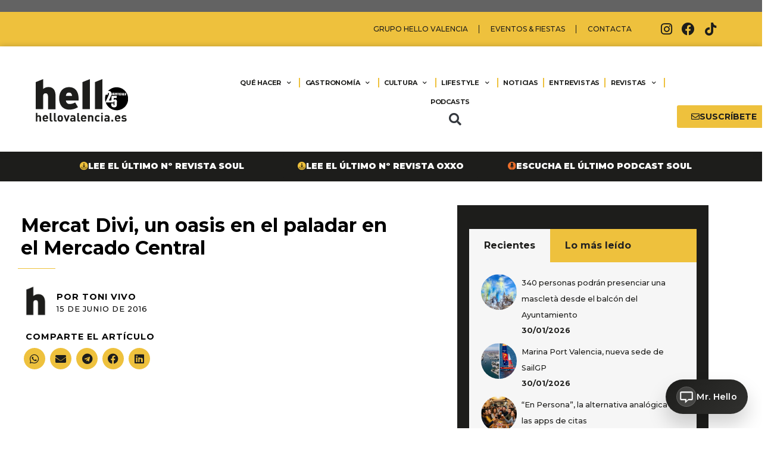

--- FILE ---
content_type: text/html; charset=UTF-8
request_url: https://www.hellovalencia.es/mercat-divi-un-oasis-en-el-paladar-en-el-mercado-central/
body_size: 38142
content:
<!DOCTYPE html>
<html lang="es">
<head>
	<meta charset="UTF-8">
	<meta name='robots' content='index, follow, max-image-preview:large, max-snippet:-1, max-video-preview:-1' />
<meta name="viewport" content="width=device-width, initial-scale=1">
	<!-- This site is optimized with the Yoast SEO plugin v26.7 - https://yoast.com/wordpress/plugins/seo/ -->
	<title>Mercat Divi, un oasis en el paladar en el Mercado Central - Hello Valencia</title>
	<link rel="canonical" href="https://www.hellovalencia.es/mercat-divi-un-oasis-en-el-paladar-en-el-mercado-central/" />
	<meta property="og:locale" content="es_ES" />
	<meta property="og:type" content="article" />
	<meta property="og:title" content="Mercat Divi, un oasis en el paladar en el Mercado Central - Hello Valencia" />
	<meta property="og:description" content="helloValencia, la guía líder de ocio y gastronomía en Valencia Desde finales del 2015 el Mercado Central puede presumir de tener entre sus puestos una selección de lo mejor en vinos, aceite y sal gracias a Mercat Divi. José Vera, su fundador, decidió compartir su pasión por los vinos creando un local cercano y a ... Leer más" />
	<meta property="og:url" content="https://www.hellovalencia.es/mercat-divi-un-oasis-en-el-paladar-en-el-mercado-central/" />
	<meta property="og:site_name" content="Hello Valencia" />
	<meta property="article:published_time" content="2016-06-15T10:43:44+00:00" />
	<meta name="author" content="Toni Vivo" />
	<meta name="twitter:card" content="summary_large_image" />
	<meta name="twitter:label1" content="Escrito por" />
	<meta name="twitter:data1" content="Toni Vivo" />
	<meta name="twitter:label2" content="Tiempo de lectura" />
	<meta name="twitter:data2" content="2 minutos" />
	<script type="application/ld+json" class="yoast-schema-graph">{"@context":"https://schema.org","@graph":[{"@type":"Article","@id":"https://www.hellovalencia.es/mercat-divi-un-oasis-en-el-paladar-en-el-mercado-central/#article","isPartOf":{"@id":"https://www.hellovalencia.es/mercat-divi-un-oasis-en-el-paladar-en-el-mercado-central/"},"author":{"name":"Toni Vivo","@id":"https://www.hellovalencia.es/#/schema/person/81b666aa6afb7524075a4a9fc081486f"},"headline":"Mercat Divi, un oasis en el paladar en el Mercado Central","datePublished":"2016-06-15T10:43:44+00:00","mainEntityOfPage":{"@id":"https://www.hellovalencia.es/mercat-divi-un-oasis-en-el-paladar-en-el-mercado-central/"},"wordCount":379,"publisher":{"@id":"https://www.hellovalencia.es/#organization"},"keywords":["gastronomía valencia","José Vera","José Vera, Mercat Divi","mercado central","Mercado Central de Valencia","Mercat Divi","novedades gastronomía Valencia","novedades gastronomía Valenica","novedades Mercado Central","oasis en Mercado Central","vinos y aceites Valencia"],"articleSection":["Noticias"],"inLanguage":"es"},{"@type":"WebPage","@id":"https://www.hellovalencia.es/mercat-divi-un-oasis-en-el-paladar-en-el-mercado-central/","url":"https://www.hellovalencia.es/mercat-divi-un-oasis-en-el-paladar-en-el-mercado-central/","name":"Mercat Divi, un oasis en el paladar en el Mercado Central - Hello Valencia","isPartOf":{"@id":"https://www.hellovalencia.es/#website"},"datePublished":"2016-06-15T10:43:44+00:00","breadcrumb":{"@id":"https://www.hellovalencia.es/mercat-divi-un-oasis-en-el-paladar-en-el-mercado-central/#breadcrumb"},"inLanguage":"es","potentialAction":[{"@type":"ReadAction","target":["https://www.hellovalencia.es/mercat-divi-un-oasis-en-el-paladar-en-el-mercado-central/"]}]},{"@type":"BreadcrumbList","@id":"https://www.hellovalencia.es/mercat-divi-un-oasis-en-el-paladar-en-el-mercado-central/#breadcrumb","itemListElement":[{"@type":"ListItem","position":1,"name":"Home","item":"https://www.hellovalencia.es/"},{"@type":"ListItem","position":2,"name":"Mercat Divi, un oasis en el paladar en el Mercado Central"}]},{"@type":"WebSite","@id":"https://www.hellovalencia.es/#website","url":"https://www.hellovalencia.es/","name":"Hello Valencia","description":"Guía hello Valencia. Revista Hello Valencia. La guía de restaurantes y ocio de Valencia. Restaurantes, Ocio, Actualidad, Eventos, Gastronomía","publisher":{"@id":"https://www.hellovalencia.es/#organization"},"potentialAction":[{"@type":"SearchAction","target":{"@type":"EntryPoint","urlTemplate":"https://www.hellovalencia.es/?s={search_term_string}"},"query-input":{"@type":"PropertyValueSpecification","valueRequired":true,"valueName":"search_term_string"}}],"inLanguage":"es"},{"@type":"Organization","@id":"https://www.hellovalencia.es/#organization","name":"Hello Valencia","url":"https://www.hellovalencia.es/","logo":{"@type":"ImageObject","inLanguage":"es","@id":"https://www.hellovalencia.es/#/schema/logo/image/","url":"https://www.hellovalencia.es/wp-content/uploads/2021/05/hello-valencia-logo-header.svg","contentUrl":"https://www.hellovalencia.es/wp-content/uploads/2021/05/hello-valencia-logo-header.svg","caption":"Hello Valencia"},"image":{"@id":"https://www.hellovalencia.es/#/schema/logo/image/"}},{"@type":"Person","@id":"https://www.hellovalencia.es/#/schema/person/81b666aa6afb7524075a4a9fc081486f","name":"Toni Vivo","image":{"@type":"ImageObject","inLanguage":"es","@id":"https://www.hellovalencia.es/#/schema/person/image/","url":"https://www.hellovalencia.es/wp-content/uploads/2022/01/hello-avatar.jpg","contentUrl":"https://www.hellovalencia.es/wp-content/uploads/2022/01/hello-avatar.jpg","caption":"Toni Vivo"},"description":"Hello Valencia","url":"https://www.hellovalencia.es/author/tonivivo/"}]}</script>
	<!-- / Yoast SEO plugin. -->


<script type='application/javascript'  id='pys-version-script'>console.log('PixelYourSite Free version 11.1.5.2');</script>
<link href='https://fonts.gstatic.com' crossorigin rel='preconnect' />
<link href='https://fonts.googleapis.com' crossorigin rel='preconnect' />
<link rel="alternate" type="application/rss+xml" title="Hello Valencia &raquo; Feed" href="https://www.hellovalencia.es/feed/" />
<link rel="alternate" type="application/rss+xml" title="Hello Valencia &raquo; Feed de los comentarios" href="https://www.hellovalencia.es/comments/feed/" />
<link rel="alternate" title="oEmbed (JSON)" type="application/json+oembed" href="https://www.hellovalencia.es/wp-json/oembed/1.0/embed?url=https%3A%2F%2Fwww.hellovalencia.es%2Fmercat-divi-un-oasis-en-el-paladar-en-el-mercado-central%2F" />
<link rel="alternate" title="oEmbed (XML)" type="text/xml+oembed" href="https://www.hellovalencia.es/wp-json/oembed/1.0/embed?url=https%3A%2F%2Fwww.hellovalencia.es%2Fmercat-divi-un-oasis-en-el-paladar-en-el-mercado-central%2F&#038;format=xml" />
		<script>
            function cmplzCallClarity(method, params) {
                if (typeof window.clarity === 'function') {
                    try {
                        window.clarity(method, params);
                    } catch (e) {
                        console.warn('Clarity API error:', e);
                    }
                }
            }

            function cmplzGetConsentFromEvent(e) {
                var d = e && e.detail && e.detail.categories ? e.detail.categories : [];
                var categories = Array.isArray(d) ? d : [];

                return {
                    analyticsAllowed: categories.indexOf('statistics') !== -1,
                    adsAllowed: categories.indexOf('marketing') !== -1
                };
            }

            function cmplzSendClarityConsent(analyticsAllowed, adsAllowed) {
                var status = function (b) { return b ? "granted" : "denied"; };
                cmplzCallClarity('consentv2', {
                    analytics_Storage: status(!!analyticsAllowed),
                    ad_Storage: status(!!adsAllowed)
                });
            }

            function cmplzEraseClarityCookies() {
                cmplzCallClarity('consent', false);
            }

            document.addEventListener('cmplz_fire_categories', function (e) {
                var consent = cmplzGetConsentFromEvent(e);
                cmplzSendClarityConsent(consent.analyticsAllowed, consent.adsAllowed);
            });

            document.addEventListener('cmplz_revoke', function (e) {
                var consent = cmplzGetConsentFromEvent(e);
                cmplzSendClarityConsent(consent.analyticsAllowed, consent.adsAllowed);
                if (!consent.analyticsAllowed && !consent.adsAllowed) {
                    cmplzEraseClarityCookies();
                }
            });

		</script>
		<style id='wp-img-auto-sizes-contain-inline-css'>
img:is([sizes=auto i],[sizes^="auto," i]){contain-intrinsic-size:3000px 1500px}
/*# sourceURL=wp-img-auto-sizes-contain-inline-css */
</style>
<link rel='stylesheet' id='generate-fonts-css' href='//fonts.googleapis.com/css?family=Montserrat:100,200,200italic,300,300italic,regular,italic,500,500italic,600,600italic,700,700italic,800,800italic,900,900italic' media='all' />
<link rel='stylesheet' id='sbi_styles-css' href='https://www.hellovalencia.es/wp-content/plugins/instagram-feed/css/sbi-styles.min.css?ver=6.10.0' media='all' />
<style id='wp-emoji-styles-inline-css'>

	img.wp-smiley, img.emoji {
		display: inline !important;
		border: none !important;
		box-shadow: none !important;
		height: 1em !important;
		width: 1em !important;
		margin: 0 0.07em !important;
		vertical-align: -0.1em !important;
		background: none !important;
		padding: 0 !important;
	}
/*# sourceURL=wp-emoji-styles-inline-css */
</style>
<link rel='stylesheet' id='wp-block-library-css' href='https://www.hellovalencia.es/wp-includes/css/dist/block-library/style.min.css?ver=6.9' media='all' />
<style id='global-styles-inline-css'>
:root{--wp--preset--aspect-ratio--square: 1;--wp--preset--aspect-ratio--4-3: 4/3;--wp--preset--aspect-ratio--3-4: 3/4;--wp--preset--aspect-ratio--3-2: 3/2;--wp--preset--aspect-ratio--2-3: 2/3;--wp--preset--aspect-ratio--16-9: 16/9;--wp--preset--aspect-ratio--9-16: 9/16;--wp--preset--color--black: #000000;--wp--preset--color--cyan-bluish-gray: #abb8c3;--wp--preset--color--white: #ffffff;--wp--preset--color--pale-pink: #f78da7;--wp--preset--color--vivid-red: #cf2e2e;--wp--preset--color--luminous-vivid-orange: #ff6900;--wp--preset--color--luminous-vivid-amber: #fcb900;--wp--preset--color--light-green-cyan: #7bdcb5;--wp--preset--color--vivid-green-cyan: #00d084;--wp--preset--color--pale-cyan-blue: #8ed1fc;--wp--preset--color--vivid-cyan-blue: #0693e3;--wp--preset--color--vivid-purple: #9b51e0;--wp--preset--color--contrast: var(--contrast);--wp--preset--color--contrast-2: var(--contrast-2);--wp--preset--color--contrast-3: var(--contrast-3);--wp--preset--color--base: var(--base);--wp--preset--color--base-2: var(--base-2);--wp--preset--color--base-3: var(--base-3);--wp--preset--color--accent: var(--accent);--wp--preset--gradient--vivid-cyan-blue-to-vivid-purple: linear-gradient(135deg,rgb(6,147,227) 0%,rgb(155,81,224) 100%);--wp--preset--gradient--light-green-cyan-to-vivid-green-cyan: linear-gradient(135deg,rgb(122,220,180) 0%,rgb(0,208,130) 100%);--wp--preset--gradient--luminous-vivid-amber-to-luminous-vivid-orange: linear-gradient(135deg,rgb(252,185,0) 0%,rgb(255,105,0) 100%);--wp--preset--gradient--luminous-vivid-orange-to-vivid-red: linear-gradient(135deg,rgb(255,105,0) 0%,rgb(207,46,46) 100%);--wp--preset--gradient--very-light-gray-to-cyan-bluish-gray: linear-gradient(135deg,rgb(238,238,238) 0%,rgb(169,184,195) 100%);--wp--preset--gradient--cool-to-warm-spectrum: linear-gradient(135deg,rgb(74,234,220) 0%,rgb(151,120,209) 20%,rgb(207,42,186) 40%,rgb(238,44,130) 60%,rgb(251,105,98) 80%,rgb(254,248,76) 100%);--wp--preset--gradient--blush-light-purple: linear-gradient(135deg,rgb(255,206,236) 0%,rgb(152,150,240) 100%);--wp--preset--gradient--blush-bordeaux: linear-gradient(135deg,rgb(254,205,165) 0%,rgb(254,45,45) 50%,rgb(107,0,62) 100%);--wp--preset--gradient--luminous-dusk: linear-gradient(135deg,rgb(255,203,112) 0%,rgb(199,81,192) 50%,rgb(65,88,208) 100%);--wp--preset--gradient--pale-ocean: linear-gradient(135deg,rgb(255,245,203) 0%,rgb(182,227,212) 50%,rgb(51,167,181) 100%);--wp--preset--gradient--electric-grass: linear-gradient(135deg,rgb(202,248,128) 0%,rgb(113,206,126) 100%);--wp--preset--gradient--midnight: linear-gradient(135deg,rgb(2,3,129) 0%,rgb(40,116,252) 100%);--wp--preset--font-size--small: 13px;--wp--preset--font-size--medium: 20px;--wp--preset--font-size--large: 36px;--wp--preset--font-size--x-large: 42px;--wp--preset--spacing--20: 0.44rem;--wp--preset--spacing--30: 0.67rem;--wp--preset--spacing--40: 1rem;--wp--preset--spacing--50: 1.5rem;--wp--preset--spacing--60: 2.25rem;--wp--preset--spacing--70: 3.38rem;--wp--preset--spacing--80: 5.06rem;--wp--preset--shadow--natural: 6px 6px 9px rgba(0, 0, 0, 0.2);--wp--preset--shadow--deep: 12px 12px 50px rgba(0, 0, 0, 0.4);--wp--preset--shadow--sharp: 6px 6px 0px rgba(0, 0, 0, 0.2);--wp--preset--shadow--outlined: 6px 6px 0px -3px rgb(255, 255, 255), 6px 6px rgb(0, 0, 0);--wp--preset--shadow--crisp: 6px 6px 0px rgb(0, 0, 0);}:where(.is-layout-flex){gap: 0.5em;}:where(.is-layout-grid){gap: 0.5em;}body .is-layout-flex{display: flex;}.is-layout-flex{flex-wrap: wrap;align-items: center;}.is-layout-flex > :is(*, div){margin: 0;}body .is-layout-grid{display: grid;}.is-layout-grid > :is(*, div){margin: 0;}:where(.wp-block-columns.is-layout-flex){gap: 2em;}:where(.wp-block-columns.is-layout-grid){gap: 2em;}:where(.wp-block-post-template.is-layout-flex){gap: 1.25em;}:where(.wp-block-post-template.is-layout-grid){gap: 1.25em;}.has-black-color{color: var(--wp--preset--color--black) !important;}.has-cyan-bluish-gray-color{color: var(--wp--preset--color--cyan-bluish-gray) !important;}.has-white-color{color: var(--wp--preset--color--white) !important;}.has-pale-pink-color{color: var(--wp--preset--color--pale-pink) !important;}.has-vivid-red-color{color: var(--wp--preset--color--vivid-red) !important;}.has-luminous-vivid-orange-color{color: var(--wp--preset--color--luminous-vivid-orange) !important;}.has-luminous-vivid-amber-color{color: var(--wp--preset--color--luminous-vivid-amber) !important;}.has-light-green-cyan-color{color: var(--wp--preset--color--light-green-cyan) !important;}.has-vivid-green-cyan-color{color: var(--wp--preset--color--vivid-green-cyan) !important;}.has-pale-cyan-blue-color{color: var(--wp--preset--color--pale-cyan-blue) !important;}.has-vivid-cyan-blue-color{color: var(--wp--preset--color--vivid-cyan-blue) !important;}.has-vivid-purple-color{color: var(--wp--preset--color--vivid-purple) !important;}.has-black-background-color{background-color: var(--wp--preset--color--black) !important;}.has-cyan-bluish-gray-background-color{background-color: var(--wp--preset--color--cyan-bluish-gray) !important;}.has-white-background-color{background-color: var(--wp--preset--color--white) !important;}.has-pale-pink-background-color{background-color: var(--wp--preset--color--pale-pink) !important;}.has-vivid-red-background-color{background-color: var(--wp--preset--color--vivid-red) !important;}.has-luminous-vivid-orange-background-color{background-color: var(--wp--preset--color--luminous-vivid-orange) !important;}.has-luminous-vivid-amber-background-color{background-color: var(--wp--preset--color--luminous-vivid-amber) !important;}.has-light-green-cyan-background-color{background-color: var(--wp--preset--color--light-green-cyan) !important;}.has-vivid-green-cyan-background-color{background-color: var(--wp--preset--color--vivid-green-cyan) !important;}.has-pale-cyan-blue-background-color{background-color: var(--wp--preset--color--pale-cyan-blue) !important;}.has-vivid-cyan-blue-background-color{background-color: var(--wp--preset--color--vivid-cyan-blue) !important;}.has-vivid-purple-background-color{background-color: var(--wp--preset--color--vivid-purple) !important;}.has-black-border-color{border-color: var(--wp--preset--color--black) !important;}.has-cyan-bluish-gray-border-color{border-color: var(--wp--preset--color--cyan-bluish-gray) !important;}.has-white-border-color{border-color: var(--wp--preset--color--white) !important;}.has-pale-pink-border-color{border-color: var(--wp--preset--color--pale-pink) !important;}.has-vivid-red-border-color{border-color: var(--wp--preset--color--vivid-red) !important;}.has-luminous-vivid-orange-border-color{border-color: var(--wp--preset--color--luminous-vivid-orange) !important;}.has-luminous-vivid-amber-border-color{border-color: var(--wp--preset--color--luminous-vivid-amber) !important;}.has-light-green-cyan-border-color{border-color: var(--wp--preset--color--light-green-cyan) !important;}.has-vivid-green-cyan-border-color{border-color: var(--wp--preset--color--vivid-green-cyan) !important;}.has-pale-cyan-blue-border-color{border-color: var(--wp--preset--color--pale-cyan-blue) !important;}.has-vivid-cyan-blue-border-color{border-color: var(--wp--preset--color--vivid-cyan-blue) !important;}.has-vivid-purple-border-color{border-color: var(--wp--preset--color--vivid-purple) !important;}.has-vivid-cyan-blue-to-vivid-purple-gradient-background{background: var(--wp--preset--gradient--vivid-cyan-blue-to-vivid-purple) !important;}.has-light-green-cyan-to-vivid-green-cyan-gradient-background{background: var(--wp--preset--gradient--light-green-cyan-to-vivid-green-cyan) !important;}.has-luminous-vivid-amber-to-luminous-vivid-orange-gradient-background{background: var(--wp--preset--gradient--luminous-vivid-amber-to-luminous-vivid-orange) !important;}.has-luminous-vivid-orange-to-vivid-red-gradient-background{background: var(--wp--preset--gradient--luminous-vivid-orange-to-vivid-red) !important;}.has-very-light-gray-to-cyan-bluish-gray-gradient-background{background: var(--wp--preset--gradient--very-light-gray-to-cyan-bluish-gray) !important;}.has-cool-to-warm-spectrum-gradient-background{background: var(--wp--preset--gradient--cool-to-warm-spectrum) !important;}.has-blush-light-purple-gradient-background{background: var(--wp--preset--gradient--blush-light-purple) !important;}.has-blush-bordeaux-gradient-background{background: var(--wp--preset--gradient--blush-bordeaux) !important;}.has-luminous-dusk-gradient-background{background: var(--wp--preset--gradient--luminous-dusk) !important;}.has-pale-ocean-gradient-background{background: var(--wp--preset--gradient--pale-ocean) !important;}.has-electric-grass-gradient-background{background: var(--wp--preset--gradient--electric-grass) !important;}.has-midnight-gradient-background{background: var(--wp--preset--gradient--midnight) !important;}.has-small-font-size{font-size: var(--wp--preset--font-size--small) !important;}.has-medium-font-size{font-size: var(--wp--preset--font-size--medium) !important;}.has-large-font-size{font-size: var(--wp--preset--font-size--large) !important;}.has-x-large-font-size{font-size: var(--wp--preset--font-size--x-large) !important;}
/*# sourceURL=global-styles-inline-css */
</style>

<style id='classic-theme-styles-inline-css'>
/*! This file is auto-generated */
.wp-block-button__link{color:#fff;background-color:#32373c;border-radius:9999px;box-shadow:none;text-decoration:none;padding:calc(.667em + 2px) calc(1.333em + 2px);font-size:1.125em}.wp-block-file__button{background:#32373c;color:#fff;text-decoration:none}
/*# sourceURL=/wp-includes/css/classic-themes.min.css */
</style>
<link rel='stylesheet' id='_ning_font_awesome_css-css' href='https://www.hellovalencia.es/wp-content/plugins/angwp/assets/fonts/font-awesome/css/font-awesome.min.css?ver=1.6.2' media='all' />
<link rel='stylesheet' id='_ning_css-css' href='https://www.hellovalencia.es/wp-content/plugins/angwp/assets/dist/angwp.bundle.js.css?ver=1.6.2' media='all' />
<link rel='stylesheet' id='spr_col_animate_css-css' href='https://www.hellovalencia.es/wp-content/plugins/angwp/include/extensions/spr_columns/assets/css/animate.min.css?ver=1.6.2' media='all' />
<link rel='stylesheet' id='spr_col_css-css' href='https://www.hellovalencia.es/wp-content/plugins/angwp/include/extensions/spr_columns/assets/css/spr_columns.css?ver=1.6.2' media='all' />
<link rel='stylesheet' id='ap_plugin_main_stylesheet-css' href='https://www.hellovalencia.es/wp-content/plugins/ap-plugin-scripteo/frontend/css/asset/style.css?ver=6.9' media='all' />
<link rel='stylesheet' id='ap_plugin_user_panel-css' href='https://www.hellovalencia.es/wp-content/plugins/ap-plugin-scripteo/frontend/css/asset/user-panel.css?ver=6.9' media='all' />
<link rel='stylesheet' id='ap_plugin_template_stylesheet-css' href='https://www.hellovalencia.es/wp-content/plugins/ap-plugin-scripteo/frontend/css/all.css?ver=6.9' media='all' />
<link rel='stylesheet' id='ap_plugin_animate_stylesheet-css' href='https://www.hellovalencia.es/wp-content/plugins/ap-plugin-scripteo/frontend/css/asset/animate.css?ver=6.9' media='all' />
<link rel='stylesheet' id='ap_plugin_chart_stylesheet-css' href='https://www.hellovalencia.es/wp-content/plugins/ap-plugin-scripteo/frontend/css/asset/chart.css?ver=6.9' media='all' />
<link rel='stylesheet' id='ap_plugin_carousel_stylesheet-css' href='https://www.hellovalencia.es/wp-content/plugins/ap-plugin-scripteo/frontend/css/asset/bsa.carousel.css?ver=6.9' media='all' />
<link rel='stylesheet' id='ap_plugin_materialize_stylesheet-css' href='https://www.hellovalencia.es/wp-content/plugins/ap-plugin-scripteo/frontend/css/asset/material-design.css?ver=6.9' media='all' />
<link rel='stylesheet' id='jquery-ui-css' href='https://www.hellovalencia.es/wp-content/plugins/ap-plugin-scripteo/frontend/css/asset/ui-datapicker.css?ver=6.9' media='all' />
<link rel='stylesheet' id='pvfw-modaal-css' href='https://www.hellovalencia.es/wp-content/plugins/pdf-viewer-for-wordpress/tnc-resources/modaal.min.css?ver=12.5.5' media='all' />
<link rel='stylesheet' id='widgetopts-styles-css' href='https://www.hellovalencia.es/wp-content/plugins/widget-options/assets/css/widget-options.css?ver=4.1.3' media='all' />
<link rel='stylesheet' id='contact-form-7-css' href='https://www.hellovalencia.es/wp-content/plugins/contact-form-7/includes/css/styles.css?ver=6.1.4' media='all' />
<link rel='stylesheet' id='wpcf7-redirect-script-frontend-css' href='https://www.hellovalencia.es/wp-content/plugins/wpcf7-redirect/build/assets/frontend-script.css?ver=2c532d7e2be36f6af233' media='all' />
<link rel='stylesheet' id='cmplz-general-css' href='https://www.hellovalencia.es/wp-content/plugins/complianz-gdpr/assets/css/cookieblocker.min.css?ver=1768150487' media='all' />
<link rel='stylesheet' id='hellovalencia-ai-chat-css-css' href='https://www.hellovalencia.es/wp-content/themes/generatepress_child/chat-enhanced.css?ver=1.0.2' media='all' />
<link rel='stylesheet' id='generate-widget-areas-css' href='https://www.hellovalencia.es/wp-content/themes/generatepress/assets/css/components/widget-areas.min.css?ver=3.6.1' media='all' />
<link rel='stylesheet' id='generate-style-css' href='https://www.hellovalencia.es/wp-content/themes/generatepress/assets/css/main.min.css?ver=3.6.1' media='all' />
<style id='generate-style-inline-css'>
body{background-color:#ffffff;color:#222222;}a{color:#1e73be;}a:hover, a:focus, a:active{color:#000000;}.wp-block-group__inner-container{max-width:1200px;margin-left:auto;margin-right:auto;}.site-header .header-image{width:600px;}:root{--contrast:#222222;--contrast-2:#575760;--contrast-3:#b2b2be;--base:#f0f0f0;--base-2:#f7f8f9;--base-3:#ffffff;--accent:#1e73be;}:root .has-contrast-color{color:var(--contrast);}:root .has-contrast-background-color{background-color:var(--contrast);}:root .has-contrast-2-color{color:var(--contrast-2);}:root .has-contrast-2-background-color{background-color:var(--contrast-2);}:root .has-contrast-3-color{color:var(--contrast-3);}:root .has-contrast-3-background-color{background-color:var(--contrast-3);}:root .has-base-color{color:var(--base);}:root .has-base-background-color{background-color:var(--base);}:root .has-base-2-color{color:var(--base-2);}:root .has-base-2-background-color{background-color:var(--base-2);}:root .has-base-3-color{color:var(--base-3);}:root .has-base-3-background-color{background-color:var(--base-3);}:root .has-accent-color{color:var(--accent);}:root .has-accent-background-color{background-color:var(--accent);}body, button, input, select, textarea{font-family:"Montserrat", sans-serif;}body{line-height:1.5;}.entry-content > [class*="wp-block-"]:not(:last-child):not(.wp-block-heading){margin-bottom:1.5em;}.main-navigation .main-nav ul ul li a{font-size:14px;}.sidebar .widget, .footer-widgets .widget{font-size:17px;}h1{font-family:"Montserrat", sans-serif;font-weight:bold;}h2{font-family:"Montserrat", sans-serif;font-weight:bold;}h3{font-family:"Montserrat", sans-serif;font-weight:bold;}h4{font-family:"Montserrat", sans-serif;font-weight:bold;}h5{font-family:"Montserrat", sans-serif;font-weight:bold;}h6{font-family:"Montserrat", sans-serif;font-weight:bold;}@media (max-width:768px){h1{font-size:31px;}h2{font-size:27px;}h3{font-size:24px;}h4{font-size:22px;}h5{font-size:19px;}}.top-bar{background-color:#636363;color:#ffffff;}.top-bar a{color:#ffffff;}.top-bar a:hover{color:#303030;}.site-header{background-color:#ffffff;}.main-title a,.main-title a:hover{color:#222222;}.site-description{color:#757575;}.mobile-menu-control-wrapper .menu-toggle,.mobile-menu-control-wrapper .menu-toggle:hover,.mobile-menu-control-wrapper .menu-toggle:focus,.has-inline-mobile-toggle #site-navigation.toggled{background-color:rgba(0, 0, 0, 0.02);}.main-navigation,.main-navigation ul ul{background-color:#ffffff;}.main-navigation .main-nav ul li a, .main-navigation .menu-toggle, .main-navigation .menu-bar-items{color:#515151;}.main-navigation .main-nav ul li:not([class*="current-menu-"]):hover > a, .main-navigation .main-nav ul li:not([class*="current-menu-"]):focus > a, .main-navigation .main-nav ul li.sfHover:not([class*="current-menu-"]) > a, .main-navigation .menu-bar-item:hover > a, .main-navigation .menu-bar-item.sfHover > a{color:#7a8896;background-color:#ffffff;}button.menu-toggle:hover,button.menu-toggle:focus{color:#515151;}.main-navigation .main-nav ul li[class*="current-menu-"] > a{color:#7a8896;background-color:#ffffff;}.navigation-search input[type="search"],.navigation-search input[type="search"]:active, .navigation-search input[type="search"]:focus, .main-navigation .main-nav ul li.search-item.active > a, .main-navigation .menu-bar-items .search-item.active > a{color:#7a8896;background-color:#ffffff;}.main-navigation ul ul{background-color:#eaeaea;}.main-navigation .main-nav ul ul li a{color:#515151;}.main-navigation .main-nav ul ul li:not([class*="current-menu-"]):hover > a,.main-navigation .main-nav ul ul li:not([class*="current-menu-"]):focus > a, .main-navigation .main-nav ul ul li.sfHover:not([class*="current-menu-"]) > a{color:#7a8896;background-color:#eaeaea;}.main-navigation .main-nav ul ul li[class*="current-menu-"] > a{color:#7a8896;background-color:#eaeaea;}.separate-containers .inside-article, .separate-containers .comments-area, .separate-containers .page-header, .one-container .container, .separate-containers .paging-navigation, .inside-page-header{background-color:#ffffff;}.entry-title a{color:#222222;}.entry-title a:hover{color:#55555e;}.entry-meta{color:#595959;}.sidebar .widget{background-color:#ffffff;}.footer-widgets{background-color:#ffffff;}.footer-widgets .widget-title{color:#000000;}.site-info{color:#ffffff;background-color:#55555e;}.site-info a{color:#ffffff;}.site-info a:hover{color:#d3d3d3;}.footer-bar .widget_nav_menu .current-menu-item a{color:#d3d3d3;}input[type="text"],input[type="email"],input[type="url"],input[type="password"],input[type="search"],input[type="tel"],input[type="number"],textarea,select{color:#666666;background-color:#fafafa;border-color:#cccccc;}input[type="text"]:focus,input[type="email"]:focus,input[type="url"]:focus,input[type="password"]:focus,input[type="search"]:focus,input[type="tel"]:focus,input[type="number"]:focus,textarea:focus,select:focus{color:#666666;background-color:#ffffff;border-color:#bfbfbf;}button,html input[type="button"],input[type="reset"],input[type="submit"],a.button,a.wp-block-button__link:not(.has-background){color:#ffffff;background-color:#55555e;}button:hover,html input[type="button"]:hover,input[type="reset"]:hover,input[type="submit"]:hover,a.button:hover,button:focus,html input[type="button"]:focus,input[type="reset"]:focus,input[type="submit"]:focus,a.button:focus,a.wp-block-button__link:not(.has-background):active,a.wp-block-button__link:not(.has-background):focus,a.wp-block-button__link:not(.has-background):hover{color:#ffffff;background-color:#3f4047;}a.generate-back-to-top{background-color:rgba( 0,0,0,0.4 );color:#ffffff;}a.generate-back-to-top:hover,a.generate-back-to-top:focus{background-color:rgba( 0,0,0,0.6 );color:#ffffff;}:root{--gp-search-modal-bg-color:var(--base-3);--gp-search-modal-text-color:var(--contrast);--gp-search-modal-overlay-bg-color:rgba(0,0,0,0.2);}@media (max-width:768px){.main-navigation .menu-bar-item:hover > a, .main-navigation .menu-bar-item.sfHover > a{background:none;color:#515151;}}.nav-below-header .main-navigation .inside-navigation.grid-container, .nav-above-header .main-navigation .inside-navigation.grid-container{padding:0px 20px 0px 20px;}.site-main .wp-block-group__inner-container{padding:40px;}.separate-containers .paging-navigation{padding-top:20px;padding-bottom:20px;}.entry-content .alignwide, body:not(.no-sidebar) .entry-content .alignfull{margin-left:-40px;width:calc(100% + 80px);max-width:calc(100% + 80px);}.rtl .menu-item-has-children .dropdown-menu-toggle{padding-left:20px;}.rtl .main-navigation .main-nav ul li.menu-item-has-children > a{padding-right:20px;}@media (max-width:768px){.separate-containers .inside-article, .separate-containers .comments-area, .separate-containers .page-header, .separate-containers .paging-navigation, .one-container .site-content, .inside-page-header{padding:30px;}.site-main .wp-block-group__inner-container{padding:30px;}.inside-top-bar{padding-right:30px;padding-left:30px;}.inside-header{padding-right:30px;padding-left:30px;}.widget-area .widget{padding-top:30px;padding-right:30px;padding-bottom:30px;padding-left:30px;}.footer-widgets-container{padding-top:30px;padding-right:30px;padding-bottom:30px;padding-left:30px;}.inside-site-info{padding-right:30px;padding-left:30px;}.entry-content .alignwide, body:not(.no-sidebar) .entry-content .alignfull{margin-left:-30px;width:calc(100% + 60px);max-width:calc(100% + 60px);}.one-container .site-main .paging-navigation{margin-bottom:20px;}}/* End cached CSS */.is-right-sidebar{width:30%;}.is-left-sidebar{width:30%;}.site-content .content-area{width:70%;}@media (max-width:768px){.main-navigation .menu-toggle,.sidebar-nav-mobile:not(#sticky-placeholder){display:block;}.main-navigation ul,.gen-sidebar-nav,.main-navigation:not(.slideout-navigation):not(.toggled) .main-nav > ul,.has-inline-mobile-toggle #site-navigation .inside-navigation > *:not(.navigation-search):not(.main-nav){display:none;}.nav-align-right .inside-navigation,.nav-align-center .inside-navigation{justify-content:space-between;}.has-inline-mobile-toggle .mobile-menu-control-wrapper{display:flex;flex-wrap:wrap;}.has-inline-mobile-toggle .inside-header{flex-direction:row;text-align:left;flex-wrap:wrap;}.has-inline-mobile-toggle .header-widget,.has-inline-mobile-toggle #site-navigation{flex-basis:100%;}.nav-float-left .has-inline-mobile-toggle #site-navigation{order:10;}}
.elementor-template-full-width .site-content{display:block;}
/*# sourceURL=generate-style-inline-css */
</style>
<link rel='stylesheet' id='generate-child-css' href='https://www.hellovalencia.es/wp-content/themes/generatepress_child/style.css?ver=1738150724' media='all' />
<link rel='stylesheet' id='elementor-frontend-css' href='https://www.hellovalencia.es/wp-content/plugins/elementor/assets/css/frontend.min.css?ver=3.24.4' media='all' />
<link rel='stylesheet' id='widget-nav-menu-css' href='https://www.hellovalencia.es/wp-content/plugins/elementor-pro/assets/css/widget-nav-menu.min.css?ver=3.24.2' media='all' />
<link rel='stylesheet' id='e-animation-grow-css' href='https://www.hellovalencia.es/wp-content/plugins/elementor/assets/lib/animations/styles/e-animation-grow.min.css?ver=3.24.4' media='all' />
<link rel='stylesheet' id='widget-social-icons-css' href='https://www.hellovalencia.es/wp-content/plugins/elementor/assets/css/widget-social-icons.min.css?ver=3.24.4' media='all' />
<link rel='stylesheet' id='e-apple-webkit-css' href='https://www.hellovalencia.es/wp-content/plugins/elementor/assets/css/conditionals/apple-webkit.min.css?ver=3.24.4' media='all' />
<link rel='stylesheet' id='widget-image-css' href='https://www.hellovalencia.es/wp-content/plugins/elementor/assets/css/widget-image.min.css?ver=3.24.4' media='all' />
<link rel='stylesheet' id='widget-theme-elements-css' href='https://www.hellovalencia.es/wp-content/plugins/elementor-pro/assets/css/widget-theme-elements.min.css?ver=3.24.2' media='all' />
<link rel='stylesheet' id='elementor-icons-shared-0-css' href='https://www.hellovalencia.es/wp-content/plugins/elementor/assets/lib/font-awesome/css/fontawesome.min.css?ver=5.15.3' media='all' />
<link rel='stylesheet' id='elementor-icons-fa-solid-css' href='https://www.hellovalencia.es/wp-content/plugins/elementor/assets/lib/font-awesome/css/solid.min.css?ver=5.15.3' media='all' />
<link rel='stylesheet' id='widget-text-editor-css' href='https://www.hellovalencia.es/wp-content/plugins/elementor/assets/css/widget-text-editor.min.css?ver=3.24.4' media='all' />
<link rel='stylesheet' id='widget-menu-anchor-css' href='https://www.hellovalencia.es/wp-content/plugins/elementor/assets/css/widget-menu-anchor.min.css?ver=3.24.4' media='all' />
<link rel='stylesheet' id='widget-icon-list-css' href='https://www.hellovalencia.es/wp-content/plugins/elementor/assets/css/widget-icon-list.min.css?ver=3.24.4' media='all' />
<link rel='stylesheet' id='elementor-icons-fa-regular-css' href='https://www.hellovalencia.es/wp-content/plugins/elementor/assets/lib/font-awesome/css/regular.min.css?ver=5.15.3' media='all' />
<link rel='stylesheet' id='widget-share-buttons-css' href='https://www.hellovalencia.es/wp-content/plugins/elementor-pro/assets/css/widget-share-buttons.min.css?ver=3.24.2' media='all' />
<link rel='stylesheet' id='elementor-icons-fa-brands-css' href='https://www.hellovalencia.es/wp-content/plugins/elementor/assets/lib/font-awesome/css/brands.min.css?ver=5.15.3' media='all' />
<link rel='stylesheet' id='widget-posts-css' href='https://www.hellovalencia.es/wp-content/plugins/elementor-pro/assets/css/widget-posts.min.css?ver=3.24.2' media='all' />
<link rel='stylesheet' id='elementor-icons-css' href='https://www.hellovalencia.es/wp-content/plugins/elementor/assets/lib/eicons/css/elementor-icons.min.css?ver=5.31.0' media='all' />
<link rel='stylesheet' id='swiper-css' href='https://www.hellovalencia.es/wp-content/plugins/elementor/assets/lib/swiper/v8/css/swiper.min.css?ver=8.4.5' media='all' />
<link rel='stylesheet' id='e-swiper-css' href='https://www.hellovalencia.es/wp-content/plugins/elementor/assets/css/conditionals/e-swiper.min.css?ver=3.24.4' media='all' />
<link rel='stylesheet' id='elementor-post-65657-css' href='https://www.hellovalencia.es/wp-content/uploads/elementor/css/post-65657.css?ver=1743191214' media='all' />
<link rel='stylesheet' id='elementor-pro-css' href='https://www.hellovalencia.es/wp-content/plugins/elementor-pro/assets/css/frontend.min.css?ver=3.24.2' media='all' />
<link rel='stylesheet' id='uael-frontend-css' href='https://www.hellovalencia.es/wp-content/plugins/ultimate-elementor/assets/min-css/uael-frontend.min.css?ver=1.38.0' media='all' />
<link rel='stylesheet' id='wpforms-classic-full-css' href='https://www.hellovalencia.es/wp-content/plugins/wpforms/assets/css/frontend/classic/wpforms-full.min.css?ver=1.9.3.2' media='all' />
<link rel='stylesheet' id='uael-teammember-social-icons-css' href='https://www.hellovalencia.es/wp-content/plugins/elementor/assets/css/widget-social-icons.min.css?ver=3.24.0' media='all' />
<link rel='stylesheet' id='uael-social-share-icons-brands-css' href='https://www.hellovalencia.es/wp-content/plugins/elementor/assets/lib/font-awesome/css/brands.css?ver=5.15.3' media='all' />
<link rel='stylesheet' id='uael-social-share-icons-fontawesome-css' href='https://www.hellovalencia.es/wp-content/plugins/elementor/assets/lib/font-awesome/css/fontawesome.css?ver=5.15.3' media='all' />
<link rel='stylesheet' id='uael-nav-menu-icons-css' href='https://www.hellovalencia.es/wp-content/plugins/elementor/assets/lib/font-awesome/css/solid.css?ver=5.15.3' media='all' />
<link rel='stylesheet' id='sbistyles-css' href='https://www.hellovalencia.es/wp-content/plugins/instagram-feed/css/sbi-styles.min.css?ver=6.10.0' media='all' />
<link rel='stylesheet' id='elementor-post-65688-css' href='https://www.hellovalencia.es/wp-content/uploads/elementor/css/post-65688.css?ver=1768817426' media='all' />
<link rel='stylesheet' id='elementor-post-65684-css' href='https://www.hellovalencia.es/wp-content/uploads/elementor/css/post-65684.css?ver=1768820915' media='all' />
<link rel='stylesheet' id='elementor-post-99313-css' href='https://www.hellovalencia.es/wp-content/uploads/elementor/css/post-99313.css?ver=1743191312' media='all' />
<link rel='stylesheet' id='taxopress-frontend-css-css' href='https://www.hellovalencia.es/wp-content/plugins/simple-tags/assets/frontend/css/frontend.css?ver=3.43.0' media='all' />
<link rel='stylesheet' id='google-fonts-1-css' href='https://fonts.googleapis.com/css?family=Roboto%3A100%2C100italic%2C200%2C200italic%2C300%2C300italic%2C400%2C400italic%2C500%2C500italic%2C600%2C600italic%2C700%2C700italic%2C800%2C800italic%2C900%2C900italic%7CRoboto+Slab%3A100%2C100italic%2C200%2C200italic%2C300%2C300italic%2C400%2C400italic%2C500%2C500italic%2C600%2C600italic%2C700%2C700italic%2C800%2C800italic%2C900%2C900italic%7CMontserrat%3A100%2C100italic%2C200%2C200italic%2C300%2C300italic%2C400%2C400italic%2C500%2C500italic%2C600%2C600italic%2C700%2C700italic%2C800%2C800italic%2C900%2C900italic&#038;display=auto&#038;ver=6.9' media='all' />
<link rel="preconnect" href="https://fonts.gstatic.com/" crossorigin><script id="jquery-core-js-extra">
var pysFacebookRest = {"restApiUrl":"https://www.hellovalencia.es/wp-json/pys-facebook/v1/event","debug":""};
//# sourceURL=jquery-core-js-extra
</script>
<script src="https://www.hellovalencia.es/wp-includes/js/jquery/jquery.min.js?ver=3.7.1" id="jquery-core-js"></script>
<script src="https://www.hellovalencia.es/wp-includes/js/jquery/jquery-migrate.min.js?ver=3.4.1" id="jquery-migrate-js"></script>
<script src="https://www.hellovalencia.es/wp-content/plugins/angwp/assets/dev/js/advertising.js?ver=6.9" id="adning_dummy_advertising-js"></script>
<script id="thickbox-js-extra">
var thickboxL10n = {"next":"Siguiente \u003E","prev":"\u003C Anterior","image":"Imagen","of":"de","close":"Cerrar","noiframes":"Esta funci\u00f3n necesita frames integrados. Tienes los iframes desactivados o tu navegador no es compatible.","loadingAnimation":"https://www.hellovalencia.es/wp-includes/js/thickbox/loadingAnimation.gif"};
//# sourceURL=thickbox-js-extra
</script>
<script src="https://www.hellovalencia.es/wp-includes/js/thickbox/thickbox.js?ver=3.1-20121105" id="thickbox-js"></script>
<script src="https://www.hellovalencia.es/wp-includes/js/underscore.min.js?ver=1.13.7" id="underscore-js"></script>
<script src="https://www.hellovalencia.es/wp-includes/js/shortcode.min.js?ver=6.9" id="shortcode-js"></script>
<script src="https://www.hellovalencia.es/wp-admin/js/media-upload.min.js?ver=6.9" id="media-upload-js"></script>
<script id="ap_plugin_js_script-js-extra">
var bsa_object = {"ajax_url":"https://www.hellovalencia.es/wp-admin/admin-ajax.php"};
//# sourceURL=ap_plugin_js_script-js-extra
</script>
<script src="https://www.hellovalencia.es/wp-content/plugins/ap-plugin-scripteo/frontend/js/script.js?ver=6.9" id="ap_plugin_js_script-js"></script>
<script src="https://www.hellovalencia.es/wp-content/plugins/ap-plugin-scripteo/frontend/js/chart.js?ver=6.9" id="ap_plugin_chart_js_script-js"></script>
<script src="https://www.hellovalencia.es/wp-content/plugins/ap-plugin-scripteo/frontend/js/jquery.simplyscroll.js?ver=6.9" id="ap_plugin_simply_scroll_js_script-js"></script>
<script id="cf7rl-redirect_method-js-extra">
var cf7rl_ajax_object = {"cf7rl_ajax_url":"https://www.hellovalencia.es/wp-admin/admin-ajax.php","cf7rl_forms":"[]","cf7rl_nonce":"ac56c9b563"};
//# sourceURL=cf7rl-redirect_method-js-extra
</script>
<script src="https://www.hellovalencia.es/wp-content/plugins/cf7-redirect-thank-you-page/assets/js/redirect_method.js" id="cf7rl-redirect_method-js"></script>
<script src="https://www.hellovalencia.es/wp-content/plugins/simple-tags/assets/frontend/js/frontend.js?ver=3.43.0" id="taxopress-frontend-js-js"></script>
<script src="https://www.hellovalencia.es/wp-content/plugins/pixelyoursite/dist/scripts/jquery.bind-first-0.2.3.min.js?ver=0.2.3" id="jquery-bind-first-js"></script>
<script src="https://www.hellovalencia.es/wp-content/plugins/pixelyoursite/dist/scripts/js.cookie-2.1.3.min.js?ver=2.1.3" id="js-cookie-pys-js"></script>
<script src="https://www.hellovalencia.es/wp-content/plugins/pixelyoursite/dist/scripts/tld.min.js?ver=2.3.1" id="js-tld-js"></script>
<script id="pys-js-extra">
var pysOptions = {"staticEvents":{"facebook":{"init_event":[{"delay":0,"type":"static","ajaxFire":false,"name":"PageView","pixelIds":["197639784326706"],"eventID":"6ef10bd1-603b-4673-856c-a236ae55ff01","params":{"post_category":"Noticias","page_title":"Mercat Divi, un oasis en el paladar en el Mercado Central","post_type":"post","post_id":42449,"plugin":"PixelYourSite","user_role":"guest","event_url":"www.hellovalencia.es/mercat-divi-un-oasis-en-el-paladar-en-el-mercado-central/"},"e_id":"init_event","ids":[],"hasTimeWindow":false,"timeWindow":0,"woo_order":"","edd_order":""}]}},"dynamicEvents":[],"triggerEvents":[],"triggerEventTypes":[],"facebook":{"pixelIds":["197639784326706"],"advancedMatching":[],"advancedMatchingEnabled":true,"removeMetadata":true,"wooVariableAsSimple":false,"serverApiEnabled":true,"wooCRSendFromServer":false,"send_external_id":null,"enabled_medical":false,"do_not_track_medical_param":["event_url","post_title","page_title","landing_page","content_name","categories","category_name","tags"],"meta_ldu":false},"debug":"","siteUrl":"https://www.hellovalencia.es","ajaxUrl":"https://www.hellovalencia.es/wp-admin/admin-ajax.php","ajax_event":"fadcd318a9","enable_remove_download_url_param":"1","cookie_duration":"7","last_visit_duration":"60","enable_success_send_form":"","ajaxForServerEvent":"1","ajaxForServerStaticEvent":"1","useSendBeacon":"1","send_external_id":"1","external_id_expire":"180","track_cookie_for_subdomains":"1","google_consent_mode":"1","gdpr":{"ajax_enabled":false,"all_disabled_by_api":false,"facebook_disabled_by_api":false,"analytics_disabled_by_api":false,"google_ads_disabled_by_api":false,"pinterest_disabled_by_api":false,"bing_disabled_by_api":false,"reddit_disabled_by_api":false,"externalID_disabled_by_api":false,"facebook_prior_consent_enabled":true,"analytics_prior_consent_enabled":true,"google_ads_prior_consent_enabled":null,"pinterest_prior_consent_enabled":true,"bing_prior_consent_enabled":true,"cookiebot_integration_enabled":false,"cookiebot_facebook_consent_category":"marketing","cookiebot_analytics_consent_category":"statistics","cookiebot_tiktok_consent_category":"marketing","cookiebot_google_ads_consent_category":"marketing","cookiebot_pinterest_consent_category":"marketing","cookiebot_bing_consent_category":"marketing","consent_magic_integration_enabled":false,"real_cookie_banner_integration_enabled":false,"cookie_notice_integration_enabled":false,"cookie_law_info_integration_enabled":false,"analytics_storage":{"enabled":true,"value":"granted","filter":false},"ad_storage":{"enabled":true,"value":"granted","filter":false},"ad_user_data":{"enabled":true,"value":"granted","filter":false},"ad_personalization":{"enabled":true,"value":"granted","filter":false}},"cookie":{"disabled_all_cookie":false,"disabled_start_session_cookie":false,"disabled_advanced_form_data_cookie":false,"disabled_landing_page_cookie":false,"disabled_first_visit_cookie":false,"disabled_trafficsource_cookie":false,"disabled_utmTerms_cookie":false,"disabled_utmId_cookie":false},"tracking_analytics":{"TrafficSource":"direct","TrafficLanding":"undefined","TrafficUtms":[],"TrafficUtmsId":[]},"GATags":{"ga_datalayer_type":"default","ga_datalayer_name":"dataLayerPYS"},"woo":{"enabled":false},"edd":{"enabled":false},"cache_bypass":"1769860439"};
//# sourceURL=pys-js-extra
</script>
<script src="https://www.hellovalencia.es/wp-content/plugins/pixelyoursite/dist/scripts/public.js?ver=11.1.5.2" id="pys-js"></script>
<link rel="https://api.w.org/" href="https://www.hellovalencia.es/wp-json/" /><link rel="alternate" title="JSON" type="application/json" href="https://www.hellovalencia.es/wp-json/wp/v2/posts/42449" /><link rel="EditURI" type="application/rsd+xml" title="RSD" href="https://www.hellovalencia.es/xmlrpc.php?rsd" />
<meta name="generator" content="WordPress 6.9" />
<link rel='shortlink' href='https://www.hellovalencia.es/?p=42449' />
<style type='text/css'> .ae_data .elementor-editor-element-setting {
            display:none !important;
            }
            </style><style>
	/* Custom BSA_PRO Styles */

	/* fonts */

	/* form */
	.bsaProOrderingForm {   }
	.bsaProInput input,
	.bsaProInput input[type='file'],
	.bsaProSelectSpace select,
	.bsaProInputsRight .bsaInputInner,
	.bsaProInputsRight .bsaInputInner label {   }
	.bsaProPrice  {  }
	.bsaProDiscount  {   }
	.bsaProOrderingForm .bsaProSubmit,
	.bsaProOrderingForm .bsaProSubmit:hover,
	.bsaProOrderingForm .bsaProSubmit:active {   }

	/* alerts */
	.bsaProAlert,
	.bsaProAlert > a,
	.bsaProAlert > a:hover,
	.bsaProAlert > a:focus {  }
	.bsaProAlertSuccess {  }
	.bsaProAlertFailed {  }

	/* stats */
	.bsaStatsWrapper .ct-chart .ct-series.ct-series-b .ct-bar,
	.bsaStatsWrapper .ct-chart .ct-series.ct-series-b .ct-line,
	.bsaStatsWrapper .ct-chart .ct-series.ct-series-b .ct-point,
	.bsaStatsWrapper .ct-chart .ct-series.ct-series-b .ct-slice.ct-donut { stroke: #673AB7 !important; }

	.bsaStatsWrapper  .ct-chart .ct-series.ct-series-a .ct-bar,
	.bsaStatsWrapper .ct-chart .ct-series.ct-series-a .ct-line,
	.bsaStatsWrapper .ct-chart .ct-series.ct-series-a .ct-point,
	.bsaStatsWrapper .ct-chart .ct-series.ct-series-a .ct-slice.ct-donut { stroke: #FBCD39 !important; }

	/* Custom CSS */
	</style><!-- Google Tag Manager -->
<script>(function(w,d,s,l,i){w[l]=w[l]||[];w[l].push({'gtm.start':
new Date().getTime(),event:'gtm.js'});var f=d.getElementsByTagName(s)[0],
j=d.createElement(s),dl=l!='dataLayer'?'&l='+l:'';j.async=true;j.src=
'https://www.googletagmanager.com/gtm.js?id='+i+dl;f.parentNode.insertBefore(j,f);
})(window,document,'script','dataLayer','GTM-N24B2QH5');</script>
<!-- End Google Tag Manager -->		<script type="text/javascript">
				(function(c,l,a,r,i,t,y){
					c[a]=c[a]||function(){(c[a].q=c[a].q||[]).push(arguments)};t=l.createElement(r);t.async=1;
					t.src="https://www.clarity.ms/tag/"+i+"?ref=wordpress";y=l.getElementsByTagName(r)[0];y.parentNode.insertBefore(t,y);
				})(window, document, "clarity", "script", "ltui7b5lfu");
		</script>
		<style type='text/css'>
				iframe.pvfw-pdf-viewer-frame{
					border: 0px;
				}
				@media screen and (max-width: 799px) {
					iframe.pvfw-pdf-viewer-frame{
						height: 400px;
					}
				}</style><meta name="generator" content="Elementor 3.24.4; settings: css_print_method-external, google_font-enabled, font_display-auto">
			<style>
				.e-con.e-parent:nth-of-type(n+4):not(.e-lazyloaded):not(.e-no-lazyload),
				.e-con.e-parent:nth-of-type(n+4):not(.e-lazyloaded):not(.e-no-lazyload) * {
					background-image: none !important;
				}
				@media screen and (max-height: 1024px) {
					.e-con.e-parent:nth-of-type(n+3):not(.e-lazyloaded):not(.e-no-lazyload),
					.e-con.e-parent:nth-of-type(n+3):not(.e-lazyloaded):not(.e-no-lazyload) * {
						background-image: none !important;
					}
				}
				@media screen and (max-height: 640px) {
					.e-con.e-parent:nth-of-type(n+2):not(.e-lazyloaded):not(.e-no-lazyload),
					.e-con.e-parent:nth-of-type(n+2):not(.e-lazyloaded):not(.e-no-lazyload) * {
						background-image: none !important;
					}
				}
			</style>
			<meta name="generator" content="Powered by Slider Revolution 6.7.14 - responsive, Mobile-Friendly Slider Plugin for WordPress with comfortable drag and drop interface." />

<!-- Ads on this site are served by Adning v1.6.2 - adning.com -->
<style></style><!-- / Adning. -->

<link rel="icon" href="https://www.hellovalencia.es/wp-content/uploads/2021/05/cropped-favicon-32x32.png" sizes="32x32" />
<link rel="icon" href="https://www.hellovalencia.es/wp-content/uploads/2021/05/cropped-favicon-192x192.png" sizes="192x192" />
<link rel="apple-touch-icon" href="https://www.hellovalencia.es/wp-content/uploads/2021/05/cropped-favicon-180x180.png" />
<meta name="msapplication-TileImage" content="https://www.hellovalencia.es/wp-content/uploads/2021/05/cropped-favicon-270x270.png" />
<script>function setREVStartSize(e){
			//window.requestAnimationFrame(function() {
				window.RSIW = window.RSIW===undefined ? window.innerWidth : window.RSIW;
				window.RSIH = window.RSIH===undefined ? window.innerHeight : window.RSIH;
				try {
					var pw = document.getElementById(e.c).parentNode.offsetWidth,
						newh;
					pw = pw===0 || isNaN(pw) || (e.l=="fullwidth" || e.layout=="fullwidth") ? window.RSIW : pw;
					e.tabw = e.tabw===undefined ? 0 : parseInt(e.tabw);
					e.thumbw = e.thumbw===undefined ? 0 : parseInt(e.thumbw);
					e.tabh = e.tabh===undefined ? 0 : parseInt(e.tabh);
					e.thumbh = e.thumbh===undefined ? 0 : parseInt(e.thumbh);
					e.tabhide = e.tabhide===undefined ? 0 : parseInt(e.tabhide);
					e.thumbhide = e.thumbhide===undefined ? 0 : parseInt(e.thumbhide);
					e.mh = e.mh===undefined || e.mh=="" || e.mh==="auto" ? 0 : parseInt(e.mh,0);
					if(e.layout==="fullscreen" || e.l==="fullscreen")
						newh = Math.max(e.mh,window.RSIH);
					else{
						e.gw = Array.isArray(e.gw) ? e.gw : [e.gw];
						for (var i in e.rl) if (e.gw[i]===undefined || e.gw[i]===0) e.gw[i] = e.gw[i-1];
						e.gh = e.el===undefined || e.el==="" || (Array.isArray(e.el) && e.el.length==0)? e.gh : e.el;
						e.gh = Array.isArray(e.gh) ? e.gh : [e.gh];
						for (var i in e.rl) if (e.gh[i]===undefined || e.gh[i]===0) e.gh[i] = e.gh[i-1];
											
						var nl = new Array(e.rl.length),
							ix = 0,
							sl;
						e.tabw = e.tabhide>=pw ? 0 : e.tabw;
						e.thumbw = e.thumbhide>=pw ? 0 : e.thumbw;
						e.tabh = e.tabhide>=pw ? 0 : e.tabh;
						e.thumbh = e.thumbhide>=pw ? 0 : e.thumbh;
						for (var i in e.rl) nl[i] = e.rl[i]<window.RSIW ? 0 : e.rl[i];
						sl = nl[0];
						for (var i in nl) if (sl>nl[i] && nl[i]>0) { sl = nl[i]; ix=i;}
						var m = pw>(e.gw[ix]+e.tabw+e.thumbw) ? 1 : (pw-(e.tabw+e.thumbw)) / (e.gw[ix]);
						newh =  (e.gh[ix] * m) + (e.tabh + e.thumbh);
					}
					var el = document.getElementById(e.c);
					if (el!==null && el) el.style.height = newh+"px";
					el = document.getElementById(e.c+"_wrapper");
					if (el!==null && el) {
						el.style.height = newh+"px";
						el.style.display = "block";
					}
				} catch(e){
					console.log("Failure at Presize of Slider:" + e)
				}
			//});
		  };</script>
		<style id="wp-custom-css">
			.wpcf7-submit{
background-color:black!important;
color:white!important;
border: 2px solid red;
border-radius: 10px;
padding:10px;
}

		</style>
		<link rel='stylesheet' id='elementor-post-99212-css' href='https://www.hellovalencia.es/wp-content/uploads/elementor/css/post-99212.css?ver=1743191313' media='all' />
<link rel='stylesheet' id='widget-tabs-css' href='https://www.hellovalencia.es/wp-content/plugins/elementor/assets/css/widget-tabs.min.css?ver=3.24.4' media='all' />
<link rel='stylesheet' id='elementor-post-66267-css' href='https://www.hellovalencia.es/wp-content/uploads/elementor/css/post-66267.css?ver=1743191313' media='all' />
<link rel='stylesheet' id='elementor-post-66271-css' href='https://www.hellovalencia.es/wp-content/uploads/elementor/css/post-66271.css?ver=1743191313' media='all' />
<link rel='stylesheet' id='elementor-post-99445-css' href='https://www.hellovalencia.es/wp-content/uploads/elementor/css/post-99445.css?ver=1749032140' media='all' />
<link rel='stylesheet' id='elementor-post-99390-css' href='https://www.hellovalencia.es/wp-content/uploads/elementor/css/post-99390.css?ver=1748605968' media='all' />
<link rel='stylesheet' id='rs-plugin-settings-css' href='//www.hellovalencia.es/wp-content/plugins/revslider/sr6/assets/css/rs6.css?ver=6.7.14' media='all' />
<style id='rs-plugin-settings-inline-css'>
#rs-demo-id {}
/*# sourceURL=rs-plugin-settings-inline-css */
</style>
</head>

<body class="wp-singular post-template-default single single-post postid-42449 single-format-standard wp-custom-logo wp-embed-responsive wp-theme-generatepress wp-child-theme-generatepress_child viewable-enabled right-sidebar nav-float-right separate-containers header-aligned-left dropdown-hover elementor-default elementor-template-full-width elementor-kit-65657 elementor-page-99313 full-width-content" itemtype="https://schema.org/Blog" itemscope>
	<!-- Google Tag Manager (noscript) -->
<noscript><iframe src="https://www.googletagmanager.com/ns.html?id=GTM-N24B2QH5"
height="0" width="0" style="display:none;visibility:hidden"></iframe></noscript>
<!-- End Google Tag Manager (noscript) --><a class="screen-reader-text skip-link" href="#content" title="Saltar al contenido">Saltar al contenido</a>		<div data-rocket-location-hash="e0366aa59be46a741c81cff5d6c6c107" class="top-bar top-bar-align-right">
			<div data-rocket-location-hash="a150ab583e4e13eeab62dd25fd721131" class="inside-top-bar grid-container">
				<aside id="adni_widgets-75" class="widget inner-padding "></aside>			</div>
		</div>
				<header data-rocket-location-hash="23f9822af08aeb3b3798b94b40301e3b" data-elementor-type="header" data-elementor-id="65688" class="elementor elementor-65688 elementor-location-header" data-elementor-post-type="elementor_library">
					<section class="elementor-section elementor-top-section elementor-element elementor-element-13cac761 elementor-section-content-middle bg-black adc-montse elementor-hidden-mobile elementor-section-boxed elementor-section-height-default elementor-section-height-default" data-id="13cac761" data-element_type="section" data-settings="{&quot;background_background&quot;:&quot;classic&quot;}">
						<div data-rocket-location-hash="b3be091174dcd2d7573499587c59c9d9" class="elementor-container elementor-column-gap-default">
					<div class="elementor-column elementor-col-66 elementor-top-column elementor-element elementor-element-3b868cce twhite" data-id="3b868cce" data-element_type="column" data-settings="{&quot;background_background&quot;:&quot;classic&quot;}">
			<div class="elementor-widget-wrap elementor-element-populated">
						<div class="elementor-element elementor-element-1b1fb78 elementor-nav-menu__align-end elementor-nav-menu--dropdown-none elementor-widget-mobile__width-inherit elementor-widget elementor-widget-nav-menu" data-id="1b1fb78" data-element_type="widget" data-settings="{&quot;layout&quot;:&quot;horizontal&quot;,&quot;submenu_icon&quot;:{&quot;value&quot;:&quot;&lt;i class=\&quot;fas fa-caret-down\&quot;&gt;&lt;\/i&gt;&quot;,&quot;library&quot;:&quot;fa-solid&quot;}}" data-widget_type="nav-menu.default">
				<div class="elementor-widget-container">
						<nav aria-label="Menú" class="elementor-nav-menu--main elementor-nav-menu__container elementor-nav-menu--layout-horizontal e--pointer-background e--animation-fade">
				<ul id="menu-1-1b1fb78" class="elementor-nav-menu"><li class="menu-item menu-item-type-post_type menu-item-object-page menu-item-98335"><a href="https://www.hellovalencia.es/grupo-hello-valencia/" class="elementor-item">Grupo Hello Valencia</a></li>
<li class="menu-item menu-item-type-taxonomy menu-item-object-category menu-item-98337"><a href="https://www.hellovalencia.es/fiestas/" class="elementor-item">Eventos &#038; Fiestas</a></li>
<li class="menu-item menu-item-type-post_type menu-item-object-page menu-item-98338"><a href="https://www.hellovalencia.es/contacto/" class="elementor-item">Contacta</a></li>
</ul>			</nav>
						<nav class="elementor-nav-menu--dropdown elementor-nav-menu__container" aria-hidden="true">
				<ul id="menu-2-1b1fb78" class="elementor-nav-menu"><li class="menu-item menu-item-type-post_type menu-item-object-page menu-item-98335"><a href="https://www.hellovalencia.es/grupo-hello-valencia/" class="elementor-item" tabindex="-1">Grupo Hello Valencia</a></li>
<li class="menu-item menu-item-type-taxonomy menu-item-object-category menu-item-98337"><a href="https://www.hellovalencia.es/fiestas/" class="elementor-item" tabindex="-1">Eventos &#038; Fiestas</a></li>
<li class="menu-item menu-item-type-post_type menu-item-object-page menu-item-98338"><a href="https://www.hellovalencia.es/contacto/" class="elementor-item" tabindex="-1">Contacta</a></li>
</ul>			</nav>
				</div>
				</div>
					</div>
		</div>
				<div class="elementor-column elementor-col-33 elementor-top-column elementor-element elementor-element-93f2072 twhite" data-id="93f2072" data-element_type="column" data-settings="{&quot;background_background&quot;:&quot;classic&quot;}">
			<div class="elementor-widget-wrap elementor-element-populated">
						<div class="elementor-element elementor-element-9e2ab10 elementor-shape-circle e-grid-align-right nomargin elementor-widget__width-auto e-grid-align-tablet-center elementor-grid-0 elementor-widget elementor-widget-social-icons" data-id="9e2ab10" data-element_type="widget" data-widget_type="social-icons.default">
				<div class="elementor-widget-container">
					<div class="elementor-social-icons-wrapper elementor-grid">
							<span class="elementor-grid-item">
					<a class="elementor-icon elementor-social-icon elementor-social-icon-instagram elementor-animation-grow elementor-repeater-item-f21754a" href="https://www.instagram.com/hellovalencia/" target="_blank">
						<span class="elementor-screen-only">Instagram</span>
						<i class="fab fa-instagram"></i>					</a>
				</span>
							<span class="elementor-grid-item">
					<a class="elementor-icon elementor-social-icon elementor-social-icon-facebook elementor-animation-grow elementor-repeater-item-cf63c7c" href="https://www.facebook.com/hellovalencia" target="_blank">
						<span class="elementor-screen-only">Facebook</span>
						<i class="fab fa-facebook"></i>					</a>
				</span>
							<span class="elementor-grid-item">
					<a class="elementor-icon elementor-social-icon elementor-social-icon-tiktok elementor-animation-grow elementor-repeater-item-6e82c82" href="https://www.tiktok.com/@hellovalenciasoul?_t=8njsil3ozxY&#038;_r=1" target="_blank">
						<span class="elementor-screen-only">Tiktok</span>
						<i class="fab fa-tiktok"></i>					</a>
				</span>
					</div>
				</div>
				</div>
					</div>
		</div>
					</div>
		</section>
				<section class="elementor-section elementor-top-section elementor-element elementor-element-d4c6283 elementor-section-content-middle bg-white elementor-hidden-tablet elementor-hidden-phone elementor-section-boxed elementor-section-height-default elementor-section-height-default" data-id="d4c6283" data-element_type="section" data-settings="{&quot;sticky&quot;:&quot;top&quot;,&quot;sticky_on&quot;:[&quot;desktop&quot;,&quot;tablet&quot;,&quot;mobile&quot;],&quot;sticky_offset&quot;:0,&quot;sticky_effects_offset&quot;:0}">
						<div data-rocket-location-hash="d980f33cebda42b9db2d1a70c42a55aa" class="elementor-container elementor-column-gap-default">
					<div class="elementor-column elementor-col-25 elementor-top-column elementor-element elementor-element-7a42533 col_logo" data-id="7a42533" data-element_type="column">
			<div class="elementor-widget-wrap elementor-element-populated">
						<div class="elementor-element elementor-element-b8fb462 elementor-widget__width-auto adc-logo-header elementor-widget-tablet__width-initial elementor-widget-mobile__width-initial elementor-widget elementor-widget-image" data-id="b8fb462" data-element_type="widget" data-widget_type="image.default">
				<div class="elementor-widget-container">
														<a href="https://www.hellovalencia.es">
							<img width="132" height="61" src="https://www.hellovalencia.es/wp-content/uploads/2021/05/hello-valencia-logo-header-2.svg" class="attachment-full size-full wp-image-110930" alt="" />								</a>
													</div>
				</div>
					</div>
		</div>
				<div class="elementor-column elementor-col-50 elementor-top-column elementor-element elementor-element-1813604 col_menu" data-id="1813604" data-element_type="column">
			<div class="elementor-widget-wrap elementor-element-populated">
						<div class="elementor-element elementor-element-8238463 elementor-widget__width-auto elementor-nav-menu__align-justify elementor-nav-menu--stretch adc-navbar-header elementor-widget-tablet__width-initial elementor-widget-mobile__width-initial elementor-nav-menu--dropdown-tablet elementor-nav-menu__text-align-aside elementor-nav-menu--toggle elementor-nav-menu--burger elementor-widget elementor-widget-nav-menu" data-id="8238463" data-element_type="widget" data-settings="{&quot;full_width&quot;:&quot;stretch&quot;,&quot;submenu_icon&quot;:{&quot;value&quot;:&quot;&lt;i class=\&quot;fas fa-chevron-down\&quot;&gt;&lt;\/i&gt;&quot;,&quot;library&quot;:&quot;fa-solid&quot;},&quot;layout&quot;:&quot;horizontal&quot;,&quot;toggle&quot;:&quot;burger&quot;}" data-widget_type="nav-menu.default">
				<div class="elementor-widget-container">
						<nav aria-label="Menú" class="elementor-nav-menu--main elementor-nav-menu__container elementor-nav-menu--layout-horizontal e--pointer-background e--animation-fade">
				<ul id="menu-1-8238463" class="elementor-nav-menu"><li class="menu-item menu-item-type-taxonomy menu-item-object-category menu-item-has-children menu-item-96599"><a href="https://www.hellovalencia.es/que-hacer-en-valencia/" class="elementor-item">QUÉ HACER</a>
<ul class="sub-menu elementor-nav-menu--dropdown">
	<li class="menu-item menu-item-type-taxonomy menu-item-object-category menu-item-113102"><a href="https://www.hellovalencia.es/que-hacer-en-valencia/san-valentin-valencia-2026/" class="elementor-sub-item">San Valentín en Valencia 2026</a></li>
	<li class="menu-item menu-item-type-taxonomy menu-item-object-category menu-item-113127"><a href="https://www.hellovalencia.es/que-hacer-en-valencia/fallas-2026/" class="elementor-sub-item">Fallas 2026</a></li>
	<li class="menu-item menu-item-type-taxonomy menu-item-object-category menu-item-107898"><a href="https://www.hellovalencia.es/que-hacer-en-valencia/planes-ninos-valencia-2025/" class="elementor-sub-item">Planes con niños</a></li>
	<li class="menu-item menu-item-type-post_type menu-item-object-post menu-item-110493"><a href="https://www.hellovalencia.es/tardeos-con-estilo/" class="elementor-sub-item">Dónde ir de tardeo por Valencia</a></li>
	<li class="menu-item menu-item-type-taxonomy menu-item-object-category menu-item-113144"><a href="https://www.hellovalencia.es/que-hacer-en-valencia/conciertos-festivales-valencia-2026/" class="elementor-sub-item">Conciertos y festivales Valencia 2026</a></li>
</ul>
</li>
<li class="menu-item menu-item-type-taxonomy menu-item-object-category menu-item-has-children menu-item-42351"><a href="https://www.hellovalencia.es/gastronomia/" class="elementor-item">GASTRONOMÍA</a>
<ul class="sub-menu elementor-nav-menu--dropdown">
	<li class="menu-item menu-item-type-post_type menu-item-object-post menu-item-110482"><a href="https://www.hellovalencia.es/restaurantes-valencia-centro/" class="elementor-sub-item">Restaurantes para comer en Valencia centro</a></li>
	<li class="menu-item menu-item-type-post_type menu-item-object-post menu-item-110492"><a href="https://www.hellovalencia.es/donde-comer-los-mejores-arroces-en-valencia/" class="elementor-sub-item">Dónde comer los mejores arroces en Valencia</a></li>
	<li class="menu-item menu-item-type-post_type menu-item-object-post menu-item-110483"><a href="https://www.hellovalencia.es/menu-del-dia-valencia/" class="elementor-sub-item">Menú del día en Valencia 2026: restaurantes y precios</a></li>
</ul>
</li>
<li class="menu-item menu-item-type-taxonomy menu-item-object-category menu-item-has-children menu-item-69121"><a href="https://www.hellovalencia.es/agenda-cultural-valencia/" class="elementor-item">CULTURA</a>
<ul class="sub-menu elementor-nav-menu--dropdown">
	<li class="menu-item menu-item-type-post_type menu-item-object-post menu-item-110494"><a href="https://www.hellovalencia.es/museos-gratis-valencia/" class="elementor-sub-item">Museos gratis de Valencia: visita los mejores y sin gastar</a></li>
	<li class="menu-item menu-item-type-post_type menu-item-object-post menu-item-110495"><a href="https://www.hellovalencia.es/exposiciones-valencia/" class="elementor-sub-item">Exposiciones en Valencia 2025: agenda cultural y planes de arte</a></li>
</ul>
</li>
<li class="menu-item menu-item-type-custom menu-item-object-custom menu-item-has-children menu-item-93960"><a class="elementor-item">LIFESTYLE</a>
<ul class="sub-menu elementor-nav-menu--dropdown">
	<li class="menu-item menu-item-type-taxonomy menu-item-object-category menu-item-69122"><a href="https://www.hellovalencia.es/moda-diseno-valencia/" class="elementor-sub-item">Moda y Diseño</a></li>
	<li class="menu-item menu-item-type-taxonomy menu-item-object-category menu-item-69123"><a href="https://www.hellovalencia.es/salud-belleza/" class="elementor-sub-item">Salud y Belleza</a></li>
</ul>
</li>
<li class="menu-item menu-item-type-taxonomy menu-item-object-category current-post-ancestor current-menu-parent current-post-parent menu-item-97019"><a href="https://www.hellovalencia.es/noticias-valencia/" class="elementor-item">NOTICIAS</a></li>
<li class="menu-item menu-item-type-taxonomy menu-item-object-category menu-item-80015"><a href="https://www.hellovalencia.es/entrevistas/" class="elementor-item">ENTREVISTAS</a></li>
<li class="menu-item menu-item-type-taxonomy menu-item-object-category menu-item-has-children menu-item-96581"><a href="https://www.hellovalencia.es/revistas/" class="elementor-item">REVISTAS</a>
<ul class="sub-menu elementor-nav-menu--dropdown">
	<li class="menu-item menu-item-type-taxonomy menu-item-object-category menu-item-94051"><a href="https://www.hellovalencia.es/revistas/soul-by-grupo-hello-valencia/" class="elementor-sub-item">REVISTA SOUL</a></li>
	<li class="menu-item menu-item-type-taxonomy menu-item-object-category menu-item-94049"><a href="https://www.hellovalencia.es/revistas/oxxo-showroom-publicaciones/" class="elementor-sub-item">REVISTA OXXO</a></li>
	<li class="menu-item menu-item-type-post_type menu-item-object-post menu-item-102962"><a href="https://www.hellovalencia.es/donde-encontrar-soul-by-grupo-hello-valencia/" class="elementor-sub-item">KIOSCOS: ENCUÉNTRALAS GRATIS</a></li>
</ul>
</li>
<li class="menu-item menu-item-type-taxonomy menu-item-object-category menu-item-102991"><a href="https://www.hellovalencia.es/podcast-soulradio/" class="elementor-item">PODCASTS</a></li>
</ul>			</nav>
					<div class="elementor-menu-toggle" role="button" tabindex="0" aria-label="Menu Toggle" aria-expanded="false">
			<i aria-hidden="true" role="presentation" class="elementor-menu-toggle__icon--open eicon-menu-bar"></i><i aria-hidden="true" role="presentation" class="elementor-menu-toggle__icon--close eicon-close"></i>			<span class="elementor-screen-only">Menu</span>
		</div>
					<nav class="elementor-nav-menu--dropdown elementor-nav-menu__container" aria-hidden="true">
				<ul id="menu-2-8238463" class="elementor-nav-menu"><li class="menu-item menu-item-type-taxonomy menu-item-object-category menu-item-has-children menu-item-96599"><a href="https://www.hellovalencia.es/que-hacer-en-valencia/" class="elementor-item" tabindex="-1">QUÉ HACER</a>
<ul class="sub-menu elementor-nav-menu--dropdown">
	<li class="menu-item menu-item-type-taxonomy menu-item-object-category menu-item-113102"><a href="https://www.hellovalencia.es/que-hacer-en-valencia/san-valentin-valencia-2026/" class="elementor-sub-item" tabindex="-1">San Valentín en Valencia 2026</a></li>
	<li class="menu-item menu-item-type-taxonomy menu-item-object-category menu-item-113127"><a href="https://www.hellovalencia.es/que-hacer-en-valencia/fallas-2026/" class="elementor-sub-item" tabindex="-1">Fallas 2026</a></li>
	<li class="menu-item menu-item-type-taxonomy menu-item-object-category menu-item-107898"><a href="https://www.hellovalencia.es/que-hacer-en-valencia/planes-ninos-valencia-2025/" class="elementor-sub-item" tabindex="-1">Planes con niños</a></li>
	<li class="menu-item menu-item-type-post_type menu-item-object-post menu-item-110493"><a href="https://www.hellovalencia.es/tardeos-con-estilo/" class="elementor-sub-item" tabindex="-1">Dónde ir de tardeo por Valencia</a></li>
	<li class="menu-item menu-item-type-taxonomy menu-item-object-category menu-item-113144"><a href="https://www.hellovalencia.es/que-hacer-en-valencia/conciertos-festivales-valencia-2026/" class="elementor-sub-item" tabindex="-1">Conciertos y festivales Valencia 2026</a></li>
</ul>
</li>
<li class="menu-item menu-item-type-taxonomy menu-item-object-category menu-item-has-children menu-item-42351"><a href="https://www.hellovalencia.es/gastronomia/" class="elementor-item" tabindex="-1">GASTRONOMÍA</a>
<ul class="sub-menu elementor-nav-menu--dropdown">
	<li class="menu-item menu-item-type-post_type menu-item-object-post menu-item-110482"><a href="https://www.hellovalencia.es/restaurantes-valencia-centro/" class="elementor-sub-item" tabindex="-1">Restaurantes para comer en Valencia centro</a></li>
	<li class="menu-item menu-item-type-post_type menu-item-object-post menu-item-110492"><a href="https://www.hellovalencia.es/donde-comer-los-mejores-arroces-en-valencia/" class="elementor-sub-item" tabindex="-1">Dónde comer los mejores arroces en Valencia</a></li>
	<li class="menu-item menu-item-type-post_type menu-item-object-post menu-item-110483"><a href="https://www.hellovalencia.es/menu-del-dia-valencia/" class="elementor-sub-item" tabindex="-1">Menú del día en Valencia 2026: restaurantes y precios</a></li>
</ul>
</li>
<li class="menu-item menu-item-type-taxonomy menu-item-object-category menu-item-has-children menu-item-69121"><a href="https://www.hellovalencia.es/agenda-cultural-valencia/" class="elementor-item" tabindex="-1">CULTURA</a>
<ul class="sub-menu elementor-nav-menu--dropdown">
	<li class="menu-item menu-item-type-post_type menu-item-object-post menu-item-110494"><a href="https://www.hellovalencia.es/museos-gratis-valencia/" class="elementor-sub-item" tabindex="-1">Museos gratis de Valencia: visita los mejores y sin gastar</a></li>
	<li class="menu-item menu-item-type-post_type menu-item-object-post menu-item-110495"><a href="https://www.hellovalencia.es/exposiciones-valencia/" class="elementor-sub-item" tabindex="-1">Exposiciones en Valencia 2025: agenda cultural y planes de arte</a></li>
</ul>
</li>
<li class="menu-item menu-item-type-custom menu-item-object-custom menu-item-has-children menu-item-93960"><a class="elementor-item" tabindex="-1">LIFESTYLE</a>
<ul class="sub-menu elementor-nav-menu--dropdown">
	<li class="menu-item menu-item-type-taxonomy menu-item-object-category menu-item-69122"><a href="https://www.hellovalencia.es/moda-diseno-valencia/" class="elementor-sub-item" tabindex="-1">Moda y Diseño</a></li>
	<li class="menu-item menu-item-type-taxonomy menu-item-object-category menu-item-69123"><a href="https://www.hellovalencia.es/salud-belleza/" class="elementor-sub-item" tabindex="-1">Salud y Belleza</a></li>
</ul>
</li>
<li class="menu-item menu-item-type-taxonomy menu-item-object-category current-post-ancestor current-menu-parent current-post-parent menu-item-97019"><a href="https://www.hellovalencia.es/noticias-valencia/" class="elementor-item" tabindex="-1">NOTICIAS</a></li>
<li class="menu-item menu-item-type-taxonomy menu-item-object-category menu-item-80015"><a href="https://www.hellovalencia.es/entrevistas/" class="elementor-item" tabindex="-1">ENTREVISTAS</a></li>
<li class="menu-item menu-item-type-taxonomy menu-item-object-category menu-item-has-children menu-item-96581"><a href="https://www.hellovalencia.es/revistas/" class="elementor-item" tabindex="-1">REVISTAS</a>
<ul class="sub-menu elementor-nav-menu--dropdown">
	<li class="menu-item menu-item-type-taxonomy menu-item-object-category menu-item-94051"><a href="https://www.hellovalencia.es/revistas/soul-by-grupo-hello-valencia/" class="elementor-sub-item" tabindex="-1">REVISTA SOUL</a></li>
	<li class="menu-item menu-item-type-taxonomy menu-item-object-category menu-item-94049"><a href="https://www.hellovalencia.es/revistas/oxxo-showroom-publicaciones/" class="elementor-sub-item" tabindex="-1">REVISTA OXXO</a></li>
	<li class="menu-item menu-item-type-post_type menu-item-object-post menu-item-102962"><a href="https://www.hellovalencia.es/donde-encontrar-soul-by-grupo-hello-valencia/" class="elementor-sub-item" tabindex="-1">KIOSCOS: ENCUÉNTRALAS GRATIS</a></li>
</ul>
</li>
<li class="menu-item menu-item-type-taxonomy menu-item-object-category menu-item-102991"><a href="https://www.hellovalencia.es/podcast-soulradio/" class="elementor-item" tabindex="-1">PODCASTS</a></li>
</ul>			</nav>
				</div>
				</div>
				<div class="elementor-element elementor-element-f4627bd elementor-search-form--skin-full_screen nomargin adc-lupa elementor-widget__width-auto elementor-widget-tablet__width-initial elementor-widget-mobile__width-initial elementor-widget elementor-widget-search-form" data-id="f4627bd" data-element_type="widget" data-settings="{&quot;skin&quot;:&quot;full_screen&quot;}" data-widget_type="search-form.default">
				<div class="elementor-widget-container">
					<search role="search">
			<form class="elementor-search-form" action="https://www.hellovalencia.es" method="get">
												<div class="elementor-search-form__toggle" tabindex="0" role="button">
					<i aria-hidden="true" class="fas fa-search"></i>					<span class="elementor-screen-only">Search</span>
				</div>
								<div class="elementor-search-form__container">
					<label class="elementor-screen-only" for="elementor-search-form-f4627bd">Search</label>

					
					<input id="elementor-search-form-f4627bd" placeholder="Buscar..." class="elementor-search-form__input" type="search" name="s" value="">
					
					
										<div class="dialog-lightbox-close-button dialog-close-button" role="button" tabindex="0">
						<i aria-hidden="true" class="eicon-close"></i>						<span class="elementor-screen-only">Close this search box.</span>
					</div>
									</div>
			</form>
		</search>
				</div>
				</div>
					</div>
		</div>
				<div class="elementor-column elementor-col-25 elementor-top-column elementor-element elementor-element-6a5a23e col_buscar" data-id="6a5a23e" data-element_type="column">
			<div class="elementor-widget-wrap elementor-element-populated">
						<div class="elementor-element elementor-element-d80ac6c elementor-widget elementor-widget-button" data-id="d80ac6c" data-element_type="widget" data-widget_type="button.default">
				<div class="elementor-widget-container">
					<div class="elementor-button-wrapper">
			<a class="elementor-button elementor-button-link elementor-size-sm elementor-animation-grow" href="https://www.hellovalencia.es/#formnews" target="_blank" rel="nofollow">
						<span class="elementor-button-content-wrapper">
						<span class="elementor-button-icon">
				<i aria-hidden="true" class="far fa-envelope"></i>			</span>
									<span class="elementor-button-text">SUSCRÍBETE</span>
					</span>
					</a>
		</div>
				</div>
				</div>
					</div>
		</div>
					</div>
		</section>
				<section class="elementor-section elementor-top-section elementor-element elementor-element-a675002 elementor-section-full_width elementor-section-content-middle bg-white elementor-hidden-desktop elementor-section-height-default elementor-section-height-default" data-id="a675002" data-element_type="section" data-settings="{&quot;sticky&quot;:&quot;top&quot;,&quot;sticky_on&quot;:[&quot;desktop&quot;,&quot;tablet&quot;,&quot;mobile&quot;],&quot;sticky_offset&quot;:0,&quot;sticky_effects_offset&quot;:0}">
						<div data-rocket-location-hash="97c4beeda535457bbe628aa457eec642" class="elementor-container elementor-column-gap-default">
					<div class="elementor-column elementor-col-50 elementor-top-column elementor-element elementor-element-6a4980d" data-id="6a4980d" data-element_type="column">
			<div class="elementor-widget-wrap elementor-element-populated">
						<div class="elementor-element elementor-element-6247695 adc-logo-header elementor-widget__width-auto elementor-widget-mobile__width-initial elementor-widget elementor-widget-image" data-id="6247695" data-element_type="widget" data-widget_type="image.default">
				<div class="elementor-widget-container">
														<a href="https://www.hellovalencia.es">
							<img width="132" height="61" src="https://www.hellovalencia.es/wp-content/uploads/2021/05/hello-valencia-logo-header-2.svg" class="attachment-full size-full wp-image-110930" alt="" />								</a>
													</div>
				</div>
					</div>
		</div>
				<div class="elementor-column elementor-col-50 elementor-top-column elementor-element elementor-element-814817c" data-id="814817c" data-element_type="column">
			<div class="elementor-widget-wrap elementor-element-populated">
						<div class="elementor-element elementor-element-3fd26d1 elementor-widget-tablet__width-auto elementor-widget elementor-widget-button" data-id="3fd26d1" data-element_type="widget" data-widget_type="button.default">
				<div class="elementor-widget-container">
					<div class="elementor-button-wrapper">
			<a class="elementor-button elementor-button-link elementor-size-sm elementor-animation-grow" href="https://www.hellovalencia.es/#formnews" target="_blank" rel="nofollow">
						<span class="elementor-button-content-wrapper">
						<span class="elementor-button-icon">
				<i aria-hidden="true" class="far fa-envelope"></i>			</span>
								</span>
					</a>
		</div>
				</div>
				</div>
				<div class="elementor-element elementor-element-74dd7a5 elementor-search-form--skin-full_screen nomargin adc-lupa elementor-widget-tablet__width-auto elementor-widget-mobile__width-auto elementor-widget elementor-widget-search-form" data-id="74dd7a5" data-element_type="widget" data-settings="{&quot;skin&quot;:&quot;full_screen&quot;}" data-widget_type="search-form.default">
				<div class="elementor-widget-container">
					<search role="search">
			<form class="elementor-search-form" action="https://www.hellovalencia.es" method="get">
												<div class="elementor-search-form__toggle" tabindex="0" role="button">
					<i aria-hidden="true" class="fas fa-search"></i>					<span class="elementor-screen-only">Search</span>
				</div>
								<div class="elementor-search-form__container">
					<label class="elementor-screen-only" for="elementor-search-form-74dd7a5">Search</label>

					
					<input id="elementor-search-form-74dd7a5" placeholder="Buscar..." class="elementor-search-form__input" type="search" name="s" value="">
					
					
										<div class="dialog-lightbox-close-button dialog-close-button" role="button" tabindex="0">
						<i aria-hidden="true" class="eicon-close"></i>						<span class="elementor-screen-only">Close this search box.</span>
					</div>
									</div>
			</form>
		</search>
				</div>
				</div>
				<div class="elementor-element elementor-element-7d227fb elementor-nav-menu__align-justify elementor-nav-menu--stretch adc-navbar-header nomargin elementor-widget-tablet__width-auto elementor-widget-mobile__width-auto elementor-nav-menu--dropdown-tablet elementor-nav-menu__text-align-aside elementor-nav-menu--toggle elementor-nav-menu--burger elementor-widget elementor-widget-nav-menu" data-id="7d227fb" data-element_type="widget" data-settings="{&quot;full_width&quot;:&quot;stretch&quot;,&quot;submenu_icon&quot;:{&quot;value&quot;:&quot;&lt;i class=\&quot;fas fa-chevron-down\&quot;&gt;&lt;\/i&gt;&quot;,&quot;library&quot;:&quot;fa-solid&quot;},&quot;layout&quot;:&quot;horizontal&quot;,&quot;toggle&quot;:&quot;burger&quot;}" data-widget_type="nav-menu.default">
				<div class="elementor-widget-container">
						<nav aria-label="Menú" class="elementor-nav-menu--main elementor-nav-menu__container elementor-nav-menu--layout-horizontal e--pointer-none">
				<ul id="menu-1-7d227fb" class="elementor-nav-menu"><li class="menu-item menu-item-type-taxonomy menu-item-object-category menu-item-has-children menu-item-96599"><a href="https://www.hellovalencia.es/que-hacer-en-valencia/" class="elementor-item">QUÉ HACER</a>
<ul class="sub-menu elementor-nav-menu--dropdown">
	<li class="menu-item menu-item-type-taxonomy menu-item-object-category menu-item-113102"><a href="https://www.hellovalencia.es/que-hacer-en-valencia/san-valentin-valencia-2026/" class="elementor-sub-item">San Valentín en Valencia 2026</a></li>
	<li class="menu-item menu-item-type-taxonomy menu-item-object-category menu-item-113127"><a href="https://www.hellovalencia.es/que-hacer-en-valencia/fallas-2026/" class="elementor-sub-item">Fallas 2026</a></li>
	<li class="menu-item menu-item-type-taxonomy menu-item-object-category menu-item-107898"><a href="https://www.hellovalencia.es/que-hacer-en-valencia/planes-ninos-valencia-2025/" class="elementor-sub-item">Planes con niños</a></li>
	<li class="menu-item menu-item-type-post_type menu-item-object-post menu-item-110493"><a href="https://www.hellovalencia.es/tardeos-con-estilo/" class="elementor-sub-item">Dónde ir de tardeo por Valencia</a></li>
	<li class="menu-item menu-item-type-taxonomy menu-item-object-category menu-item-113144"><a href="https://www.hellovalencia.es/que-hacer-en-valencia/conciertos-festivales-valencia-2026/" class="elementor-sub-item">Conciertos y festivales Valencia 2026</a></li>
</ul>
</li>
<li class="menu-item menu-item-type-taxonomy menu-item-object-category menu-item-has-children menu-item-42351"><a href="https://www.hellovalencia.es/gastronomia/" class="elementor-item">GASTRONOMÍA</a>
<ul class="sub-menu elementor-nav-menu--dropdown">
	<li class="menu-item menu-item-type-post_type menu-item-object-post menu-item-110482"><a href="https://www.hellovalencia.es/restaurantes-valencia-centro/" class="elementor-sub-item">Restaurantes para comer en Valencia centro</a></li>
	<li class="menu-item menu-item-type-post_type menu-item-object-post menu-item-110492"><a href="https://www.hellovalencia.es/donde-comer-los-mejores-arroces-en-valencia/" class="elementor-sub-item">Dónde comer los mejores arroces en Valencia</a></li>
	<li class="menu-item menu-item-type-post_type menu-item-object-post menu-item-110483"><a href="https://www.hellovalencia.es/menu-del-dia-valencia/" class="elementor-sub-item">Menú del día en Valencia 2026: restaurantes y precios</a></li>
</ul>
</li>
<li class="menu-item menu-item-type-taxonomy menu-item-object-category menu-item-has-children menu-item-69121"><a href="https://www.hellovalencia.es/agenda-cultural-valencia/" class="elementor-item">CULTURA</a>
<ul class="sub-menu elementor-nav-menu--dropdown">
	<li class="menu-item menu-item-type-post_type menu-item-object-post menu-item-110494"><a href="https://www.hellovalencia.es/museos-gratis-valencia/" class="elementor-sub-item">Museos gratis de Valencia: visita los mejores y sin gastar</a></li>
	<li class="menu-item menu-item-type-post_type menu-item-object-post menu-item-110495"><a href="https://www.hellovalencia.es/exposiciones-valencia/" class="elementor-sub-item">Exposiciones en Valencia 2025: agenda cultural y planes de arte</a></li>
</ul>
</li>
<li class="menu-item menu-item-type-custom menu-item-object-custom menu-item-has-children menu-item-93960"><a class="elementor-item">LIFESTYLE</a>
<ul class="sub-menu elementor-nav-menu--dropdown">
	<li class="menu-item menu-item-type-taxonomy menu-item-object-category menu-item-69122"><a href="https://www.hellovalencia.es/moda-diseno-valencia/" class="elementor-sub-item">Moda y Diseño</a></li>
	<li class="menu-item menu-item-type-taxonomy menu-item-object-category menu-item-69123"><a href="https://www.hellovalencia.es/salud-belleza/" class="elementor-sub-item">Salud y Belleza</a></li>
</ul>
</li>
<li class="menu-item menu-item-type-taxonomy menu-item-object-category current-post-ancestor current-menu-parent current-post-parent menu-item-97019"><a href="https://www.hellovalencia.es/noticias-valencia/" class="elementor-item">NOTICIAS</a></li>
<li class="menu-item menu-item-type-taxonomy menu-item-object-category menu-item-80015"><a href="https://www.hellovalencia.es/entrevistas/" class="elementor-item">ENTREVISTAS</a></li>
<li class="menu-item menu-item-type-taxonomy menu-item-object-category menu-item-has-children menu-item-96581"><a href="https://www.hellovalencia.es/revistas/" class="elementor-item">REVISTAS</a>
<ul class="sub-menu elementor-nav-menu--dropdown">
	<li class="menu-item menu-item-type-taxonomy menu-item-object-category menu-item-94051"><a href="https://www.hellovalencia.es/revistas/soul-by-grupo-hello-valencia/" class="elementor-sub-item">REVISTA SOUL</a></li>
	<li class="menu-item menu-item-type-taxonomy menu-item-object-category menu-item-94049"><a href="https://www.hellovalencia.es/revistas/oxxo-showroom-publicaciones/" class="elementor-sub-item">REVISTA OXXO</a></li>
	<li class="menu-item menu-item-type-post_type menu-item-object-post menu-item-102962"><a href="https://www.hellovalencia.es/donde-encontrar-soul-by-grupo-hello-valencia/" class="elementor-sub-item">KIOSCOS: ENCUÉNTRALAS GRATIS</a></li>
</ul>
</li>
<li class="menu-item menu-item-type-taxonomy menu-item-object-category menu-item-102991"><a href="https://www.hellovalencia.es/podcast-soulradio/" class="elementor-item">PODCASTS</a></li>
</ul>			</nav>
					<div class="elementor-menu-toggle" role="button" tabindex="0" aria-label="Menu Toggle" aria-expanded="false">
			<i aria-hidden="true" role="presentation" class="elementor-menu-toggle__icon--open eicon-menu-bar"></i><i aria-hidden="true" role="presentation" class="elementor-menu-toggle__icon--close eicon-close"></i>			<span class="elementor-screen-only">Menu</span>
		</div>
					<nav class="elementor-nav-menu--dropdown elementor-nav-menu__container" aria-hidden="true">
				<ul id="menu-2-7d227fb" class="elementor-nav-menu"><li class="menu-item menu-item-type-taxonomy menu-item-object-category menu-item-has-children menu-item-96599"><a href="https://www.hellovalencia.es/que-hacer-en-valencia/" class="elementor-item" tabindex="-1">QUÉ HACER</a>
<ul class="sub-menu elementor-nav-menu--dropdown">
	<li class="menu-item menu-item-type-taxonomy menu-item-object-category menu-item-113102"><a href="https://www.hellovalencia.es/que-hacer-en-valencia/san-valentin-valencia-2026/" class="elementor-sub-item" tabindex="-1">San Valentín en Valencia 2026</a></li>
	<li class="menu-item menu-item-type-taxonomy menu-item-object-category menu-item-113127"><a href="https://www.hellovalencia.es/que-hacer-en-valencia/fallas-2026/" class="elementor-sub-item" tabindex="-1">Fallas 2026</a></li>
	<li class="menu-item menu-item-type-taxonomy menu-item-object-category menu-item-107898"><a href="https://www.hellovalencia.es/que-hacer-en-valencia/planes-ninos-valencia-2025/" class="elementor-sub-item" tabindex="-1">Planes con niños</a></li>
	<li class="menu-item menu-item-type-post_type menu-item-object-post menu-item-110493"><a href="https://www.hellovalencia.es/tardeos-con-estilo/" class="elementor-sub-item" tabindex="-1">Dónde ir de tardeo por Valencia</a></li>
	<li class="menu-item menu-item-type-taxonomy menu-item-object-category menu-item-113144"><a href="https://www.hellovalencia.es/que-hacer-en-valencia/conciertos-festivales-valencia-2026/" class="elementor-sub-item" tabindex="-1">Conciertos y festivales Valencia 2026</a></li>
</ul>
</li>
<li class="menu-item menu-item-type-taxonomy menu-item-object-category menu-item-has-children menu-item-42351"><a href="https://www.hellovalencia.es/gastronomia/" class="elementor-item" tabindex="-1">GASTRONOMÍA</a>
<ul class="sub-menu elementor-nav-menu--dropdown">
	<li class="menu-item menu-item-type-post_type menu-item-object-post menu-item-110482"><a href="https://www.hellovalencia.es/restaurantes-valencia-centro/" class="elementor-sub-item" tabindex="-1">Restaurantes para comer en Valencia centro</a></li>
	<li class="menu-item menu-item-type-post_type menu-item-object-post menu-item-110492"><a href="https://www.hellovalencia.es/donde-comer-los-mejores-arroces-en-valencia/" class="elementor-sub-item" tabindex="-1">Dónde comer los mejores arroces en Valencia</a></li>
	<li class="menu-item menu-item-type-post_type menu-item-object-post menu-item-110483"><a href="https://www.hellovalencia.es/menu-del-dia-valencia/" class="elementor-sub-item" tabindex="-1">Menú del día en Valencia 2026: restaurantes y precios</a></li>
</ul>
</li>
<li class="menu-item menu-item-type-taxonomy menu-item-object-category menu-item-has-children menu-item-69121"><a href="https://www.hellovalencia.es/agenda-cultural-valencia/" class="elementor-item" tabindex="-1">CULTURA</a>
<ul class="sub-menu elementor-nav-menu--dropdown">
	<li class="menu-item menu-item-type-post_type menu-item-object-post menu-item-110494"><a href="https://www.hellovalencia.es/museos-gratis-valencia/" class="elementor-sub-item" tabindex="-1">Museos gratis de Valencia: visita los mejores y sin gastar</a></li>
	<li class="menu-item menu-item-type-post_type menu-item-object-post menu-item-110495"><a href="https://www.hellovalencia.es/exposiciones-valencia/" class="elementor-sub-item" tabindex="-1">Exposiciones en Valencia 2025: agenda cultural y planes de arte</a></li>
</ul>
</li>
<li class="menu-item menu-item-type-custom menu-item-object-custom menu-item-has-children menu-item-93960"><a class="elementor-item" tabindex="-1">LIFESTYLE</a>
<ul class="sub-menu elementor-nav-menu--dropdown">
	<li class="menu-item menu-item-type-taxonomy menu-item-object-category menu-item-69122"><a href="https://www.hellovalencia.es/moda-diseno-valencia/" class="elementor-sub-item" tabindex="-1">Moda y Diseño</a></li>
	<li class="menu-item menu-item-type-taxonomy menu-item-object-category menu-item-69123"><a href="https://www.hellovalencia.es/salud-belleza/" class="elementor-sub-item" tabindex="-1">Salud y Belleza</a></li>
</ul>
</li>
<li class="menu-item menu-item-type-taxonomy menu-item-object-category current-post-ancestor current-menu-parent current-post-parent menu-item-97019"><a href="https://www.hellovalencia.es/noticias-valencia/" class="elementor-item" tabindex="-1">NOTICIAS</a></li>
<li class="menu-item menu-item-type-taxonomy menu-item-object-category menu-item-80015"><a href="https://www.hellovalencia.es/entrevistas/" class="elementor-item" tabindex="-1">ENTREVISTAS</a></li>
<li class="menu-item menu-item-type-taxonomy menu-item-object-category menu-item-has-children menu-item-96581"><a href="https://www.hellovalencia.es/revistas/" class="elementor-item" tabindex="-1">REVISTAS</a>
<ul class="sub-menu elementor-nav-menu--dropdown">
	<li class="menu-item menu-item-type-taxonomy menu-item-object-category menu-item-94051"><a href="https://www.hellovalencia.es/revistas/soul-by-grupo-hello-valencia/" class="elementor-sub-item" tabindex="-1">REVISTA SOUL</a></li>
	<li class="menu-item menu-item-type-taxonomy menu-item-object-category menu-item-94049"><a href="https://www.hellovalencia.es/revistas/oxxo-showroom-publicaciones/" class="elementor-sub-item" tabindex="-1">REVISTA OXXO</a></li>
	<li class="menu-item menu-item-type-post_type menu-item-object-post menu-item-102962"><a href="https://www.hellovalencia.es/donde-encontrar-soul-by-grupo-hello-valencia/" class="elementor-sub-item" tabindex="-1">KIOSCOS: ENCUÉNTRALAS GRATIS</a></li>
</ul>
</li>
<li class="menu-item menu-item-type-taxonomy menu-item-object-category menu-item-102991"><a href="https://www.hellovalencia.es/podcast-soulradio/" class="elementor-item" tabindex="-1">PODCASTS</a></li>
</ul>			</nav>
				</div>
				</div>
					</div>
		</div>
					</div>
		</section>
				<section class="elementor-section elementor-top-section elementor-element elementor-element-7f21512 elementor-section-height-min-height elementor-section-content-middle elementor-hidden-mobile elementor-section-boxed elementor-section-height-default elementor-section-items-middle" data-id="7f21512" data-element_type="section" data-settings="{&quot;background_background&quot;:&quot;classic&quot;}">
						<div data-rocket-location-hash="a300110931994dff244f7ebcfd7c94dd" class="elementor-container elementor-column-gap-no">
					<div class="elementor-column elementor-col-33 elementor-top-column elementor-element elementor-element-7e9d7f5" data-id="7e9d7f5" data-element_type="column">
			<div class="elementor-widget-wrap elementor-element-populated">
						<div class="elementor-element elementor-element-695d650 elementor-mobile-align-justify elementor-align-center elementor-widget elementor-widget-button" data-id="695d650" data-element_type="widget" data-widget_type="button.default">
				<div class="elementor-widget-container">
					<div class="elementor-button-wrapper">
			<a class="elementor-button elementor-button-link elementor-size-sm elementor-animation-grow" href="https://www.hellovalencia.es/pdfviewer/soul-enero-26/" target="_blank">
						<span class="elementor-button-content-wrapper">
						<span class="elementor-button-icon">
				<svg xmlns="http://www.w3.org/2000/svg" xmlns:xlink="http://www.w3.org/1999/xlink" width="82" viewBox="0 0 61.5 61.499996" height="82" preserveAspectRatio="xMidYMid meet"><defs><clipPath id="0b66e2f49c"><path d="M 0 0 L 60.71875 0 L 60.71875 60.71875 L 0 60.71875 Z M 0 0 " clip-rule="nonzero"></path></clipPath><clipPath id="b0d5ae57a5"><path d="M 30.359375 0 C 13.59375 0 0 13.59375 0 30.359375 C 0 47.128906 13.59375 60.71875 30.359375 60.71875 C 47.128906 60.71875 60.71875 47.128906 60.71875 30.359375 C 60.71875 13.59375 47.128906 0 30.359375 0 Z M 30.359375 0 " clip-rule="nonzero"></path></clipPath><clipPath id="768e090169"><path d="M 20 8.878906 L 41 8.878906 L 41 40 L 20 40 Z M 20 8.878906 " clip-rule="nonzero"></path></clipPath><clipPath id="7a541cb7fd"><path d="M 10.785156 33 L 50.546875 33 L 50.546875 48.640625 L 10.785156 48.640625 Z M 10.785156 33 " clip-rule="nonzero"></path></clipPath></defs><g clip-path="url(#0b66e2f49c)"><g clip-path="url(#b0d5ae57a5)"><path fill="#eec13d" d="M 0 0 L 60.71875 0 L 60.71875 60.71875 L 0 60.71875 Z M 0 0 " fill-opacity="1" fill-rule="nonzero"></path></g></g><g clip-path="url(#768e090169)"><path fill="#000000" d="M 32.417969 33.550781 L 32.417969 10.628906 C 32.417969 10.164062 32.238281 9.722656 31.90625 9.390625 C 31.574219 9.066406 31.128906 8.878906 30.664062 8.878906 C 30.203125 8.878906 29.757812 9.066406 29.425781 9.390625 C 29.09375 9.722656 28.914062 10.164062 28.914062 10.628906 L 28.914062 33.550781 C 28.914062 33.550781 25.570312 30.207031 23.707031 28.34375 C 23.375 28.011719 22.929688 27.832031 22.464844 27.832031 C 22.003906 27.832031 21.558594 28.011719 21.226562 28.34375 C 20.542969 29.027344 20.542969 30.132812 21.226562 30.816406 L 29.492188 39.078125 C 29.804688 39.390625 30.21875 39.5625 30.664062 39.5625 C 31.109375 39.5625 31.527344 39.390625 31.839844 39.078125 L 40.105469 30.816406 C 40.785156 30.132812 40.785156 29.027344 40.105469 28.34375 C 39.773438 28.011719 39.328125 27.832031 38.863281 27.832031 C 38.402344 27.832031 37.957031 28.011719 37.625 28.34375 C 35.75 30.207031 32.417969 33.550781 32.417969 33.550781 Z M 32.417969 33.550781 " fill-opacity="1" fill-rule="evenodd"></path></g><g clip-path="url(#7a541cb7fd)"><path fill="#000000" d="M 10.785156 45.328125 C 10.785156 46.210938 11.132812 47.050781 11.757812 47.667969 C 12.382812 48.292969 13.226562 48.640625 14.097656 48.640625 L 47.234375 48.640625 C 48.113281 48.640625 48.957031 48.292969 49.574219 47.667969 C 50.195312 47.042969 50.546875 46.199219 50.546875 45.328125 L 50.546875 35.300781 C 50.546875 34.335938 49.761719 33.550781 48.796875 33.550781 C 48.332031 33.550781 47.886719 33.742188 47.554688 34.0625 C 47.222656 34.394531 47.042969 34.839844 47.042969 35.300781 L 47.042969 43.492188 C 47.042969 44.410156 46.304688 45.148438 45.386719 45.148438 L 15.941406 45.148438 C 15.023438 45.148438 14.285156 44.410156 14.285156 43.492188 L 14.285156 35.300781 C 14.285156 34.839844 14.097656 34.394531 13.773438 34.0625 C 13.445312 33.730469 13 33.550781 12.535156 33.550781 C 11.570312 33.550781 10.785156 34.335938 10.785156 35.300781 Z M 10.785156 45.328125 " fill-opacity="1" fill-rule="evenodd"></path></g></svg>			</span>
									<span class="elementor-button-text">LEE EL ÚLTIMO Nº REVISTA SOUL</span>
					</span>
					</a>
		</div>
				</div>
				</div>
					</div>
		</div>
				<div class="elementor-column elementor-col-33 elementor-top-column elementor-element elementor-element-fdbef0e" data-id="fdbef0e" data-element_type="column">
			<div class="elementor-widget-wrap elementor-element-populated">
						<div class="elementor-element elementor-element-d369226 elementor-mobile-align-justify elementor-align-center elementor-widget elementor-widget-button" data-id="d369226" data-element_type="widget" data-widget_type="button.default">
				<div class="elementor-widget-container">
					<div class="elementor-button-wrapper">
			<a class="elementor-button elementor-button-link elementor-size-sm elementor-animation-grow" href="https://www.hellovalencia.es/pdfviewer/oxxo-enero-26/" target="_blank">
						<span class="elementor-button-content-wrapper">
						<span class="elementor-button-icon">
				<svg xmlns="http://www.w3.org/2000/svg" xmlns:xlink="http://www.w3.org/1999/xlink" width="82" viewBox="0 0 61.5 61.499996" height="82" preserveAspectRatio="xMidYMid meet"><defs><clipPath id="0b66e2f49c"><path d="M 0 0 L 60.71875 0 L 60.71875 60.71875 L 0 60.71875 Z M 0 0 " clip-rule="nonzero"></path></clipPath><clipPath id="b0d5ae57a5"><path d="M 30.359375 0 C 13.59375 0 0 13.59375 0 30.359375 C 0 47.128906 13.59375 60.71875 30.359375 60.71875 C 47.128906 60.71875 60.71875 47.128906 60.71875 30.359375 C 60.71875 13.59375 47.128906 0 30.359375 0 Z M 30.359375 0 " clip-rule="nonzero"></path></clipPath><clipPath id="768e090169"><path d="M 20 8.878906 L 41 8.878906 L 41 40 L 20 40 Z M 20 8.878906 " clip-rule="nonzero"></path></clipPath><clipPath id="7a541cb7fd"><path d="M 10.785156 33 L 50.546875 33 L 50.546875 48.640625 L 10.785156 48.640625 Z M 10.785156 33 " clip-rule="nonzero"></path></clipPath></defs><g clip-path="url(#0b66e2f49c)"><g clip-path="url(#b0d5ae57a5)"><path fill="#eec13d" d="M 0 0 L 60.71875 0 L 60.71875 60.71875 L 0 60.71875 Z M 0 0 " fill-opacity="1" fill-rule="nonzero"></path></g></g><g clip-path="url(#768e090169)"><path fill="#000000" d="M 32.417969 33.550781 L 32.417969 10.628906 C 32.417969 10.164062 32.238281 9.722656 31.90625 9.390625 C 31.574219 9.066406 31.128906 8.878906 30.664062 8.878906 C 30.203125 8.878906 29.757812 9.066406 29.425781 9.390625 C 29.09375 9.722656 28.914062 10.164062 28.914062 10.628906 L 28.914062 33.550781 C 28.914062 33.550781 25.570312 30.207031 23.707031 28.34375 C 23.375 28.011719 22.929688 27.832031 22.464844 27.832031 C 22.003906 27.832031 21.558594 28.011719 21.226562 28.34375 C 20.542969 29.027344 20.542969 30.132812 21.226562 30.816406 L 29.492188 39.078125 C 29.804688 39.390625 30.21875 39.5625 30.664062 39.5625 C 31.109375 39.5625 31.527344 39.390625 31.839844 39.078125 L 40.105469 30.816406 C 40.785156 30.132812 40.785156 29.027344 40.105469 28.34375 C 39.773438 28.011719 39.328125 27.832031 38.863281 27.832031 C 38.402344 27.832031 37.957031 28.011719 37.625 28.34375 C 35.75 30.207031 32.417969 33.550781 32.417969 33.550781 Z M 32.417969 33.550781 " fill-opacity="1" fill-rule="evenodd"></path></g><g clip-path="url(#7a541cb7fd)"><path fill="#000000" d="M 10.785156 45.328125 C 10.785156 46.210938 11.132812 47.050781 11.757812 47.667969 C 12.382812 48.292969 13.226562 48.640625 14.097656 48.640625 L 47.234375 48.640625 C 48.113281 48.640625 48.957031 48.292969 49.574219 47.667969 C 50.195312 47.042969 50.546875 46.199219 50.546875 45.328125 L 50.546875 35.300781 C 50.546875 34.335938 49.761719 33.550781 48.796875 33.550781 C 48.332031 33.550781 47.886719 33.742188 47.554688 34.0625 C 47.222656 34.394531 47.042969 34.839844 47.042969 35.300781 L 47.042969 43.492188 C 47.042969 44.410156 46.304688 45.148438 45.386719 45.148438 L 15.941406 45.148438 C 15.023438 45.148438 14.285156 44.410156 14.285156 43.492188 L 14.285156 35.300781 C 14.285156 34.839844 14.097656 34.394531 13.773438 34.0625 C 13.445312 33.730469 13 33.550781 12.535156 33.550781 C 11.570312 33.550781 10.785156 34.335938 10.785156 35.300781 Z M 10.785156 45.328125 " fill-opacity="1" fill-rule="evenodd"></path></g></svg>			</span>
									<span class="elementor-button-text">LEE EL ÚLTIMO Nº REVISTA OXXO</span>
					</span>
					</a>
		</div>
				</div>
				</div>
					</div>
		</div>
				<div class="elementor-column elementor-col-33 elementor-top-column elementor-element elementor-element-3d83201" data-id="3d83201" data-element_type="column">
			<div class="elementor-widget-wrap elementor-element-populated">
						<div class="elementor-element elementor-element-b78a44e elementor-mobile-align-justify elementor-align-center elementor-widget elementor-widget-button" data-id="b78a44e" data-element_type="widget" data-widget_type="button.default">
				<div class="elementor-widget-container">
					<div class="elementor-button-wrapper">
			<a class="elementor-button elementor-button-link elementor-size-sm elementor-animation-grow" href="https://open.spotify.com/episode/0ZdQiKdWO3p3aWskR15h15?si=XPN-O2FyQMulRslKtHWSeg" target="_blank">
						<span class="elementor-button-content-wrapper">
						<span class="elementor-button-icon">
				<svg xmlns="http://www.w3.org/2000/svg" xmlns:xlink="http://www.w3.org/1999/xlink" width="81" viewBox="0 0 60.75 60.749998" height="81" preserveAspectRatio="xMidYMid meet"><defs><clipPath id="7eed4861e6"><path d="M 0 0 L 59.855469 0 L 59.855469 59.855469 L 0 59.855469 Z M 0 0 " clip-rule="nonzero"></path></clipPath><clipPath id="e989929a31"><path d="M 29.925781 0 C 13.398438 0 0 13.398438 0 29.925781 C 0 46.457031 13.398438 59.855469 29.925781 59.855469 C 46.457031 59.855469 59.855469 46.457031 59.855469 29.925781 C 59.855469 13.398438 46.457031 0 29.925781 0 Z M 29.925781 0 " clip-rule="nonzero"></path></clipPath><clipPath id="6dc7ea04a6"><path d="M 21 5.480469 L 39 5.480469 L 39 39 L 21 39 Z M 21 5.480469 " clip-rule="nonzero"></path></clipPath><clipPath id="ec07c3423d"><path d="M 16.726562 23.347656 L 42.867188 23.347656 L 42.867188 54.03125 L 16.726562 54.03125 Z M 16.726562 23.347656 " clip-rule="nonzero"></path></clipPath></defs><g clip-path="url(#7eed4861e6)"><g clip-path="url(#e989929a31)"><path fill="#eb6d2a" d="M 0 0 L 59.855469 0 L 59.855469 59.855469 L 0 59.855469 Z M 0 0 " fill-opacity="1" fill-rule="nonzero"></path></g></g><g clip-path="url(#6dc7ea04a6)"><path fill="#1d1d1b" d="M 33.867188 17.195312 C 33.867188 17.660156 34.238281 18.035156 34.699219 18.035156 L 38.5625 18.035156 L 38.5625 20.546875 L 34.699219 20.546875 C 34.46875 20.546875 34.261719 20.640625 34.113281 20.792969 C 33.960938 20.945312 33.867188 21.152344 33.867188 21.386719 C 33.867188 21.847656 34.238281 22.226562 34.699219 22.226562 L 38.5625 22.226562 L 38.5625 24.734375 L 34.699219 24.734375 C 34.46875 24.734375 34.261719 24.828125 34.113281 24.980469 C 33.960938 25.132812 33.867188 25.34375 33.867188 25.574219 C 33.867188 26.039062 34.238281 26.414062 34.699219 26.414062 L 38.5625 26.414062 L 38.5625 29.855469 C 38.5625 34.675781 34.699219 38.582031 29.929688 38.582031 C 25.164062 38.582031 21.300781 34.675781 21.300781 29.855469 L 21.300781 26.414062 L 25.15625 26.414062 C 25.613281 26.414062 25.984375 26.039062 25.984375 25.574219 C 25.984375 25.34375 25.890625 25.132812 25.742188 24.980469 C 25.589844 24.828125 25.382812 24.734375 25.15625 24.734375 L 21.300781 24.734375 L 21.300781 22.226562 L 25.15625 22.226562 C 25.613281 22.226562 25.984375 21.847656 25.984375 21.386719 C 25.984375 21.152344 25.890625 20.945312 25.742188 20.792969 C 25.589844 20.640625 25.382812 20.546875 25.15625 20.546875 L 21.300781 20.546875 L 21.300781 18.035156 L 25.15625 18.035156 C 25.613281 18.035156 25.984375 17.660156 25.984375 17.195312 C 25.984375 16.734375 25.613281 16.359375 25.15625 16.359375 L 21.300781 16.359375 L 21.300781 14.296875 C 21.300781 9.476562 25.164062 5.570312 29.929688 5.570312 C 32.316406 5.570312 34.472656 6.546875 36.035156 8.125 C 37.597656 9.703125 38.5625 11.886719 38.5625 14.296875 L 38.5625 16.359375 L 34.699219 16.359375 C 34.238281 16.359375 33.867188 16.734375 33.867188 17.195312 " fill-opacity="1" fill-rule="nonzero"></path></g><g clip-path="url(#ec07c3423d)"><path fill="#1d1d1b" d="M 42.015625 23.488281 C 41.394531 23.488281 40.890625 23.996094 40.890625 24.621094 L 40.890625 29.855469 C 40.890625 31.351562 40.601562 32.804688 40.03125 34.171875 C 39.476562 35.492188 38.6875 36.675781 37.683594 37.691406 C 36.675781 38.710938 35.503906 39.507812 34.199219 40.066406 C 32.847656 40.644531 31.410156 40.9375 29.929688 40.9375 C 28.453125 40.9375 27.015625 40.644531 25.664062 40.066406 C 24.359375 39.507812 23.1875 38.710938 22.179688 37.691406 C 21.171875 36.675781 20.382812 35.492188 19.832031 34.171875 C 19.261719 32.804688 18.96875 31.351562 18.96875 29.855469 L 18.96875 24.621094 C 18.96875 23.996094 18.46875 23.488281 17.847656 23.488281 C 17.226562 23.488281 16.726562 23.996094 16.726562 24.621094 L 16.726562 29.855469 C 16.726562 31.65625 17.074219 33.40625 17.765625 35.054688 C 18.429688 36.644531 19.382812 38.074219 20.59375 39.296875 C 21.804688 40.519531 23.214844 41.484375 24.789062 42.15625 C 26.074219 42.707031 27.421875 43.042969 28.808594 43.160156 L 28.808594 51.886719 C 28.808594 51.925781 28.8125 51.96875 28.816406 52.007812 L 21.691406 52.007812 C 21.070312 52.007812 20.570312 52.515625 20.570312 53.144531 C 20.570312 53.769531 21.070312 54.277344 21.691406 54.277344 L 38.171875 54.277344 C 38.792969 54.277344 39.292969 53.769531 39.292969 53.144531 C 39.292969 52.515625 38.792969 52.007812 38.171875 52.007812 L 31.046875 52.007812 C 31.050781 51.96875 31.054688 51.925781 31.054688 51.886719 L 31.054688 43.160156 C 32.4375 43.042969 33.789062 42.707031 35.074219 42.15625 C 36.644531 41.484375 38.058594 40.519531 39.269531 39.296875 C 40.480469 38.074219 41.433594 36.644531 42.097656 35.054688 C 42.785156 33.40625 43.136719 31.65625 43.136719 29.855469 L 43.136719 24.621094 C 43.136719 23.996094 42.632812 23.488281 42.015625 23.488281 " fill-opacity="1" fill-rule="nonzero"></path></g></svg>			</span>
									<span class="elementor-button-text">ESCUCHA EL ÚLTIMO PODCAST SOUL</span>
					</span>
					</a>
		</div>
				</div>
				</div>
					</div>
		</div>
					</div>
		</section>
				<section class="elementor-section elementor-top-section elementor-element elementor-element-e3d9ef6 elementor-section-full_width elementor-section-height-min-height elementor-section-content-middle elementor-hidden-desktop elementor-hidden-tablet elementor-hidden-mobile elementor-section-height-default elementor-section-items-middle" data-id="e3d9ef6" data-element_type="section" data-settings="{&quot;background_background&quot;:&quot;classic&quot;}">
						<div data-rocket-location-hash="24bebd414c07cc17069ac99df740012e" class="elementor-container elementor-column-gap-no">
					<div class="elementor-column elementor-col-20 elementor-top-column elementor-element elementor-element-d2cf92d" data-id="d2cf92d" data-element_type="column">
			<div class="elementor-widget-wrap elementor-element-populated">
						<div class="elementor-element elementor-element-07cd981 elementor-mobile-align-justify elementor-widget elementor-widget-button" data-id="07cd981" data-element_type="widget" data-widget_type="button.default">
				<div class="elementor-widget-container">
					<div class="elementor-button-wrapper">
			<a class="elementor-button elementor-button-link elementor-size-sm" href="https://www.hellovalencia.es/pdfviewer/soul-febrero-25/" target="_blank">
						<span class="elementor-button-content-wrapper">
						<span class="elementor-button-icon">
				<svg xmlns="http://www.w3.org/2000/svg" xmlns:xlink="http://www.w3.org/1999/xlink" width="82" viewBox="0 0 61.5 61.499996" height="82" preserveAspectRatio="xMidYMid meet"><defs><clipPath id="0b66e2f49c"><path d="M 0 0 L 60.71875 0 L 60.71875 60.71875 L 0 60.71875 Z M 0 0 " clip-rule="nonzero"></path></clipPath><clipPath id="b0d5ae57a5"><path d="M 30.359375 0 C 13.59375 0 0 13.59375 0 30.359375 C 0 47.128906 13.59375 60.71875 30.359375 60.71875 C 47.128906 60.71875 60.71875 47.128906 60.71875 30.359375 C 60.71875 13.59375 47.128906 0 30.359375 0 Z M 30.359375 0 " clip-rule="nonzero"></path></clipPath><clipPath id="768e090169"><path d="M 20 8.878906 L 41 8.878906 L 41 40 L 20 40 Z M 20 8.878906 " clip-rule="nonzero"></path></clipPath><clipPath id="7a541cb7fd"><path d="M 10.785156 33 L 50.546875 33 L 50.546875 48.640625 L 10.785156 48.640625 Z M 10.785156 33 " clip-rule="nonzero"></path></clipPath></defs><g clip-path="url(#0b66e2f49c)"><g clip-path="url(#b0d5ae57a5)"><path fill="#eec13d" d="M 0 0 L 60.71875 0 L 60.71875 60.71875 L 0 60.71875 Z M 0 0 " fill-opacity="1" fill-rule="nonzero"></path></g></g><g clip-path="url(#768e090169)"><path fill="#000000" d="M 32.417969 33.550781 L 32.417969 10.628906 C 32.417969 10.164062 32.238281 9.722656 31.90625 9.390625 C 31.574219 9.066406 31.128906 8.878906 30.664062 8.878906 C 30.203125 8.878906 29.757812 9.066406 29.425781 9.390625 C 29.09375 9.722656 28.914062 10.164062 28.914062 10.628906 L 28.914062 33.550781 C 28.914062 33.550781 25.570312 30.207031 23.707031 28.34375 C 23.375 28.011719 22.929688 27.832031 22.464844 27.832031 C 22.003906 27.832031 21.558594 28.011719 21.226562 28.34375 C 20.542969 29.027344 20.542969 30.132812 21.226562 30.816406 L 29.492188 39.078125 C 29.804688 39.390625 30.21875 39.5625 30.664062 39.5625 C 31.109375 39.5625 31.527344 39.390625 31.839844 39.078125 L 40.105469 30.816406 C 40.785156 30.132812 40.785156 29.027344 40.105469 28.34375 C 39.773438 28.011719 39.328125 27.832031 38.863281 27.832031 C 38.402344 27.832031 37.957031 28.011719 37.625 28.34375 C 35.75 30.207031 32.417969 33.550781 32.417969 33.550781 Z M 32.417969 33.550781 " fill-opacity="1" fill-rule="evenodd"></path></g><g clip-path="url(#7a541cb7fd)"><path fill="#000000" d="M 10.785156 45.328125 C 10.785156 46.210938 11.132812 47.050781 11.757812 47.667969 C 12.382812 48.292969 13.226562 48.640625 14.097656 48.640625 L 47.234375 48.640625 C 48.113281 48.640625 48.957031 48.292969 49.574219 47.667969 C 50.195312 47.042969 50.546875 46.199219 50.546875 45.328125 L 50.546875 35.300781 C 50.546875 34.335938 49.761719 33.550781 48.796875 33.550781 C 48.332031 33.550781 47.886719 33.742188 47.554688 34.0625 C 47.222656 34.394531 47.042969 34.839844 47.042969 35.300781 L 47.042969 43.492188 C 47.042969 44.410156 46.304688 45.148438 45.386719 45.148438 L 15.941406 45.148438 C 15.023438 45.148438 14.285156 44.410156 14.285156 43.492188 L 14.285156 35.300781 C 14.285156 34.839844 14.097656 34.394531 13.773438 34.0625 C 13.445312 33.730469 13 33.550781 12.535156 33.550781 C 11.570312 33.550781 10.785156 34.335938 10.785156 35.300781 Z M 10.785156 45.328125 " fill-opacity="1" fill-rule="evenodd"></path></g></svg>			</span>
									<span class="elementor-button-text">LEE EL ÚLTIMO Nº REVISTA SOUL</span>
					</span>
					</a>
		</div>
				</div>
				</div>
				<div class="elementor-element elementor-element-78cd6d4 elementor-mobile-align-justify elementor-widget elementor-widget-button" data-id="78cd6d4" data-element_type="widget" data-widget_type="button.default">
				<div class="elementor-widget-container">
					<div class="elementor-button-wrapper">
			<a class="elementor-button elementor-button-link elementor-size-sm" href="https://www.hellovalencia.es/pdfviewer/oxxo-enero-26/" target="_blank">
						<span class="elementor-button-content-wrapper">
						<span class="elementor-button-icon">
				<svg xmlns="http://www.w3.org/2000/svg" xmlns:xlink="http://www.w3.org/1999/xlink" width="82" viewBox="0 0 61.5 61.499996" height="82" preserveAspectRatio="xMidYMid meet"><defs><clipPath id="0b66e2f49c"><path d="M 0 0 L 60.71875 0 L 60.71875 60.71875 L 0 60.71875 Z M 0 0 " clip-rule="nonzero"></path></clipPath><clipPath id="b0d5ae57a5"><path d="M 30.359375 0 C 13.59375 0 0 13.59375 0 30.359375 C 0 47.128906 13.59375 60.71875 30.359375 60.71875 C 47.128906 60.71875 60.71875 47.128906 60.71875 30.359375 C 60.71875 13.59375 47.128906 0 30.359375 0 Z M 30.359375 0 " clip-rule="nonzero"></path></clipPath><clipPath id="768e090169"><path d="M 20 8.878906 L 41 8.878906 L 41 40 L 20 40 Z M 20 8.878906 " clip-rule="nonzero"></path></clipPath><clipPath id="7a541cb7fd"><path d="M 10.785156 33 L 50.546875 33 L 50.546875 48.640625 L 10.785156 48.640625 Z M 10.785156 33 " clip-rule="nonzero"></path></clipPath></defs><g clip-path="url(#0b66e2f49c)"><g clip-path="url(#b0d5ae57a5)"><path fill="#eec13d" d="M 0 0 L 60.71875 0 L 60.71875 60.71875 L 0 60.71875 Z M 0 0 " fill-opacity="1" fill-rule="nonzero"></path></g></g><g clip-path="url(#768e090169)"><path fill="#000000" d="M 32.417969 33.550781 L 32.417969 10.628906 C 32.417969 10.164062 32.238281 9.722656 31.90625 9.390625 C 31.574219 9.066406 31.128906 8.878906 30.664062 8.878906 C 30.203125 8.878906 29.757812 9.066406 29.425781 9.390625 C 29.09375 9.722656 28.914062 10.164062 28.914062 10.628906 L 28.914062 33.550781 C 28.914062 33.550781 25.570312 30.207031 23.707031 28.34375 C 23.375 28.011719 22.929688 27.832031 22.464844 27.832031 C 22.003906 27.832031 21.558594 28.011719 21.226562 28.34375 C 20.542969 29.027344 20.542969 30.132812 21.226562 30.816406 L 29.492188 39.078125 C 29.804688 39.390625 30.21875 39.5625 30.664062 39.5625 C 31.109375 39.5625 31.527344 39.390625 31.839844 39.078125 L 40.105469 30.816406 C 40.785156 30.132812 40.785156 29.027344 40.105469 28.34375 C 39.773438 28.011719 39.328125 27.832031 38.863281 27.832031 C 38.402344 27.832031 37.957031 28.011719 37.625 28.34375 C 35.75 30.207031 32.417969 33.550781 32.417969 33.550781 Z M 32.417969 33.550781 " fill-opacity="1" fill-rule="evenodd"></path></g><g clip-path="url(#7a541cb7fd)"><path fill="#000000" d="M 10.785156 45.328125 C 10.785156 46.210938 11.132812 47.050781 11.757812 47.667969 C 12.382812 48.292969 13.226562 48.640625 14.097656 48.640625 L 47.234375 48.640625 C 48.113281 48.640625 48.957031 48.292969 49.574219 47.667969 C 50.195312 47.042969 50.546875 46.199219 50.546875 45.328125 L 50.546875 35.300781 C 50.546875 34.335938 49.761719 33.550781 48.796875 33.550781 C 48.332031 33.550781 47.886719 33.742188 47.554688 34.0625 C 47.222656 34.394531 47.042969 34.839844 47.042969 35.300781 L 47.042969 43.492188 C 47.042969 44.410156 46.304688 45.148438 45.386719 45.148438 L 15.941406 45.148438 C 15.023438 45.148438 14.285156 44.410156 14.285156 43.492188 L 14.285156 35.300781 C 14.285156 34.839844 14.097656 34.394531 13.773438 34.0625 C 13.445312 33.730469 13 33.550781 12.535156 33.550781 C 11.570312 33.550781 10.785156 34.335938 10.785156 35.300781 Z M 10.785156 45.328125 " fill-opacity="1" fill-rule="evenodd"></path></g></svg>			</span>
									<span class="elementor-button-text">LEE EL ÚLTIMO Nº REVISTA OXXO</span>
					</span>
					</a>
		</div>
				</div>
				</div>
				<div class="elementor-element elementor-element-d836d65 elementor-mobile-align-justify elementor-widget elementor-widget-button" data-id="d836d65" data-element_type="widget" data-widget_type="button.default">
				<div class="elementor-widget-container">
					<div class="elementor-button-wrapper">
			<a class="elementor-button elementor-button-link elementor-size-sm" href="https://www.hellovalencia.es/categoria/podcast-soulradio/" target="_blank">
						<span class="elementor-button-content-wrapper">
						<span class="elementor-button-icon">
				<svg xmlns="http://www.w3.org/2000/svg" xmlns:xlink="http://www.w3.org/1999/xlink" width="81" viewBox="0 0 60.75 60.749998" height="81" preserveAspectRatio="xMidYMid meet"><defs><clipPath id="7eed4861e6"><path d="M 0 0 L 59.855469 0 L 59.855469 59.855469 L 0 59.855469 Z M 0 0 " clip-rule="nonzero"></path></clipPath><clipPath id="e989929a31"><path d="M 29.925781 0 C 13.398438 0 0 13.398438 0 29.925781 C 0 46.457031 13.398438 59.855469 29.925781 59.855469 C 46.457031 59.855469 59.855469 46.457031 59.855469 29.925781 C 59.855469 13.398438 46.457031 0 29.925781 0 Z M 29.925781 0 " clip-rule="nonzero"></path></clipPath><clipPath id="6dc7ea04a6"><path d="M 21 5.480469 L 39 5.480469 L 39 39 L 21 39 Z M 21 5.480469 " clip-rule="nonzero"></path></clipPath><clipPath id="ec07c3423d"><path d="M 16.726562 23.347656 L 42.867188 23.347656 L 42.867188 54.03125 L 16.726562 54.03125 Z M 16.726562 23.347656 " clip-rule="nonzero"></path></clipPath></defs><g clip-path="url(#7eed4861e6)"><g clip-path="url(#e989929a31)"><path fill="#eb6d2a" d="M 0 0 L 59.855469 0 L 59.855469 59.855469 L 0 59.855469 Z M 0 0 " fill-opacity="1" fill-rule="nonzero"></path></g></g><g clip-path="url(#6dc7ea04a6)"><path fill="#1d1d1b" d="M 33.867188 17.195312 C 33.867188 17.660156 34.238281 18.035156 34.699219 18.035156 L 38.5625 18.035156 L 38.5625 20.546875 L 34.699219 20.546875 C 34.46875 20.546875 34.261719 20.640625 34.113281 20.792969 C 33.960938 20.945312 33.867188 21.152344 33.867188 21.386719 C 33.867188 21.847656 34.238281 22.226562 34.699219 22.226562 L 38.5625 22.226562 L 38.5625 24.734375 L 34.699219 24.734375 C 34.46875 24.734375 34.261719 24.828125 34.113281 24.980469 C 33.960938 25.132812 33.867188 25.34375 33.867188 25.574219 C 33.867188 26.039062 34.238281 26.414062 34.699219 26.414062 L 38.5625 26.414062 L 38.5625 29.855469 C 38.5625 34.675781 34.699219 38.582031 29.929688 38.582031 C 25.164062 38.582031 21.300781 34.675781 21.300781 29.855469 L 21.300781 26.414062 L 25.15625 26.414062 C 25.613281 26.414062 25.984375 26.039062 25.984375 25.574219 C 25.984375 25.34375 25.890625 25.132812 25.742188 24.980469 C 25.589844 24.828125 25.382812 24.734375 25.15625 24.734375 L 21.300781 24.734375 L 21.300781 22.226562 L 25.15625 22.226562 C 25.613281 22.226562 25.984375 21.847656 25.984375 21.386719 C 25.984375 21.152344 25.890625 20.945312 25.742188 20.792969 C 25.589844 20.640625 25.382812 20.546875 25.15625 20.546875 L 21.300781 20.546875 L 21.300781 18.035156 L 25.15625 18.035156 C 25.613281 18.035156 25.984375 17.660156 25.984375 17.195312 C 25.984375 16.734375 25.613281 16.359375 25.15625 16.359375 L 21.300781 16.359375 L 21.300781 14.296875 C 21.300781 9.476562 25.164062 5.570312 29.929688 5.570312 C 32.316406 5.570312 34.472656 6.546875 36.035156 8.125 C 37.597656 9.703125 38.5625 11.886719 38.5625 14.296875 L 38.5625 16.359375 L 34.699219 16.359375 C 34.238281 16.359375 33.867188 16.734375 33.867188 17.195312 " fill-opacity="1" fill-rule="nonzero"></path></g><g clip-path="url(#ec07c3423d)"><path fill="#1d1d1b" d="M 42.015625 23.488281 C 41.394531 23.488281 40.890625 23.996094 40.890625 24.621094 L 40.890625 29.855469 C 40.890625 31.351562 40.601562 32.804688 40.03125 34.171875 C 39.476562 35.492188 38.6875 36.675781 37.683594 37.691406 C 36.675781 38.710938 35.503906 39.507812 34.199219 40.066406 C 32.847656 40.644531 31.410156 40.9375 29.929688 40.9375 C 28.453125 40.9375 27.015625 40.644531 25.664062 40.066406 C 24.359375 39.507812 23.1875 38.710938 22.179688 37.691406 C 21.171875 36.675781 20.382812 35.492188 19.832031 34.171875 C 19.261719 32.804688 18.96875 31.351562 18.96875 29.855469 L 18.96875 24.621094 C 18.96875 23.996094 18.46875 23.488281 17.847656 23.488281 C 17.226562 23.488281 16.726562 23.996094 16.726562 24.621094 L 16.726562 29.855469 C 16.726562 31.65625 17.074219 33.40625 17.765625 35.054688 C 18.429688 36.644531 19.382812 38.074219 20.59375 39.296875 C 21.804688 40.519531 23.214844 41.484375 24.789062 42.15625 C 26.074219 42.707031 27.421875 43.042969 28.808594 43.160156 L 28.808594 51.886719 C 28.808594 51.925781 28.8125 51.96875 28.816406 52.007812 L 21.691406 52.007812 C 21.070312 52.007812 20.570312 52.515625 20.570312 53.144531 C 20.570312 53.769531 21.070312 54.277344 21.691406 54.277344 L 38.171875 54.277344 C 38.792969 54.277344 39.292969 53.769531 39.292969 53.144531 C 39.292969 52.515625 38.792969 52.007812 38.171875 52.007812 L 31.046875 52.007812 C 31.050781 51.96875 31.054688 51.925781 31.054688 51.886719 L 31.054688 43.160156 C 32.4375 43.042969 33.789062 42.707031 35.074219 42.15625 C 36.644531 41.484375 38.058594 40.519531 39.269531 39.296875 C 40.480469 38.074219 41.433594 36.644531 42.097656 35.054688 C 42.785156 33.40625 43.136719 31.65625 43.136719 29.855469 L 43.136719 24.621094 C 43.136719 23.996094 42.632812 23.488281 42.015625 23.488281 " fill-opacity="1" fill-rule="nonzero"></path></g></svg>			</span>
									<span class="elementor-button-text">ESCUCHA LOS PODCASTS SOULRADIO</span>
					</span>
					</a>
		</div>
				</div>
				</div>
					</div>
		</div>
				<div class="elementor-column elementor-col-20 elementor-top-column elementor-element elementor-element-7d7ff4a twhite" data-id="7d7ff4a" data-element_type="column" data-settings="{&quot;background_background&quot;:&quot;classic&quot;}">
			<div class="elementor-widget-wrap elementor-element-populated">
						<div class="elementor-element elementor-element-c33a050 elementor-widget__width-auto nomargin tmini elementor-widget elementor-widget-text-editor" data-id="c33a050" data-element_type="widget" data-widget_type="text-editor.default">
				<div class="elementor-widget-container">
							<p><span style="color: #1d1d1b;"><a style="color: #1d1d1b;" href="https://www.hellovalencia.es/grupo-hello-valencia/" target="_blank" rel="noopener">  |  GRUPO HELLO VALENCIA  |</a></span></p>						</div>
				</div>
					</div>
		</div>
				<div class="elementor-column elementor-col-20 elementor-top-column elementor-element elementor-element-81f3546 twhite" data-id="81f3546" data-element_type="column" data-settings="{&quot;background_background&quot;:&quot;classic&quot;}">
			<div class="elementor-widget-wrap elementor-element-populated">
						<div class="elementor-element elementor-element-a8ad00b elementor-widget__width-auto nomargin tmini elementor-widget elementor-widget-text-editor" data-id="a8ad00b" data-element_type="widget" data-widget_type="text-editor.default">
				<div class="elementor-widget-container">
							<p><span style="color: #1d1d1b;"><a style="color: #1d1d1b;" href="https://www.hellovalencia.es/categoria/fiestas/" target="_blank" rel="noopener">|</a><a style="color: #1d1d1b;" href="https://www.hellovalencia.es/categoria/fiestas/" target="_blank" rel="noopener">  EVENTOS &amp; FIESTAS  |</a></span></p>						</div>
				</div>
					</div>
		</div>
				<div class="elementor-column elementor-col-20 elementor-top-column elementor-element elementor-element-ab501ee twhite" data-id="ab501ee" data-element_type="column" data-settings="{&quot;background_background&quot;:&quot;classic&quot;}">
			<div class="elementor-widget-wrap elementor-element-populated">
						<div class="elementor-element elementor-element-a3b3dc0 elementor-widget__width-auto nomargin tmini elementor-widget elementor-widget-text-editor" data-id="a3b3dc0" data-element_type="widget" data-widget_type="text-editor.default">
				<div class="elementor-widget-container">
							<p><span style="color: #1d1d1b;"><a style="color: #1d1d1b;" href="https://www.hellovalencia.es/contacto/" target="_blank" rel="noopener">|</a><a style="color: #1d1d1b;" href="https://www.hellovalencia.es/contacto/" target="_blank" rel="noopener">  CONTACTA  |</a></span></p>						</div>
				</div>
					</div>
		</div>
				<div class="elementor-column elementor-col-20 elementor-top-column elementor-element elementor-element-de45f47 twhite" data-id="de45f47" data-element_type="column" data-settings="{&quot;background_background&quot;:&quot;classic&quot;}">
			<div class="elementor-widget-wrap elementor-element-populated">
						<div class="elementor-element elementor-element-d0877df elementor-shape-circle nomargin e-grid-align-left e-grid-align-mobile-center elementor-grid-0 elementor-widget elementor-widget-social-icons" data-id="d0877df" data-element_type="widget" data-widget_type="social-icons.default">
				<div class="elementor-widget-container">
					<div class="elementor-social-icons-wrapper elementor-grid">
							<span class="elementor-grid-item">
					<a class="elementor-icon elementor-social-icon elementor-social-icon-instagram elementor-repeater-item-f21754a" href="https://www.instagram.com/hellovalencia/" target="_blank">
						<span class="elementor-screen-only">Instagram</span>
						<i class="fab fa-instagram"></i>					</a>
				</span>
							<span class="elementor-grid-item">
					<a class="elementor-icon elementor-social-icon elementor-social-icon-facebook elementor-repeater-item-cf63c7c" href="https://www.facebook.com/hellovalencia" target="_blank">
						<span class="elementor-screen-only">Facebook</span>
						<i class="fab fa-facebook"></i>					</a>
				</span>
							<span class="elementor-grid-item">
					<a class="elementor-icon elementor-social-icon elementor-social-icon-tiktok elementor-repeater-item-373a2d8" target="_blank">
						<span class="elementor-screen-only">Tiktok</span>
						<i class="fab fa-tiktok"></i>					</a>
				</span>
					</div>
				</div>
				</div>
					</div>
		</div>
					</div>
		</section>
				</header>
		
	<div data-rocket-location-hash="efa8e8aca6bb14c2a1166751a72eeed5" class="site grid-container container hfeed" id="page">
				<div data-rocket-location-hash="95a8a04beec56fdd0740328b7443ce19" class="site-content" id="content">
					<div data-rocket-location-hash="8de64418f70ea4fc2cf068bf39e7a12c" data-elementor-type="single-post" data-elementor-id="99313" class="elementor elementor-99313 elementor-location-single post-42449 post type-post status-publish format-standard hentry category-noticias-valencia tag-gastronomia-valencia tag-jose-vera tag-jose-vera-mercat-divi tag-mercado-central tag-mercado-central-de-valencia tag-mercat-divi tag-novedades-gastronomia-valencia tag-novedades-gastronomia-valenica tag-novedades-mercado-central tag-oasis-en-mercado-central tag-vinos-y-aceites-valencia" data-elementor-post-type="elementor_library">
					<section class="elementor-section elementor-top-section elementor-element elementor-element-75d7f5d elementor-section-boxed elementor-section-height-default elementor-section-height-default" data-id="75d7f5d" data-element_type="section">
						<div class="elementor-container elementor-column-gap-narrow">
					<div class="elementor-column elementor-col-50 elementor-top-column elementor-element elementor-element-6ecd7db" data-id="6ecd7db" data-element_type="column">
			<div class="elementor-widget-wrap elementor-element-populated">
						<div class="elementor-element elementor-element-373e0d6 uael-heading-align-left elementor-widget__width-initial elementor-widget elementor-widget-uael-advanced-heading" data-id="373e0d6" data-element_type="widget" data-settings="{&quot;_animation&quot;:&quot;none&quot;}" data-widget_type="uael-advanced-heading.default">
				<div class="elementor-widget-container">
			
		<div class="uael-module-content uael-heading-wrapper">
						
			<h1 class="uael-heading">
										<span class="uael-heading-text elementor-inline-editing uael-size--default" data-elementor-setting-key="heading_title" data-elementor-inline-editing-toolbar="basic">Mercat Divi, un oasis en el paladar en el Mercado Central</span>
							</h1>

			
						<div class="uael-module-content uael-separator-parent">
													<div class="uael-separator"></div>
							</div>
			
			
						</div>
				</div>
				</div>
				<section class="elementor-section elementor-inner-section elementor-element elementor-element-fb24994 elementor-section-boxed elementor-section-height-default elementor-section-height-default" data-id="fb24994" data-element_type="section">
						<div class="elementor-container elementor-column-gap-default">
					<div class="elementor-column elementor-col-100 elementor-inner-column elementor-element elementor-element-a68f86d" data-id="a68f86d" data-element_type="column">
			<div class="elementor-widget-wrap elementor-element-populated">
						<div class="elementor-element elementor-element-c222eb3 elementor-widget__width-auto elementor-widget elementor-widget-image" data-id="c222eb3" data-element_type="widget" data-widget_type="image.default">
				<div class="elementor-widget-container">
													<img src="https://www.hellovalencia.es/wp-content/uploads/2022/01/hello-avatar.jpg" title="" alt="" loading="lazy" />													</div>
				</div>
				<div class="elementor-element elementor-element-d819cf7 elementor-widget__width-auto adc-autor elementor-widget elementor-widget-post-info" data-id="d819cf7" data-element_type="widget" data-widget_type="post-info.default">
				<div class="elementor-widget-container">
					<ul class="elementor-icon-list-items elementor-post-info">
								<li class="elementor-icon-list-item elementor-repeater-item-baf20b8" itemprop="author">
						<a href="https://www.hellovalencia.es/author/tonivivo/">
														<span class="elementor-icon-list-text elementor-post-info__item elementor-post-info__item--type-author">
							<span class="elementor-post-info__item-prefix">Por</span>
										Toni Vivo					</span>
									</a>
				</li>
				<li class="elementor-icon-list-item elementor-repeater-item-35458ed" itemprop="datePublished">
													<span class="elementor-icon-list-text elementor-post-info__item elementor-post-info__item--type-date">
										<time>15 de junio de 2016</time>					</span>
								</li>
				</ul>
				</div>
				</div>
				<div class="elementor-element elementor-element-b53ec15 nomargin tshare elementor-widget elementor-widget-text-editor" data-id="b53ec15" data-element_type="widget" data-widget_type="text-editor.default">
				<div class="elementor-widget-container">
							<p>Comparte el Artículo</p>						</div>
				</div>
				<div class="elementor-element elementor-element-6174fe1 elementor-share-buttons--view-icon elementor-share-buttons--skin-flat elementor-share-buttons--shape-circle elementor-share-buttons--color-custom elementor-grid-0 elementor-widget elementor-widget-share-buttons" data-id="6174fe1" data-element_type="widget" data-widget_type="share-buttons.default">
				<div class="elementor-widget-container">
					<div class="elementor-grid">
								<div class="elementor-grid-item">
						<div
							class="elementor-share-btn elementor-share-btn_whatsapp"
							role="button"
							tabindex="0"
							aria-label="Share on whatsapp"
						>
															<span class="elementor-share-btn__icon">
								<i class="fab fa-whatsapp" aria-hidden="true"></i>							</span>
																				</div>
					</div>
									<div class="elementor-grid-item">
						<div
							class="elementor-share-btn elementor-share-btn_email"
							role="button"
							tabindex="0"
							aria-label="Share on email"
						>
															<span class="elementor-share-btn__icon">
								<i class="fas fa-envelope" aria-hidden="true"></i>							</span>
																				</div>
					</div>
									<div class="elementor-grid-item">
						<div
							class="elementor-share-btn elementor-share-btn_telegram"
							role="button"
							tabindex="0"
							aria-label="Share on telegram"
						>
															<span class="elementor-share-btn__icon">
								<i class="fab fa-telegram" aria-hidden="true"></i>							</span>
																				</div>
					</div>
									<div class="elementor-grid-item">
						<div
							class="elementor-share-btn elementor-share-btn_facebook"
							role="button"
							tabindex="0"
							aria-label="Share on facebook"
						>
															<span class="elementor-share-btn__icon">
								<i class="fab fa-facebook" aria-hidden="true"></i>							</span>
																				</div>
					</div>
									<div class="elementor-grid-item">
						<div
							class="elementor-share-btn elementor-share-btn_linkedin"
							role="button"
							tabindex="0"
							aria-label="Share on linkedin"
						>
															<span class="elementor-share-btn__icon">
								<i class="fab fa-linkedin" aria-hidden="true"></i>							</span>
																				</div>
					</div>
						</div>
				</div>
				</div>
					</div>
		</div>
					</div>
		</section>
				<section class="elementor-section elementor-inner-section elementor-element elementor-element-aa2cbaf elementor-section-boxed elementor-section-height-default elementor-section-height-default" data-id="aa2cbaf" data-element_type="section">
						<div class="elementor-container elementor-column-gap-wide">
					<div class="elementor-column elementor-col-100 elementor-inner-column elementor-element elementor-element-08d5c78" data-id="08d5c78" data-element_type="column">
			<div class="elementor-widget-wrap elementor-element-populated">
							</div>
		</div>
					</div>
		</section>
				<section class="elementor-section elementor-inner-section elementor-element elementor-element-a43cd0d elementor-section-full_width elementor-section-height-default elementor-section-height-default" data-id="a43cd0d" data-element_type="section">
						<div class="elementor-container elementor-column-gap-default">
					<div class="elementor-column elementor-col-100 elementor-inner-column elementor-element elementor-element-96944de" data-id="96944de" data-element_type="column">
			<div class="elementor-widget-wrap elementor-element-populated">
						<div class="elementor-element elementor-element-66ccc2a elementor-widget elementor-widget-theme-post-content" data-id="66ccc2a" data-element_type="widget" data-widget_type="theme-post-content.default">
				<div class="elementor-widget-container">
			<p><p style="text-align: justify;"><em><span style="font-family: times new roman,times; color: #000000;">helloValencia, la guía líder de ocio y gastronomía en Valencia</span></em></p>
<p style="text-align: justify;"><span style="font-size: 14pt; font-family: times new roman,times;"><span style="color: #000000;">Desde finales del 2015 el <strong>Mercado Central</strong> puede presumir de tener entre sus puestos una selección de lo mejor en vinos, aceite y sal gracias a</span> <a target="_blank" href="https://www.facebook.com/mercatDIVI/info?tab=overview" rel="noopener noreferrer"><em><strong>Mercat Divi</strong></em></a>. <span style="color: #000000;"><strong>José Vera</strong>, su fundador, decidió compartir su pasión por los vinos creando un local cercano y a la vez experto. Con la ayuda de Miguel Guillot, de los restaurantes Tapavid (Historiador Diago, 24) y el Asador de la Vid (Salas Quiroga, 15) y de su mujer, -ambos someliers- han confeccionado carta de vinos con grandes clásicos imprescindibles y vinos diferentes y originales para sorprender los paladares más curiosos.</span></span></p>
<p style="text-align: justify;"><strong><span style="font-family: times new roman,times; font-size: 14pt; color: #000000;">Localización idónea</span></strong><br /><span style="font-family: times new roman,times; font-size: 14pt; color: #000000;">Mercat Divi está ubicado en los <strong>palcos 117 y 119</strong> del Mercado Central. Sus vinos se ubican entre el pescado y fruta fresca, una ubicación elegida a conciencia con el fin de alejar de su puesto de vinos la idea del lujo. Vera deseaba un puesto cercano en el que asesorar a sus cliente sobre qué vino acompaña mejor a cada plato del día a día.</span></p>
<p style="text-align: justify;"><span style="font-family: times new roman,times; font-size: 14pt; color: #000000;">Quien sale del mercado con un vino recomendado por José Vera siempre vuelve. En Mercat Divi su único deseo es que te vayas con el vino perfecto para ti, y para ello ofrecen degustaciones gratuitas e incluso pequeñas catas con el fin de conocer mejor los gustos y necesidades de cada uno. En este rinconcito de paz y sabor entre el caótico ambiente del mercado se dedican en exclusiva a ti y tu paladar.</span></p>
<p><strong><span style="font-family: times new roman,times; font-size: 14pt; color: #000000;">Vinos, aceite y sal</span></strong></p>
<p style="text-align: justify;"><span style="font-family: times new roman,times; font-size: 14pt; color: #000000;">Mercat Divi permite disfrutar de un amplísima variedad tanto de denominaciones de origen como de precios. Además el puesto incluye la mayor variedad de aceites de la ciudad. Algunos de ellos exclusivos de este puesto. Donde además podrás recibir asesoramiento de cuál de ellos acompañará mejor tus compras en el mercado.</span></p>
<p style="text-align: justify;"><span style="font-family: times new roman,times; font-size: 14pt; color: #000000;">También podemos encontrar diversos tipos de sales de primera calidad. Como la Sal de Ibiza, la cual es todo flor de sal recogida a mano o Soso, procedente de Murcia con un packaging original y funcional.</span></p>
<p><span style="font-family: times new roman,times; font-size: 14pt; color: #000000;">Mercado Central (Plaza Brujas s/n) Palcos 117-119 </span><br /><span style="font-family: times new roman,times; font-size: 14pt; color: #000000;">Horario L-S de 8,30; 15 Horas</span></p></p>
		</div>
				</div>
				<div class="elementor-element elementor-element-f906041 nomargin tshare elementor-widget elementor-widget-text-editor" data-id="f906041" data-element_type="widget" data-widget_type="text-editor.default">
				<div class="elementor-widget-container">
							<p>Comparte el Artículo</p>						</div>
				</div>
				<div class="elementor-element elementor-element-8012643 elementor-share-buttons--view-icon elementor-share-buttons--skin-flat elementor-share-buttons--shape-circle elementor-share-buttons--color-custom elementor-grid-0 elementor-widget elementor-widget-share-buttons" data-id="8012643" data-element_type="widget" data-widget_type="share-buttons.default">
				<div class="elementor-widget-container">
					<div class="elementor-grid">
								<div class="elementor-grid-item">
						<div
							class="elementor-share-btn elementor-share-btn_whatsapp"
							role="button"
							tabindex="0"
							aria-label="Share on whatsapp"
						>
															<span class="elementor-share-btn__icon">
								<i class="fab fa-whatsapp" aria-hidden="true"></i>							</span>
																				</div>
					</div>
									<div class="elementor-grid-item">
						<div
							class="elementor-share-btn elementor-share-btn_email"
							role="button"
							tabindex="0"
							aria-label="Share on email"
						>
															<span class="elementor-share-btn__icon">
								<i class="fas fa-envelope" aria-hidden="true"></i>							</span>
																				</div>
					</div>
									<div class="elementor-grid-item">
						<div
							class="elementor-share-btn elementor-share-btn_telegram"
							role="button"
							tabindex="0"
							aria-label="Share on telegram"
						>
															<span class="elementor-share-btn__icon">
								<i class="fab fa-telegram" aria-hidden="true"></i>							</span>
																				</div>
					</div>
									<div class="elementor-grid-item">
						<div
							class="elementor-share-btn elementor-share-btn_facebook"
							role="button"
							tabindex="0"
							aria-label="Share on facebook"
						>
															<span class="elementor-share-btn__icon">
								<i class="fab fa-facebook" aria-hidden="true"></i>							</span>
																				</div>
					</div>
									<div class="elementor-grid-item">
						<div
							class="elementor-share-btn elementor-share-btn_linkedin"
							role="button"
							tabindex="0"
							aria-label="Share on linkedin"
						>
															<span class="elementor-share-btn__icon">
								<i class="fab fa-linkedin" aria-hidden="true"></i>							</span>
																				</div>
					</div>
						</div>
				</div>
				</div>
					</div>
		</div>
					</div>
		</section>
					</div>
		</div>
				<div class="elementor-column elementor-col-50 elementor-top-column elementor-element elementor-element-a6fa035" data-id="a6fa035" data-element_type="column">
			<div class="elementor-widget-wrap elementor-element-populated">
						<section class="elementor-section elementor-inner-section elementor-element elementor-element-25ebb6c elementor-section-boxed elementor-section-height-default elementor-section-height-default" data-id="25ebb6c" data-element_type="section" data-settings="{&quot;background_background&quot;:&quot;classic&quot;}">
						<div class="elementor-container elementor-column-gap-default">
					<div class="elementor-column elementor-col-100 elementor-inner-column elementor-element elementor-element-de45beb" data-id="de45beb" data-element_type="column" data-settings="{&quot;background_background&quot;:&quot;classic&quot;}">
			<div class="elementor-widget-wrap elementor-element-populated">
						<div class="elementor-element elementor-element-ff33520 elementor-widget elementor-widget-shortcode" data-id="ff33520" data-element_type="widget" data-widget_type="shortcode.default">
				<div class="elementor-widget-container">
					<div class="elementor-shortcode">		<div data-elementor-type="widget" data-elementor-id="99212" class="elementor elementor-99212" data-elementor-post-type="elementor_library">
						<div class="elementor-element elementor-element-65913 adc-tabs elementor-tabs-view-horizontal elementor-widget elementor-widget-tabs" data-id="65913" data-element_type="widget" id="h-tabs" data-widget_type="tabs.default">
				<div class="elementor-widget-container">
					<div class="elementor-tabs">
			<div class="elementor-tabs-wrapper" role="tablist" >
									<div id="elementor-tab-title-4161" class="elementor-tab-title elementor-tab-desktop-title" aria-selected="true" data-tab="1" role="tab" tabindex="0" aria-controls="elementor-tab-content-4161" aria-expanded="false">Recientes</div>
									<div id="elementor-tab-title-4162" class="elementor-tab-title elementor-tab-desktop-title" aria-selected="false" data-tab="2" role="tab" tabindex="-1" aria-controls="elementor-tab-content-4162" aria-expanded="false">Lo más leído</div>
							</div>
			<div class="elementor-tabs-content-wrapper" role="tablist" aria-orientation="vertical">
									<div class="elementor-tab-title elementor-tab-mobile-title" aria-selected="true" data-tab="1" role="tab" tabindex="0" aria-controls="elementor-tab-content-4161" aria-expanded="false">Recientes</div>
					<div id="elementor-tab-content-4161" class="elementor-tab-content elementor-clearfix" data-tab="1" role="tabpanel" aria-labelledby="elementor-tab-title-4161" tabindex="0" hidden="false">		<div data-elementor-type="section" data-elementor-id="66267" class="elementor elementor-66267 elementor-location-single" data-elementor-post-type="elementor_library">
					<section class="elementor-section elementor-top-section elementor-element elementor-element-2edfd74 elementor-section-boxed elementor-section-height-default elementor-section-height-default" data-id="2edfd74" data-element_type="section">
						<div class="elementor-container elementor-column-gap-default">
					<div class="elementor-column elementor-col-100 elementor-top-column elementor-element elementor-element-fe323bf" data-id="fe323bf" data-element_type="column">
			<div class="elementor-widget-wrap elementor-element-populated">
						<div class="elementor-element elementor-element-07e20b7 elementor-grid-1 elementor-posts--thumbnail-left adc-recientes elementor-grid-tablet-1 elementor-grid-mobile-1 elementor-widget elementor-widget-posts" data-id="07e20b7" data-element_type="widget" data-settings="{&quot;classic_columns&quot;:&quot;1&quot;,&quot;classic_row_gap&quot;:{&quot;unit&quot;:&quot;px&quot;,&quot;size&quot;:15,&quot;sizes&quot;:[]},&quot;classic_columns_tablet&quot;:&quot;1&quot;,&quot;classic_columns_mobile&quot;:&quot;1&quot;,&quot;classic_row_gap_tablet&quot;:{&quot;unit&quot;:&quot;px&quot;,&quot;size&quot;:&quot;&quot;,&quot;sizes&quot;:[]},&quot;classic_row_gap_mobile&quot;:{&quot;unit&quot;:&quot;px&quot;,&quot;size&quot;:&quot;&quot;,&quot;sizes&quot;:[]}}" data-widget_type="posts.classic">
				<div class="elementor-widget-container">
					<div class="elementor-posts-container elementor-posts elementor-posts--skin-classic elementor-grid">
				<article class="elementor-post elementor-grid-item post-113390 post type-post status-publish format-standard has-post-thumbnail hentry category-fallas-2026 category-que-hacer-en-valencia">
				<a class="elementor-post__thumbnail__link" href="https://www.hellovalencia.es/340-personas-podran-presenciar-una-mascleta-desde-el-balcon-del-ayuntamiento/" tabindex="-1" >
			<div class="elementor-post__thumbnail"><img width="1280" height="721" src="https://www.hellovalencia.es/wp-content/uploads/2026/01/Mascleta-1.jpg" class="attachment-full size-full wp-image-113391" alt="Mascletá" /></div>
		</a>
				<div class="elementor-post__text">
				<p class="elementor-post__title">
			<a href="https://www.hellovalencia.es/340-personas-podran-presenciar-una-mascleta-desde-el-balcon-del-ayuntamiento/" >
				340 personas podrán presenciar una mascletà desde el balcón del Ayuntamiento			</a>
		</p>
				<div class="elementor-post__meta-data">
					<span class="elementor-post-date">
			30/01/2026		</span>
				</div>
				</div>
				</article>
				<article class="elementor-post elementor-grid-item post-113387 post type-post status-publish format-standard has-post-thumbnail hentry category-noticias-valencia">
				<a class="elementor-post__thumbnail__link" href="https://www.hellovalencia.es/marina-port-valencia-nueva-sede-de-sailgp/" tabindex="-1" >
			<div class="elementor-post__thumbnail"><img width="640" height="480" src="https://www.hellovalencia.es/wp-content/uploads/2026/01/SAILGP-ELIGE-MARINA-PORT-VALENCIA.jpeg" class="attachment-full size-full wp-image-113388" alt="" /></div>
		</a>
				<div class="elementor-post__text">
				<p class="elementor-post__title">
			<a href="https://www.hellovalencia.es/marina-port-valencia-nueva-sede-de-sailgp/" >
				Marina Port Valencia, nueva sede de SailGP			</a>
		</p>
				<div class="elementor-post__meta-data">
					<span class="elementor-post-date">
			30/01/2026		</span>
				</div>
				</div>
				</article>
				<article class="elementor-post elementor-grid-item post-113383 post type-post status-publish format-standard has-post-thumbnail hentry category-noticias-valencia category-que-hacer-en-valencia">
				<a class="elementor-post__thumbnail__link" href="https://www.hellovalencia.es/en-persona-la-alternativa-analogica-a-las-apps-de-citas/" tabindex="-1" >
			<div class="elementor-post__thumbnail"><img width="640" height="640" src="https://www.hellovalencia.es/wp-content/uploads/2026/01/Cena_Experiencia_EnPersona.jpeg" class="attachment-full size-full wp-image-113385" alt="" /></div>
		</a>
				<div class="elementor-post__text">
				<p class="elementor-post__title">
			<a href="https://www.hellovalencia.es/en-persona-la-alternativa-analogica-a-las-apps-de-citas/" >
				&#8220;En Persona&#8221;, la alternativa analógica a las apps de citas			</a>
		</p>
				<div class="elementor-post__meta-data">
					<span class="elementor-post-date">
			30/01/2026		</span>
				</div>
				</div>
				</article>
				<article class="elementor-post elementor-grid-item post-113379 post type-post status-publish format-standard has-post-thumbnail hentry category-agenda-cultural-valencia category-noticias-valencia">
				<a class="elementor-post__thumbnail__link" href="https://www.hellovalencia.es/alberto-san-juan-premio-especial-festival-cine-paterna/" tabindex="-1" >
			<div class="elementor-post__thumbnail"><img width="525" height="640" src="https://www.hellovalencia.es/wp-content/uploads/2026/01/ALBERTO-SAN-JUAN.jpeg" class="attachment-full size-full wp-image-113380" alt="" /></div>
		</a>
				<div class="elementor-post__text">
				<p class="elementor-post__title">
			<a href="https://www.hellovalencia.es/alberto-san-juan-premio-especial-festival-cine-paterna/" >
				Alberto San Juan recibirá el Premio Especial en la XI Edición del Festival de Cine Antonio Ferrandis			</a>
		</p>
				<div class="elementor-post__meta-data">
					<span class="elementor-post-date">
			30/01/2026		</span>
				</div>
				</div>
				</article>
				<article class="elementor-post elementor-grid-item post-113375 post type-post status-publish format-standard has-post-thumbnail hentry category-noticias-valencia">
				<a class="elementor-post__thumbnail__link" href="https://www.hellovalencia.es/movilidad-en-valencia-del-patinete-al-detalle-que-puede-salvarte/" tabindex="-1" >
			<div class="elementor-post__thumbnail"><img width="1280" height="854" src="https://www.hellovalencia.es/wp-content/uploads/2026/01/patinete-electrico.jpg" class="attachment-full size-full wp-image-113377" alt="patinete electrico" /></div>
		</a>
				<div class="elementor-post__text">
				<p class="elementor-post__title">
			<a href="https://www.hellovalencia.es/movilidad-en-valencia-del-patinete-al-detalle-que-puede-salvarte/" >
				Movilidad en Valencia: del patinete al detalle que puede salvarte			</a>
		</p>
				<div class="elementor-post__meta-data">
					<span class="elementor-post-date">
			30/01/2026		</span>
				</div>
				</div>
				</article>
				</div>
		
				</div>
				</div>
					</div>
		</div>
					</div>
		</section>
				</div>
		</div>
									<div class="elementor-tab-title elementor-tab-mobile-title" aria-selected="false" data-tab="2" role="tab" tabindex="-1" aria-controls="elementor-tab-content-4162" aria-expanded="false">Lo más leído</div>
					<div id="elementor-tab-content-4162" class="elementor-tab-content elementor-clearfix" data-tab="2" role="tabpanel" aria-labelledby="elementor-tab-title-4162" tabindex="0" hidden="hidden">		<div data-elementor-type="section" data-elementor-id="66271" class="elementor elementor-66271 elementor-location-single" data-elementor-post-type="elementor_library">
					<section class="elementor-section elementor-top-section elementor-element elementor-element-b6b665c elementor-section-boxed elementor-section-height-default elementor-section-height-default" data-id="b6b665c" data-element_type="section">
						<div class="elementor-container elementor-column-gap-default">
					<div class="elementor-column elementor-col-100 elementor-top-column elementor-element elementor-element-1282395" data-id="1282395" data-element_type="column">
			<div class="elementor-widget-wrap elementor-element-populated">
						<div class="elementor-element elementor-element-0fc5a20 elementor-grid-1 elementor-posts--thumbnail-left adc-mas-leido elementor-grid-tablet-1 elementor-grid-mobile-1 elementor-widget elementor-widget-posts" data-id="0fc5a20" data-element_type="widget" data-settings="{&quot;classic_columns&quot;:&quot;1&quot;,&quot;classic_row_gap&quot;:{&quot;unit&quot;:&quot;px&quot;,&quot;size&quot;:15,&quot;sizes&quot;:[]},&quot;classic_columns_tablet&quot;:&quot;1&quot;,&quot;classic_columns_mobile&quot;:&quot;1&quot;,&quot;classic_row_gap_tablet&quot;:{&quot;unit&quot;:&quot;px&quot;,&quot;size&quot;:&quot;&quot;,&quot;sizes&quot;:[]},&quot;classic_row_gap_mobile&quot;:{&quot;unit&quot;:&quot;px&quot;,&quot;size&quot;:&quot;&quot;,&quot;sizes&quot;:[]}}" data-widget_type="posts.classic">
				<div class="elementor-widget-container">
					<div class="elementor-posts-container elementor-posts elementor-posts--skin-classic elementor-grid">
				<article class="elementor-post elementor-grid-item post-11360 post type-post status-publish format-standard has-post-thumbnail hentry category-gastronomia tag-arrocerias tag-arroces-valencianos tag-arroz tag-donde-comer-paella tag-paella tag-paella-de-marisco tag-paella-valenciana tag-valenciamania">
				<a class="elementor-post__thumbnail__link" href="https://www.hellovalencia.es/donde-comer-paella-en-valencia/" tabindex="-1" >
			<div class="elementor-post__thumbnail"><img width="768" height="768" src="https://www.hellovalencia.es/wp-content/uploads/2020/01/casapatacona_paella-768x768.jpg" class="attachment-thumbnail size-thumbnail wp-image-100554" alt="" /></div>
		</a>
				<div class="elementor-post__text">
				<p class="elementor-post__title">
			<a href="https://www.hellovalencia.es/donde-comer-paella-en-valencia/" >
				Dónde comería una auténtica paella un valenciano			</a>
		</p>
				<div class="elementor-post__meta-data">
					<span class="elementor-post-date">
			25/11/2024		</span>
				</div>
				</div>
				</article>
				<article class="elementor-post elementor-grid-item post-24076 post type-post status-publish format-standard has-post-thumbnail hentry category-gastronomia tag-arroz tag-barato tag-bueno tag-burguer tag-comer tag-ocio tag-paella tag-paladar tag-pizza tag-pizzerias tag-restaurantes tag-salir-a-coner tag-top tag-valencia">
				<a class="elementor-post__thumbnail__link" href="https://www.hellovalencia.es/top-10-restaurantes-buenos-bonitos-baratos-valencia/" tabindex="-1" >
			<div class="elementor-post__thumbnail"><img width="150" height="150" src="https://www.hellovalencia.es/wp-content/uploads/2018/02/C092B13B-FB22-43D0-92CE-BFBD94C206D4-150x150.jpeg" class="attachment-thumbnail size-thumbnail wp-image-24986" alt="TOP 10 RESTAURANTES" /></div>
		</a>
				<div class="elementor-post__text">
				<p class="elementor-post__title">
			<a href="https://www.hellovalencia.es/top-10-restaurantes-buenos-bonitos-baratos-valencia/" >
				Top 10 restaurantes buenos, bonitos y baratos en Valencia			</a>
		</p>
				<div class="elementor-post__meta-data">
					<span class="elementor-post-date">
			26/10/2022		</span>
				</div>
				</div>
				</article>
				<article class="elementor-post elementor-grid-item post-41654 post type-post status-publish format-standard has-post-thumbnail hentry category-noticias-valencia tag-fiesta tag-ocio tag-valencia">
				<a class="elementor-post__thumbnail__link" href="https://www.hellovalencia.es/fiesta-valencia/" tabindex="-1" >
			<div class="elementor-post__thumbnail"><img width="150" height="150" src="https://www.hellovalencia.es/wp-content/uploads/2017/01/okiiii-1-150x150.jpg" class="attachment-thumbnail size-thumbnail wp-image-41676" alt="" /></div>
		</a>
				<div class="elementor-post__text">
				<p class="elementor-post__title">
			<a href="https://www.hellovalencia.es/fiesta-valencia/" >
				Los mejores locales para disfrutar de la fiesta valenciana			</a>
		</p>
				<div class="elementor-post__meta-data">
					<span class="elementor-post-date">
			07/11/2022		</span>
				</div>
				</div>
				</article>
				<article class="elementor-post elementor-grid-item post-3101 post type-post status-publish format-standard has-post-thumbnail hentry category-gastronomia tag-lo-mas-top tag-restaurantes tag-restaurantes-en-el-centro-de-valencia tag-restaurantes-para-comer-en-el-centro-de-valencia tag-restaurantes-valencia">
				<a class="elementor-post__thumbnail__link" href="https://www.hellovalencia.es/restaurantes-valencia-centro/" tabindex="-1" >
			<div class="elementor-post__thumbnail"><img width="768" height="720" src="https://www.hellovalencia.es/wp-content/uploads/2020/09/restaurantes-768x720.jpg" class="attachment-thumbnail size-thumbnail wp-image-77307" alt="Restaurantes" /></div>
		</a>
				<div class="elementor-post__text">
				<p class="elementor-post__title">
			<a href="https://www.hellovalencia.es/restaurantes-valencia-centro/" >
				Restaurantes para comer en Valencia centro			</a>
		</p>
				<div class="elementor-post__meta-data">
					<span class="elementor-post-date">
			04/11/2025		</span>
				</div>
				</div>
				</article>
				<article class="elementor-post elementor-grid-item post-41711 post type-post status-publish format-standard has-post-thumbnail hentry category-chapuzones-valencia category-que-hacer-en-valencia tag-comunidad-valenciana tag-escapada-rural tag-nacimiento-de-rio tag-pou-clar tag-salto-de-la-novia tag-senderismo">
				<a class="elementor-post__thumbnail__link" href="https://www.hellovalencia.es/zonas-de-rio-valencia/" tabindex="-1" >
			<div class="elementor-post__thumbnail"><img width="768" height="710" src="https://www.hellovalencia.es/wp-content/uploads/2023/02/2294ccdc193588503f52f1f476941a53-768x710.jpg" class="attachment-thumbnail size-thumbnail wp-image-101080" alt="" /></div>
		</a>
				<div class="elementor-post__text">
				<p class="elementor-post__title">
			<a href="https://www.hellovalencia.es/zonas-de-rio-valencia/" >
				Las 11 mejores zonas de río de la Comunitat Valenciana			</a>
		</p>
				<div class="elementor-post__meta-data">
					<span class="elementor-post-date">
			27/05/2025		</span>
				</div>
				</div>
				</article>
				</div>
		
				</div>
				</div>
					</div>
		</div>
					</div>
		</section>
				</div>
		</div>
							</div>
		</div>
				</div>
				</div>
				</div>
		</div>
				</div>
				</div>
				<div class="elementor-element elementor-element-625bf68 elementor-hidden-tablet elementor-hidden-mobile elementor-widget elementor-widget-menu-anchor" data-id="625bf68" data-element_type="widget" data-widget_type="menu-anchor.default">
				<div class="elementor-widget-container">
					<div class="elementor-menu-anchor" id="formnews"></div>
				</div>
				</div>
				<div class="elementor-element elementor-element-025b313 elementor-hidden-tablet elementor-hidden-mobile elementor-widget elementor-widget-shortcode" data-id="025b313" data-element_type="widget" data-widget_type="shortcode.default">
				<div class="elementor-widget-container">
					<div class="elementor-shortcode">		<div data-elementor-type="section" data-elementor-id="99445" class="elementor elementor-99445 elementor-location-single" data-elementor-post-type="elementor_library">
					<section class="elementor-section elementor-top-section elementor-element elementor-element-2119173c elementor-section-boxed elementor-section-height-default elementor-section-height-default" data-id="2119173c" data-element_type="section" data-settings="{&quot;background_background&quot;:&quot;classic&quot;}">
						<div class="elementor-container elementor-column-gap-default">
					<div class="elementor-column elementor-col-100 elementor-top-column elementor-element elementor-element-2fbaacd0" data-id="2fbaacd0" data-element_type="column">
			<div class="elementor-widget-wrap elementor-element-populated">
						<div class="elementor-element elementor-element-3b932f5e elementor-widget elementor-widget-menu-anchor" data-id="3b932f5e" data-element_type="widget" data-widget_type="menu-anchor.default">
				<div class="elementor-widget-container">
					<div class="elementor-menu-anchor" id="formnews"></div>
				</div>
				</div>
				<div class="elementor-element elementor-element-316a7a2c uael-heading-align-center elementor-widget elementor-widget-uael-advanced-heading" data-id="316a7a2c" data-element_type="widget" data-settings="{&quot;_animation&quot;:&quot;none&quot;}" data-widget_type="uael-advanced-heading.default">
				<div class="elementor-widget-container">
			
		<div class="uael-module-content uael-heading-wrapper">
						
			<h4 class="uael-heading">
										<span class="uael-heading-text elementor-inline-editing uael-size--default" data-elementor-setting-key="heading_title" data-elementor-inline-editing-toolbar="basic">Suscríbete a nuestra newsletter</span>
							</h4>

							<div class="uael-sub-heading elementor-inline-editing" data-elementor-setting-key="sub_heading" data-elementor-inline-editing-toolbar="advanced" >Recibe los mejores planes de Valencia y mantente actualizado con las noticias más interesantes.</div>
			
						<div class="uael-module-content uael-separator-parent">
													<div class="uael-separator"></div>
							</div>
			
			
						</div>
				</div>
				</div>
				<div class="elementor-element elementor-element-2fb983f4 elementor-widget elementor-widget-html" data-id="2fb983f4" data-element_type="widget" data-widget_type="html.default">
				<div class="elementor-widget-container">
			<iframe data-w-type="embedded" frameborder="0" scrolling="no" marginheight="0" marginwidth="0" src="https://xv4xh.mjt.lu/wgt/xv4xh/xvzx/form?c=6d20c6e2" width="100%" style="height: 0;"></iframe>

<script type="text/javascript" src="https://app.mailjet.com/pas-nc-embedded-v1.js"></script>

		</div>
				</div>
					</div>
		</div>
					</div>
		</section>
				</div>
		</div>
				</div>
				</div>
					</div>
		</div>
					</div>
		</section>
				<div class="elementor-element elementor-element-63d7ae0 adc-publi-lateral elementor-widget-tablet__width-inherit elementor-widget elementor-widget-sidebar" data-id="63d7ae0" data-element_type="widget" data-widget_type="sidebar.default">
				<div class="elementor-widget-container">
			<div></div><div><div class="angwp_112628 _ning_cont strack_bnr _ning_hidden _ning_outer _align_center responsive" data-size="300x600" data-bid="112628" data-aid="0" data-lid="0" style="max-width:300px; width:100%;height:inherit;"><div class="_ning_label _left" style=""></div><div class="_ning_inner" style=""><a href="https://www.hellovalencia.es?_dnlink=112628&t=1769864042" class="strack_cli _ning_link" target="_blank">&nbsp;</a><div class="_ning_elmt"><img src="https://www.hellovalencia.es/wp-content/uploads/angwp/items/112628/javea-300x600.png" /></div></div></div><div class="clear"></div></div>		</div>
				</div>
				<div class="elementor-element elementor-element-ce6d615 adc-publi-lateral elementor-widget elementor-widget-sidebar" data-id="ce6d615" data-element_type="widget" data-widget_type="sidebar.default">
				<div class="elementor-widget-container">
			<div></div>		</div>
				</div>
				<div class="elementor-element elementor-element-37a50f3 adc-publi-lateral elementor-widget elementor-widget-sidebar" data-id="37a50f3" data-element_type="widget" data-widget_type="sidebar.default">
				<div class="elementor-widget-container">
			<div></div>		</div>
				</div>
				<div class="elementor-element elementor-element-15054bd adc-publi-lateral elementor-widget elementor-widget-sidebar" data-id="15054bd" data-element_type="widget" data-widget_type="sidebar.default">
				<div class="elementor-widget-container">
			<div></div><div></div><div></div>		</div>
				</div>
					</div>
		</div>
					</div>
		</section>
				<section class="elementor-section elementor-top-section elementor-element elementor-element-6214e52c elementor-section-boxed elementor-section-height-default elementor-section-height-default" data-id="6214e52c" data-element_type="section">
						<div class="elementor-container elementor-column-gap-default">
					<div class="elementor-column elementor-col-100 elementor-top-column elementor-element elementor-element-5fe2f761" data-id="5fe2f761" data-element_type="column">
			<div class="elementor-widget-wrap elementor-element-populated">
						<div class="elementor-element elementor-element-5b6b0b0 uael-heading-align-left elementor-widget__width-auto elementor-widget elementor-widget-uael-advanced-heading" data-id="5b6b0b0" data-element_type="widget" data-settings="{&quot;_animation&quot;:&quot;none&quot;}" data-widget_type="uael-advanced-heading.default">
				<div class="elementor-widget-container">
			
		<div class="uael-module-content uael-heading-wrapper">
						
			<h4 class="uael-heading">
										<span class="uael-heading-text elementor-inline-editing uael-size--default" data-elementor-setting-key="heading_title" data-elementor-inline-editing-toolbar="basic">Hello Valencia te recomienda</span>
							</h4>

							<div class="uael-sub-heading elementor-inline-editing" data-elementor-setting-key="sub_heading" data-elementor-inline-editing-toolbar="advanced" >Quizás te puede interesar...</div>
			
						<div class="uael-module-content uael-separator-parent">
													<div class="uael-separator"></div>
							</div>
			
			
						</div>
				</div>
				</div>
				<div class="elementor-element elementor-element-d6f4797 adc-grid-categoria elementor-grid-tablet-1 elementor-grid-3 elementor-grid-mobile-1 elementor-posts--thumbnail-top elementor-posts__hover-gradient elementor-widget elementor-widget-posts" data-id="d6f4797" data-element_type="widget" data-settings="{&quot;cards_columns_tablet&quot;:&quot;1&quot;,&quot;cards_row_gap_tablet&quot;:{&quot;unit&quot;:&quot;px&quot;,&quot;size&quot;:8,&quot;sizes&quot;:[]},&quot;cards_columns&quot;:&quot;3&quot;,&quot;cards_columns_mobile&quot;:&quot;1&quot;,&quot;cards_row_gap&quot;:{&quot;unit&quot;:&quot;px&quot;,&quot;size&quot;:35,&quot;sizes&quot;:[]},&quot;cards_row_gap_mobile&quot;:{&quot;unit&quot;:&quot;px&quot;,&quot;size&quot;:&quot;&quot;,&quot;sizes&quot;:[]}}" data-widget_type="posts.cards">
				<div class="elementor-widget-container">
					<div class="elementor-posts-container elementor-posts elementor-posts--skin-cards elementor-grid">
				<article class="elementor-post elementor-grid-item post-113387 post type-post status-publish format-standard has-post-thumbnail hentry category-noticias-valencia">
			<div class="elementor-post__card">
				<a class="elementor-post__thumbnail__link" href="https://www.hellovalencia.es/marina-port-valencia-nueva-sede-de-sailgp/" tabindex="-1" ><div class="elementor-post__thumbnail"><img width="300" height="225" src="https://www.hellovalencia.es/wp-content/uploads/2026/01/SAILGP-ELIGE-MARINA-PORT-VALENCIA-300x225.jpeg" class="attachment-medium size-medium wp-image-113388" alt="" decoding="async" srcset="https://www.hellovalencia.es/wp-content/uploads/2026/01/SAILGP-ELIGE-MARINA-PORT-VALENCIA-300x225.jpeg 300w, https://www.hellovalencia.es/wp-content/uploads/2026/01/SAILGP-ELIGE-MARINA-PORT-VALENCIA.jpeg 640w" sizes="(max-width: 300px) 100vw, 300px" /></div></a>
				<div class="elementor-post__text">
				<h3 class="elementor-post__title">
			<a href="https://www.hellovalencia.es/marina-port-valencia-nueva-sede-de-sailgp/" >
				Marina Port Valencia, nueva sede de SailGP			</a>
		</h3>
				</div>
					</div>
		</article>
				<article class="elementor-post elementor-grid-item post-113383 post type-post status-publish format-standard has-post-thumbnail hentry category-noticias-valencia category-que-hacer-en-valencia">
			<div class="elementor-post__card">
				<a class="elementor-post__thumbnail__link" href="https://www.hellovalencia.es/en-persona-la-alternativa-analogica-a-las-apps-de-citas/" tabindex="-1" ><div class="elementor-post__thumbnail"><img width="300" height="300" src="https://www.hellovalencia.es/wp-content/uploads/2026/01/Cena_Experiencia_EnPersona-300x300.jpeg" class="attachment-medium size-medium wp-image-113385" alt="" decoding="async" srcset="https://www.hellovalencia.es/wp-content/uploads/2026/01/Cena_Experiencia_EnPersona-300x300.jpeg 300w, https://www.hellovalencia.es/wp-content/uploads/2026/01/Cena_Experiencia_EnPersona.jpeg 640w" sizes="(max-width: 300px) 100vw, 300px" /></div></a>
				<div class="elementor-post__text">
				<h3 class="elementor-post__title">
			<a href="https://www.hellovalencia.es/en-persona-la-alternativa-analogica-a-las-apps-de-citas/" >
				&#8220;En Persona&#8221;, la alternativa analógica a las apps de citas			</a>
		</h3>
				</div>
					</div>
		</article>
				<article class="elementor-post elementor-grid-item post-113379 post type-post status-publish format-standard has-post-thumbnail hentry category-agenda-cultural-valencia category-noticias-valencia">
			<div class="elementor-post__card">
				<a class="elementor-post__thumbnail__link" href="https://www.hellovalencia.es/alberto-san-juan-premio-especial-festival-cine-paterna/" tabindex="-1" ><div class="elementor-post__thumbnail"><img width="246" height="300" src="https://www.hellovalencia.es/wp-content/uploads/2026/01/ALBERTO-SAN-JUAN-246x300.jpeg" class="attachment-medium size-medium wp-image-113380" alt="" decoding="async" srcset="https://www.hellovalencia.es/wp-content/uploads/2026/01/ALBERTO-SAN-JUAN-246x300.jpeg 246w, https://www.hellovalencia.es/wp-content/uploads/2026/01/ALBERTO-SAN-JUAN.jpeg 525w" sizes="(max-width: 246px) 100vw, 246px" /></div></a>
				<div class="elementor-post__text">
				<h3 class="elementor-post__title">
			<a href="https://www.hellovalencia.es/alberto-san-juan-premio-especial-festival-cine-paterna/" >
				Alberto San Juan recibirá el Premio Especial en la XI Edición del Festival de Cine Antonio Ferrandis			</a>
		</h3>
				</div>
					</div>
		</article>
				</div>
		
				</div>
				</div>
					</div>
		</div>
					</div>
		</section>
				</div>
		
	</div>
</div>


<div data-rocket-location-hash="2ea578c2149c809d9b07a98e48e53169" class="site-footer footer-bar-active footer-bar-align-right">
			<footer data-elementor-type="footer" data-elementor-id="65684" class="elementor elementor-65684 elementor-location-footer" data-elementor-post-type="elementor_library">
					<section class="elementor-section elementor-top-section elementor-element elementor-element-07454bd elementor-section-full_width elementor-section-height-default elementor-section-height-default" data-id="07454bd" data-element_type="section">
						<div class="elementor-container elementor-column-gap-no">
					<div class="elementor-column elementor-col-100 elementor-top-column elementor-element elementor-element-eceeff7" data-id="eceeff7" data-element_type="column">
			<div class="elementor-widget-wrap elementor-element-populated">
						<div class="elementor-element elementor-element-2d73318 elementor-widget elementor-widget-menu-anchor" data-id="2d73318" data-element_type="widget" data-widget_type="menu-anchor.default">
				<div class="elementor-widget-container">
					<div class="elementor-menu-anchor" id="formnews"></div>
				</div>
				</div>
				<div class="elementor-element elementor-element-07126bf elementor-widget elementor-widget-shortcode" data-id="07126bf" data-element_type="widget" data-widget_type="shortcode.default">
				<div class="elementor-widget-container">
					<div class="elementor-shortcode">		<div data-elementor-type="section" data-elementor-id="99390" class="elementor elementor-99390 elementor-location-footer" data-elementor-post-type="elementor_library">
					<section class="elementor-section elementor-top-section elementor-element elementor-element-2119173c elementor-section-boxed elementor-section-height-default elementor-section-height-default" data-id="2119173c" data-element_type="section" data-settings="{&quot;background_background&quot;:&quot;classic&quot;}">
						<div class="elementor-container elementor-column-gap-default">
					<div class="elementor-column elementor-col-100 elementor-top-column elementor-element elementor-element-2fbaacd0" data-id="2fbaacd0" data-element_type="column">
			<div class="elementor-widget-wrap elementor-element-populated">
						<div class="elementor-element elementor-element-3b932f5e elementor-widget elementor-widget-menu-anchor" data-id="3b932f5e" data-element_type="widget" data-widget_type="menu-anchor.default">
				<div class="elementor-widget-container">
					<div class="elementor-menu-anchor" id="formnews"></div>
				</div>
				</div>
				<div class="elementor-element elementor-element-316a7a2c uael-heading-align-center elementor-widget elementor-widget-uael-advanced-heading" data-id="316a7a2c" data-element_type="widget" data-settings="{&quot;_animation&quot;:&quot;none&quot;}" data-widget_type="uael-advanced-heading.default">
				<div class="elementor-widget-container">
			
		<div class="uael-module-content uael-heading-wrapper">
						
			<h4 class="uael-heading">
										<span class="uael-heading-text elementor-inline-editing uael-size--default" data-elementor-setting-key="heading_title" data-elementor-inline-editing-toolbar="basic">Suscríbete a nuestra newsletter</span>
							</h4>

							<div class="uael-sub-heading elementor-inline-editing" data-elementor-setting-key="sub_heading" data-elementor-inline-editing-toolbar="advanced" >Recibe los mejores planes de Valencia y mantente actualizado con las noticias más interesantes.</div>
			
						<div class="uael-module-content uael-separator-parent">
													<div class="uael-separator"></div>
							</div>
			
			
						</div>
				</div>
				</div>
				<div class="elementor-element elementor-element-2fb983f4 elementor-widget elementor-widget-html" data-id="2fb983f4" data-element_type="widget" data-widget_type="html.default">
				<div class="elementor-widget-container">
			<iframe data-w-type="embedded" frameborder="0" scrolling="no" marginheight="0" marginwidth="0" src="https://xv4xh.mjt.lu/wgt/xv4xh/xvzx/form?c=6d20c6e2" width="100%" style="height: 0;"></iframe>

<script type="text/javascript" src="https://app.mailjet.com/pas-nc-embedded-v1.js"></script>

		</div>
				</div>
					</div>
		</div>
					</div>
		</section>
				</div>
		</div>
				</div>
				</div>
					</div>
		</div>
					</div>
		</section>
				<footer class="elementor-section elementor-top-section elementor-element elementor-element-15705a2 bg-black twhite adc-montse elementor-section-boxed elementor-section-height-default elementor-section-height-default" data-id="15705a2" data-element_type="section">
						<div class="elementor-container elementor-column-gap-default">
					<div class="elementor-column elementor-col-50 elementor-top-column elementor-element elementor-element-6af4a26" data-id="6af4a26" data-element_type="column">
			<div class="elementor-widget-wrap elementor-element-populated">
						<div class="elementor-element elementor-element-9d5efdc nomargin elementor-widget-tablet__width-inherit elementor-widget elementor-widget-image" data-id="9d5efdc" data-element_type="widget" data-widget_type="image.default">
				<div class="elementor-widget-container">
														<a href="https://www.hellovalencia.es">
							<img src="https://www.hellovalencia.es/wp-content/uploads/2021/05/hello-valencia-logo-footer-1.svg" class="attachment-full size-full wp-image-65683" alt="" />								</a>
													</div>
				</div>
				<div class="elementor-element elementor-element-03c72fb elementor-shape-circle nomargin e-grid-align-left elementor-grid-tablet-1 e-grid-align-tablet-left elementor-widget-tablet__width-auto elementor-grid-0 elementor-widget elementor-widget-social-icons" data-id="03c72fb" data-element_type="widget" data-widget_type="social-icons.default">
				<div class="elementor-widget-container">
					<div class="elementor-social-icons-wrapper elementor-grid">
							<span class="elementor-grid-item">
					<a class="elementor-icon elementor-social-icon elementor-social-icon-instagram elementor-repeater-item-f21754a" href="https://www.instagram.com/hellovalencia/" target="_blank">
						<span class="elementor-screen-only">Instagram</span>
						<i class="fab fa-instagram"></i>					</a>
				</span>
							<span class="elementor-grid-item">
					<a class="elementor-icon elementor-social-icon elementor-social-icon-facebook elementor-repeater-item-cf63c7c" href="https://www.facebook.com/hellovalencia" target="_blank">
						<span class="elementor-screen-only">Facebook</span>
						<i class="fab fa-facebook"></i>					</a>
				</span>
							<span class="elementor-grid-item">
					<a class="elementor-icon elementor-social-icon elementor-social-icon-tiktok elementor-repeater-item-373a2d8" target="_blank">
						<span class="elementor-screen-only">Tiktok</span>
						<i class="fab fa-tiktok"></i>					</a>
				</span>
					</div>
				</div>
				</div>
				<div class="elementor-element elementor-element-2662736 elementor-widget elementor-widget-button" data-id="2662736" data-element_type="widget" data-widget_type="button.default">
				<div class="elementor-widget-container">
					<div class="elementor-button-wrapper">
			<a class="elementor-button elementor-button-link elementor-size-sm elementor-animation-grow" href="https://www.hellovalencia.es/#formnews" target="_blank" rel="nofollow">
						<span class="elementor-button-content-wrapper">
						<span class="elementor-button-icon">
				<i aria-hidden="true" class="far fa-envelope"></i>			</span>
									<span class="elementor-button-text">SUSCRÍBETE</span>
					</span>
					</a>
		</div>
				</div>
				</div>
					</div>
		</div>
				<div class="elementor-column elementor-col-50 elementor-top-column elementor-element elementor-element-5e8cd5e" data-id="5e8cd5e" data-element_type="column">
			<div class="elementor-widget-wrap elementor-element-populated">
						<section class="elementor-section elementor-inner-section elementor-element elementor-element-fddd4bb elementor-section-full_width elementor-section-height-default elementor-section-height-default" data-id="fddd4bb" data-element_type="section">
						<div class="elementor-container elementor-column-gap-default">
					<div class="elementor-column elementor-col-33 elementor-inner-column elementor-element elementor-element-fe872f7" data-id="fe872f7" data-element_type="column">
			<div class="elementor-widget-wrap elementor-element-populated">
						<div class="elementor-element elementor-element-8e6b6bd elementor-widget elementor-widget-sidebar" data-id="8e6b6bd" data-element_type="widget" data-widget_type="sidebar.default">
				<div class="elementor-widget-container">
			<aside id="adni_widgets-99" class="widget inner-padding "><div class="angwp_106470 _ning_cont strack_bnr _ning_hidden _ning_outer _align_center responsive" data-size="custom" data-bid="106470" data-aid="0" data-lid="1" style="max-width:300px; width:100%;height:inherit;"><div class="_ning_label _left" style=""></div><div class="_ning_inner" style=""><a href="https://www.hellovalencia.es?_dnlink=106470&t=1769864043" class="strack_cli _ning_link" target="_blank" rel="nofollow">&nbsp;</a><div class="_ning_elmt"><img src="https://www.hellovalencia.es/wp-content/uploads/angwp/items/106470/HENTRADAS_600x600 key.gif" /></div></div></div><div class="clear"></div></aside>		</div>
				</div>
					</div>
		</div>
				<div class="elementor-column elementor-col-33 elementor-inner-column elementor-element elementor-element-e88b9cd elementor-hidden-mobile elementor-hidden-tablet" data-id="e88b9cd" data-element_type="column">
			<div class="elementor-widget-wrap elementor-element-populated">
						<div class="elementor-element elementor-element-d0f1498 nomargin adc-navbar-footer elementor-nav-menu--dropdown-none elementor-nav-menu__align-start elementor-widget elementor-widget-nav-menu" data-id="d0f1498" data-element_type="widget" data-settings="{&quot;layout&quot;:&quot;vertical&quot;,&quot;submenu_icon&quot;:{&quot;value&quot;:&quot;&lt;i class=\&quot;fas fa-chevron-down\&quot;&gt;&lt;\/i&gt;&quot;,&quot;library&quot;:&quot;fa-solid&quot;}}" data-widget_type="nav-menu.default">
				<div class="elementor-widget-container">
						<nav aria-label="Menú" class="elementor-nav-menu--main elementor-nav-menu__container elementor-nav-menu--layout-vertical e--pointer-none">
				<ul id="menu-1-d0f1498" class="elementor-nav-menu sm-vertical"><li class="menu-item menu-item-type-taxonomy menu-item-object-category menu-item-has-children menu-item-96599"><a href="https://www.hellovalencia.es/que-hacer-en-valencia/" class="elementor-item">QUÉ HACER</a>
<ul class="sub-menu elementor-nav-menu--dropdown">
	<li class="menu-item menu-item-type-taxonomy menu-item-object-category menu-item-113102"><a href="https://www.hellovalencia.es/que-hacer-en-valencia/san-valentin-valencia-2026/" class="elementor-sub-item">San Valentín en Valencia 2026</a></li>
	<li class="menu-item menu-item-type-taxonomy menu-item-object-category menu-item-113127"><a href="https://www.hellovalencia.es/que-hacer-en-valencia/fallas-2026/" class="elementor-sub-item">Fallas 2026</a></li>
	<li class="menu-item menu-item-type-taxonomy menu-item-object-category menu-item-107898"><a href="https://www.hellovalencia.es/que-hacer-en-valencia/planes-ninos-valencia-2025/" class="elementor-sub-item">Planes con niños</a></li>
	<li class="menu-item menu-item-type-post_type menu-item-object-post menu-item-110493"><a href="https://www.hellovalencia.es/tardeos-con-estilo/" class="elementor-sub-item">Dónde ir de tardeo por Valencia</a></li>
	<li class="menu-item menu-item-type-taxonomy menu-item-object-category menu-item-113144"><a href="https://www.hellovalencia.es/que-hacer-en-valencia/conciertos-festivales-valencia-2026/" class="elementor-sub-item">Conciertos y festivales Valencia 2026</a></li>
</ul>
</li>
<li class="menu-item menu-item-type-taxonomy menu-item-object-category menu-item-has-children menu-item-42351"><a href="https://www.hellovalencia.es/gastronomia/" class="elementor-item">GASTRONOMÍA</a>
<ul class="sub-menu elementor-nav-menu--dropdown">
	<li class="menu-item menu-item-type-post_type menu-item-object-post menu-item-110482"><a href="https://www.hellovalencia.es/restaurantes-valencia-centro/" class="elementor-sub-item">Restaurantes para comer en Valencia centro</a></li>
	<li class="menu-item menu-item-type-post_type menu-item-object-post menu-item-110492"><a href="https://www.hellovalencia.es/donde-comer-los-mejores-arroces-en-valencia/" class="elementor-sub-item">Dónde comer los mejores arroces en Valencia</a></li>
	<li class="menu-item menu-item-type-post_type menu-item-object-post menu-item-110483"><a href="https://www.hellovalencia.es/menu-del-dia-valencia/" class="elementor-sub-item">Menú del día en Valencia 2026: restaurantes y precios</a></li>
</ul>
</li>
<li class="menu-item menu-item-type-taxonomy menu-item-object-category menu-item-has-children menu-item-69121"><a href="https://www.hellovalencia.es/agenda-cultural-valencia/" class="elementor-item">CULTURA</a>
<ul class="sub-menu elementor-nav-menu--dropdown">
	<li class="menu-item menu-item-type-post_type menu-item-object-post menu-item-110494"><a href="https://www.hellovalencia.es/museos-gratis-valencia/" class="elementor-sub-item">Museos gratis de Valencia: visita los mejores y sin gastar</a></li>
	<li class="menu-item menu-item-type-post_type menu-item-object-post menu-item-110495"><a href="https://www.hellovalencia.es/exposiciones-valencia/" class="elementor-sub-item">Exposiciones en Valencia 2025: agenda cultural y planes de arte</a></li>
</ul>
</li>
<li class="menu-item menu-item-type-custom menu-item-object-custom menu-item-has-children menu-item-93960"><a class="elementor-item">LIFESTYLE</a>
<ul class="sub-menu elementor-nav-menu--dropdown">
	<li class="menu-item menu-item-type-taxonomy menu-item-object-category menu-item-69122"><a href="https://www.hellovalencia.es/moda-diseno-valencia/" class="elementor-sub-item">Moda y Diseño</a></li>
	<li class="menu-item menu-item-type-taxonomy menu-item-object-category menu-item-69123"><a href="https://www.hellovalencia.es/salud-belleza/" class="elementor-sub-item">Salud y Belleza</a></li>
</ul>
</li>
<li class="menu-item menu-item-type-taxonomy menu-item-object-category current-post-ancestor current-menu-parent current-post-parent menu-item-97019"><a href="https://www.hellovalencia.es/noticias-valencia/" class="elementor-item">NOTICIAS</a></li>
<li class="menu-item menu-item-type-taxonomy menu-item-object-category menu-item-80015"><a href="https://www.hellovalencia.es/entrevistas/" class="elementor-item">ENTREVISTAS</a></li>
<li class="menu-item menu-item-type-taxonomy menu-item-object-category menu-item-has-children menu-item-96581"><a href="https://www.hellovalencia.es/revistas/" class="elementor-item">REVISTAS</a>
<ul class="sub-menu elementor-nav-menu--dropdown">
	<li class="menu-item menu-item-type-taxonomy menu-item-object-category menu-item-94051"><a href="https://www.hellovalencia.es/revistas/soul-by-grupo-hello-valencia/" class="elementor-sub-item">REVISTA SOUL</a></li>
	<li class="menu-item menu-item-type-taxonomy menu-item-object-category menu-item-94049"><a href="https://www.hellovalencia.es/revistas/oxxo-showroom-publicaciones/" class="elementor-sub-item">REVISTA OXXO</a></li>
	<li class="menu-item menu-item-type-post_type menu-item-object-post menu-item-102962"><a href="https://www.hellovalencia.es/donde-encontrar-soul-by-grupo-hello-valencia/" class="elementor-sub-item">KIOSCOS: ENCUÉNTRALAS GRATIS</a></li>
</ul>
</li>
<li class="menu-item menu-item-type-taxonomy menu-item-object-category menu-item-102991"><a href="https://www.hellovalencia.es/podcast-soulradio/" class="elementor-item">PODCASTS</a></li>
</ul>			</nav>
						<nav class="elementor-nav-menu--dropdown elementor-nav-menu__container" aria-hidden="true">
				<ul id="menu-2-d0f1498" class="elementor-nav-menu sm-vertical"><li class="menu-item menu-item-type-taxonomy menu-item-object-category menu-item-has-children menu-item-96599"><a href="https://www.hellovalencia.es/que-hacer-en-valencia/" class="elementor-item" tabindex="-1">QUÉ HACER</a>
<ul class="sub-menu elementor-nav-menu--dropdown">
	<li class="menu-item menu-item-type-taxonomy menu-item-object-category menu-item-113102"><a href="https://www.hellovalencia.es/que-hacer-en-valencia/san-valentin-valencia-2026/" class="elementor-sub-item" tabindex="-1">San Valentín en Valencia 2026</a></li>
	<li class="menu-item menu-item-type-taxonomy menu-item-object-category menu-item-113127"><a href="https://www.hellovalencia.es/que-hacer-en-valencia/fallas-2026/" class="elementor-sub-item" tabindex="-1">Fallas 2026</a></li>
	<li class="menu-item menu-item-type-taxonomy menu-item-object-category menu-item-107898"><a href="https://www.hellovalencia.es/que-hacer-en-valencia/planes-ninos-valencia-2025/" class="elementor-sub-item" tabindex="-1">Planes con niños</a></li>
	<li class="menu-item menu-item-type-post_type menu-item-object-post menu-item-110493"><a href="https://www.hellovalencia.es/tardeos-con-estilo/" class="elementor-sub-item" tabindex="-1">Dónde ir de tardeo por Valencia</a></li>
	<li class="menu-item menu-item-type-taxonomy menu-item-object-category menu-item-113144"><a href="https://www.hellovalencia.es/que-hacer-en-valencia/conciertos-festivales-valencia-2026/" class="elementor-sub-item" tabindex="-1">Conciertos y festivales Valencia 2026</a></li>
</ul>
</li>
<li class="menu-item menu-item-type-taxonomy menu-item-object-category menu-item-has-children menu-item-42351"><a href="https://www.hellovalencia.es/gastronomia/" class="elementor-item" tabindex="-1">GASTRONOMÍA</a>
<ul class="sub-menu elementor-nav-menu--dropdown">
	<li class="menu-item menu-item-type-post_type menu-item-object-post menu-item-110482"><a href="https://www.hellovalencia.es/restaurantes-valencia-centro/" class="elementor-sub-item" tabindex="-1">Restaurantes para comer en Valencia centro</a></li>
	<li class="menu-item menu-item-type-post_type menu-item-object-post menu-item-110492"><a href="https://www.hellovalencia.es/donde-comer-los-mejores-arroces-en-valencia/" class="elementor-sub-item" tabindex="-1">Dónde comer los mejores arroces en Valencia</a></li>
	<li class="menu-item menu-item-type-post_type menu-item-object-post menu-item-110483"><a href="https://www.hellovalencia.es/menu-del-dia-valencia/" class="elementor-sub-item" tabindex="-1">Menú del día en Valencia 2026: restaurantes y precios</a></li>
</ul>
</li>
<li class="menu-item menu-item-type-taxonomy menu-item-object-category menu-item-has-children menu-item-69121"><a href="https://www.hellovalencia.es/agenda-cultural-valencia/" class="elementor-item" tabindex="-1">CULTURA</a>
<ul class="sub-menu elementor-nav-menu--dropdown">
	<li class="menu-item menu-item-type-post_type menu-item-object-post menu-item-110494"><a href="https://www.hellovalencia.es/museos-gratis-valencia/" class="elementor-sub-item" tabindex="-1">Museos gratis de Valencia: visita los mejores y sin gastar</a></li>
	<li class="menu-item menu-item-type-post_type menu-item-object-post menu-item-110495"><a href="https://www.hellovalencia.es/exposiciones-valencia/" class="elementor-sub-item" tabindex="-1">Exposiciones en Valencia 2025: agenda cultural y planes de arte</a></li>
</ul>
</li>
<li class="menu-item menu-item-type-custom menu-item-object-custom menu-item-has-children menu-item-93960"><a class="elementor-item" tabindex="-1">LIFESTYLE</a>
<ul class="sub-menu elementor-nav-menu--dropdown">
	<li class="menu-item menu-item-type-taxonomy menu-item-object-category menu-item-69122"><a href="https://www.hellovalencia.es/moda-diseno-valencia/" class="elementor-sub-item" tabindex="-1">Moda y Diseño</a></li>
	<li class="menu-item menu-item-type-taxonomy menu-item-object-category menu-item-69123"><a href="https://www.hellovalencia.es/salud-belleza/" class="elementor-sub-item" tabindex="-1">Salud y Belleza</a></li>
</ul>
</li>
<li class="menu-item menu-item-type-taxonomy menu-item-object-category current-post-ancestor current-menu-parent current-post-parent menu-item-97019"><a href="https://www.hellovalencia.es/noticias-valencia/" class="elementor-item" tabindex="-1">NOTICIAS</a></li>
<li class="menu-item menu-item-type-taxonomy menu-item-object-category menu-item-80015"><a href="https://www.hellovalencia.es/entrevistas/" class="elementor-item" tabindex="-1">ENTREVISTAS</a></li>
<li class="menu-item menu-item-type-taxonomy menu-item-object-category menu-item-has-children menu-item-96581"><a href="https://www.hellovalencia.es/revistas/" class="elementor-item" tabindex="-1">REVISTAS</a>
<ul class="sub-menu elementor-nav-menu--dropdown">
	<li class="menu-item menu-item-type-taxonomy menu-item-object-category menu-item-94051"><a href="https://www.hellovalencia.es/revistas/soul-by-grupo-hello-valencia/" class="elementor-sub-item" tabindex="-1">REVISTA SOUL</a></li>
	<li class="menu-item menu-item-type-taxonomy menu-item-object-category menu-item-94049"><a href="https://www.hellovalencia.es/revistas/oxxo-showroom-publicaciones/" class="elementor-sub-item" tabindex="-1">REVISTA OXXO</a></li>
	<li class="menu-item menu-item-type-post_type menu-item-object-post menu-item-102962"><a href="https://www.hellovalencia.es/donde-encontrar-soul-by-grupo-hello-valencia/" class="elementor-sub-item" tabindex="-1">KIOSCOS: ENCUÉNTRALAS GRATIS</a></li>
</ul>
</li>
<li class="menu-item menu-item-type-taxonomy menu-item-object-category menu-item-102991"><a href="https://www.hellovalencia.es/podcast-soulradio/" class="elementor-item" tabindex="-1">PODCASTS</a></li>
</ul>			</nav>
				</div>
				</div>
					</div>
		</div>
				<div class="elementor-column elementor-col-33 elementor-inner-column elementor-element elementor-element-f4923f9 elementor-hidden-tablet elementor-hidden-mobile" data-id="f4923f9" data-element_type="column">
			<div class="elementor-widget-wrap elementor-element-populated">
						<div class="elementor-element elementor-element-26fbcde elementor-mobile-align-left elementor-align-left elementor-widget elementor-widget-button" data-id="26fbcde" data-element_type="widget" data-settings="{&quot;_animation_mobile&quot;:&quot;none&quot;}" data-widget_type="button.default">
				<div class="elementor-widget-container">
					<div class="elementor-button-wrapper">
			<a class="elementor-button elementor-button-link elementor-size-sm elementor-animation-grow" href="https://www.hellovalencia.es/pdfviewer/soul-enero-26/" target="_blank">
						<span class="elementor-button-content-wrapper">
						<span class="elementor-button-icon">
				<svg xmlns="http://www.w3.org/2000/svg" xmlns:xlink="http://www.w3.org/1999/xlink" width="82" viewBox="0 0 61.5 61.499996" height="82" preserveAspectRatio="xMidYMid meet"><defs><clipPath id="0b66e2f49c"><path d="M 0 0 L 60.71875 0 L 60.71875 60.71875 L 0 60.71875 Z M 0 0 " clip-rule="nonzero"></path></clipPath><clipPath id="b0d5ae57a5"><path d="M 30.359375 0 C 13.59375 0 0 13.59375 0 30.359375 C 0 47.128906 13.59375 60.71875 30.359375 60.71875 C 47.128906 60.71875 60.71875 47.128906 60.71875 30.359375 C 60.71875 13.59375 47.128906 0 30.359375 0 Z M 30.359375 0 " clip-rule="nonzero"></path></clipPath><clipPath id="768e090169"><path d="M 20 8.878906 L 41 8.878906 L 41 40 L 20 40 Z M 20 8.878906 " clip-rule="nonzero"></path></clipPath><clipPath id="7a541cb7fd"><path d="M 10.785156 33 L 50.546875 33 L 50.546875 48.640625 L 10.785156 48.640625 Z M 10.785156 33 " clip-rule="nonzero"></path></clipPath></defs><g clip-path="url(#0b66e2f49c)"><g clip-path="url(#b0d5ae57a5)"><path fill="#eec13d" d="M 0 0 L 60.71875 0 L 60.71875 60.71875 L 0 60.71875 Z M 0 0 " fill-opacity="1" fill-rule="nonzero"></path></g></g><g clip-path="url(#768e090169)"><path fill="#000000" d="M 32.417969 33.550781 L 32.417969 10.628906 C 32.417969 10.164062 32.238281 9.722656 31.90625 9.390625 C 31.574219 9.066406 31.128906 8.878906 30.664062 8.878906 C 30.203125 8.878906 29.757812 9.066406 29.425781 9.390625 C 29.09375 9.722656 28.914062 10.164062 28.914062 10.628906 L 28.914062 33.550781 C 28.914062 33.550781 25.570312 30.207031 23.707031 28.34375 C 23.375 28.011719 22.929688 27.832031 22.464844 27.832031 C 22.003906 27.832031 21.558594 28.011719 21.226562 28.34375 C 20.542969 29.027344 20.542969 30.132812 21.226562 30.816406 L 29.492188 39.078125 C 29.804688 39.390625 30.21875 39.5625 30.664062 39.5625 C 31.109375 39.5625 31.527344 39.390625 31.839844 39.078125 L 40.105469 30.816406 C 40.785156 30.132812 40.785156 29.027344 40.105469 28.34375 C 39.773438 28.011719 39.328125 27.832031 38.863281 27.832031 C 38.402344 27.832031 37.957031 28.011719 37.625 28.34375 C 35.75 30.207031 32.417969 33.550781 32.417969 33.550781 Z M 32.417969 33.550781 " fill-opacity="1" fill-rule="evenodd"></path></g><g clip-path="url(#7a541cb7fd)"><path fill="#000000" d="M 10.785156 45.328125 C 10.785156 46.210938 11.132812 47.050781 11.757812 47.667969 C 12.382812 48.292969 13.226562 48.640625 14.097656 48.640625 L 47.234375 48.640625 C 48.113281 48.640625 48.957031 48.292969 49.574219 47.667969 C 50.195312 47.042969 50.546875 46.199219 50.546875 45.328125 L 50.546875 35.300781 C 50.546875 34.335938 49.761719 33.550781 48.796875 33.550781 C 48.332031 33.550781 47.886719 33.742188 47.554688 34.0625 C 47.222656 34.394531 47.042969 34.839844 47.042969 35.300781 L 47.042969 43.492188 C 47.042969 44.410156 46.304688 45.148438 45.386719 45.148438 L 15.941406 45.148438 C 15.023438 45.148438 14.285156 44.410156 14.285156 43.492188 L 14.285156 35.300781 C 14.285156 34.839844 14.097656 34.394531 13.773438 34.0625 C 13.445312 33.730469 13 33.550781 12.535156 33.550781 C 11.570312 33.550781 10.785156 34.335938 10.785156 35.300781 Z M 10.785156 45.328125 " fill-opacity="1" fill-rule="evenodd"></path></g></svg>			</span>
									<span class="elementor-button-text">LEE ÚLTIMO Nº REVISTA SOUL</span>
					</span>
					</a>
		</div>
				</div>
				</div>
				<div class="elementor-element elementor-element-8b0a85a elementor-mobile-align-left elementor-align-left elementor-widget elementor-widget-button" data-id="8b0a85a" data-element_type="widget" data-widget_type="button.default">
				<div class="elementor-widget-container">
					<div class="elementor-button-wrapper">
			<a class="elementor-button elementor-button-link elementor-size-sm elementor-animation-grow" href="https://www.hellovalencia.es/pdfviewer/oxxo-enero-26/" target="_blank">
						<span class="elementor-button-content-wrapper">
						<span class="elementor-button-icon">
				<svg xmlns="http://www.w3.org/2000/svg" xmlns:xlink="http://www.w3.org/1999/xlink" width="82" viewBox="0 0 61.5 61.499996" height="82" preserveAspectRatio="xMidYMid meet"><defs><clipPath id="0b66e2f49c"><path d="M 0 0 L 60.71875 0 L 60.71875 60.71875 L 0 60.71875 Z M 0 0 " clip-rule="nonzero"></path></clipPath><clipPath id="b0d5ae57a5"><path d="M 30.359375 0 C 13.59375 0 0 13.59375 0 30.359375 C 0 47.128906 13.59375 60.71875 30.359375 60.71875 C 47.128906 60.71875 60.71875 47.128906 60.71875 30.359375 C 60.71875 13.59375 47.128906 0 30.359375 0 Z M 30.359375 0 " clip-rule="nonzero"></path></clipPath><clipPath id="768e090169"><path d="M 20 8.878906 L 41 8.878906 L 41 40 L 20 40 Z M 20 8.878906 " clip-rule="nonzero"></path></clipPath><clipPath id="7a541cb7fd"><path d="M 10.785156 33 L 50.546875 33 L 50.546875 48.640625 L 10.785156 48.640625 Z M 10.785156 33 " clip-rule="nonzero"></path></clipPath></defs><g clip-path="url(#0b66e2f49c)"><g clip-path="url(#b0d5ae57a5)"><path fill="#eec13d" d="M 0 0 L 60.71875 0 L 60.71875 60.71875 L 0 60.71875 Z M 0 0 " fill-opacity="1" fill-rule="nonzero"></path></g></g><g clip-path="url(#768e090169)"><path fill="#000000" d="M 32.417969 33.550781 L 32.417969 10.628906 C 32.417969 10.164062 32.238281 9.722656 31.90625 9.390625 C 31.574219 9.066406 31.128906 8.878906 30.664062 8.878906 C 30.203125 8.878906 29.757812 9.066406 29.425781 9.390625 C 29.09375 9.722656 28.914062 10.164062 28.914062 10.628906 L 28.914062 33.550781 C 28.914062 33.550781 25.570312 30.207031 23.707031 28.34375 C 23.375 28.011719 22.929688 27.832031 22.464844 27.832031 C 22.003906 27.832031 21.558594 28.011719 21.226562 28.34375 C 20.542969 29.027344 20.542969 30.132812 21.226562 30.816406 L 29.492188 39.078125 C 29.804688 39.390625 30.21875 39.5625 30.664062 39.5625 C 31.109375 39.5625 31.527344 39.390625 31.839844 39.078125 L 40.105469 30.816406 C 40.785156 30.132812 40.785156 29.027344 40.105469 28.34375 C 39.773438 28.011719 39.328125 27.832031 38.863281 27.832031 C 38.402344 27.832031 37.957031 28.011719 37.625 28.34375 C 35.75 30.207031 32.417969 33.550781 32.417969 33.550781 Z M 32.417969 33.550781 " fill-opacity="1" fill-rule="evenodd"></path></g><g clip-path="url(#7a541cb7fd)"><path fill="#000000" d="M 10.785156 45.328125 C 10.785156 46.210938 11.132812 47.050781 11.757812 47.667969 C 12.382812 48.292969 13.226562 48.640625 14.097656 48.640625 L 47.234375 48.640625 C 48.113281 48.640625 48.957031 48.292969 49.574219 47.667969 C 50.195312 47.042969 50.546875 46.199219 50.546875 45.328125 L 50.546875 35.300781 C 50.546875 34.335938 49.761719 33.550781 48.796875 33.550781 C 48.332031 33.550781 47.886719 33.742188 47.554688 34.0625 C 47.222656 34.394531 47.042969 34.839844 47.042969 35.300781 L 47.042969 43.492188 C 47.042969 44.410156 46.304688 45.148438 45.386719 45.148438 L 15.941406 45.148438 C 15.023438 45.148438 14.285156 44.410156 14.285156 43.492188 L 14.285156 35.300781 C 14.285156 34.839844 14.097656 34.394531 13.773438 34.0625 C 13.445312 33.730469 13 33.550781 12.535156 33.550781 C 11.570312 33.550781 10.785156 34.335938 10.785156 35.300781 Z M 10.785156 45.328125 " fill-opacity="1" fill-rule="evenodd"></path></g></svg>			</span>
									<span class="elementor-button-text">LEE ÚLTIMO Nº REVISTA OXXO</span>
					</span>
					</a>
		</div>
				</div>
				</div>
				<div class="elementor-element elementor-element-b83e499 elementor-mobile-align-left elementor-align-left elementor-widget elementor-widget-button" data-id="b83e499" data-element_type="widget" data-widget_type="button.default">
				<div class="elementor-widget-container">
					<div class="elementor-button-wrapper">
			<a class="elementor-button elementor-button-link elementor-size-sm elementor-animation-grow" href="https://open.spotify.com/episode/2FQpzNjDVZESH9rrpeyhBU?si=1Aq7TGBsRK-XEHPlTmhIfA" target="_blank">
						<span class="elementor-button-content-wrapper">
						<span class="elementor-button-icon">
				<svg xmlns="http://www.w3.org/2000/svg" xmlns:xlink="http://www.w3.org/1999/xlink" width="81" viewBox="0 0 60.75 60.749998" height="81" preserveAspectRatio="xMidYMid meet"><defs><clipPath id="7eed4861e6"><path d="M 0 0 L 59.855469 0 L 59.855469 59.855469 L 0 59.855469 Z M 0 0 " clip-rule="nonzero"></path></clipPath><clipPath id="e989929a31"><path d="M 29.925781 0 C 13.398438 0 0 13.398438 0 29.925781 C 0 46.457031 13.398438 59.855469 29.925781 59.855469 C 46.457031 59.855469 59.855469 46.457031 59.855469 29.925781 C 59.855469 13.398438 46.457031 0 29.925781 0 Z M 29.925781 0 " clip-rule="nonzero"></path></clipPath><clipPath id="6dc7ea04a6"><path d="M 21 5.480469 L 39 5.480469 L 39 39 L 21 39 Z M 21 5.480469 " clip-rule="nonzero"></path></clipPath><clipPath id="ec07c3423d"><path d="M 16.726562 23.347656 L 42.867188 23.347656 L 42.867188 54.03125 L 16.726562 54.03125 Z M 16.726562 23.347656 " clip-rule="nonzero"></path></clipPath></defs><g clip-path="url(#7eed4861e6)"><g clip-path="url(#e989929a31)"><path fill="#eb6d2a" d="M 0 0 L 59.855469 0 L 59.855469 59.855469 L 0 59.855469 Z M 0 0 " fill-opacity="1" fill-rule="nonzero"></path></g></g><g clip-path="url(#6dc7ea04a6)"><path fill="#1d1d1b" d="M 33.867188 17.195312 C 33.867188 17.660156 34.238281 18.035156 34.699219 18.035156 L 38.5625 18.035156 L 38.5625 20.546875 L 34.699219 20.546875 C 34.46875 20.546875 34.261719 20.640625 34.113281 20.792969 C 33.960938 20.945312 33.867188 21.152344 33.867188 21.386719 C 33.867188 21.847656 34.238281 22.226562 34.699219 22.226562 L 38.5625 22.226562 L 38.5625 24.734375 L 34.699219 24.734375 C 34.46875 24.734375 34.261719 24.828125 34.113281 24.980469 C 33.960938 25.132812 33.867188 25.34375 33.867188 25.574219 C 33.867188 26.039062 34.238281 26.414062 34.699219 26.414062 L 38.5625 26.414062 L 38.5625 29.855469 C 38.5625 34.675781 34.699219 38.582031 29.929688 38.582031 C 25.164062 38.582031 21.300781 34.675781 21.300781 29.855469 L 21.300781 26.414062 L 25.15625 26.414062 C 25.613281 26.414062 25.984375 26.039062 25.984375 25.574219 C 25.984375 25.34375 25.890625 25.132812 25.742188 24.980469 C 25.589844 24.828125 25.382812 24.734375 25.15625 24.734375 L 21.300781 24.734375 L 21.300781 22.226562 L 25.15625 22.226562 C 25.613281 22.226562 25.984375 21.847656 25.984375 21.386719 C 25.984375 21.152344 25.890625 20.945312 25.742188 20.792969 C 25.589844 20.640625 25.382812 20.546875 25.15625 20.546875 L 21.300781 20.546875 L 21.300781 18.035156 L 25.15625 18.035156 C 25.613281 18.035156 25.984375 17.660156 25.984375 17.195312 C 25.984375 16.734375 25.613281 16.359375 25.15625 16.359375 L 21.300781 16.359375 L 21.300781 14.296875 C 21.300781 9.476562 25.164062 5.570312 29.929688 5.570312 C 32.316406 5.570312 34.472656 6.546875 36.035156 8.125 C 37.597656 9.703125 38.5625 11.886719 38.5625 14.296875 L 38.5625 16.359375 L 34.699219 16.359375 C 34.238281 16.359375 33.867188 16.734375 33.867188 17.195312 " fill-opacity="1" fill-rule="nonzero"></path></g><g clip-path="url(#ec07c3423d)"><path fill="#1d1d1b" d="M 42.015625 23.488281 C 41.394531 23.488281 40.890625 23.996094 40.890625 24.621094 L 40.890625 29.855469 C 40.890625 31.351562 40.601562 32.804688 40.03125 34.171875 C 39.476562 35.492188 38.6875 36.675781 37.683594 37.691406 C 36.675781 38.710938 35.503906 39.507812 34.199219 40.066406 C 32.847656 40.644531 31.410156 40.9375 29.929688 40.9375 C 28.453125 40.9375 27.015625 40.644531 25.664062 40.066406 C 24.359375 39.507812 23.1875 38.710938 22.179688 37.691406 C 21.171875 36.675781 20.382812 35.492188 19.832031 34.171875 C 19.261719 32.804688 18.96875 31.351562 18.96875 29.855469 L 18.96875 24.621094 C 18.96875 23.996094 18.46875 23.488281 17.847656 23.488281 C 17.226562 23.488281 16.726562 23.996094 16.726562 24.621094 L 16.726562 29.855469 C 16.726562 31.65625 17.074219 33.40625 17.765625 35.054688 C 18.429688 36.644531 19.382812 38.074219 20.59375 39.296875 C 21.804688 40.519531 23.214844 41.484375 24.789062 42.15625 C 26.074219 42.707031 27.421875 43.042969 28.808594 43.160156 L 28.808594 51.886719 C 28.808594 51.925781 28.8125 51.96875 28.816406 52.007812 L 21.691406 52.007812 C 21.070312 52.007812 20.570312 52.515625 20.570312 53.144531 C 20.570312 53.769531 21.070312 54.277344 21.691406 54.277344 L 38.171875 54.277344 C 38.792969 54.277344 39.292969 53.769531 39.292969 53.144531 C 39.292969 52.515625 38.792969 52.007812 38.171875 52.007812 L 31.046875 52.007812 C 31.050781 51.96875 31.054688 51.925781 31.054688 51.886719 L 31.054688 43.160156 C 32.4375 43.042969 33.789062 42.707031 35.074219 42.15625 C 36.644531 41.484375 38.058594 40.519531 39.269531 39.296875 C 40.480469 38.074219 41.433594 36.644531 42.097656 35.054688 C 42.785156 33.40625 43.136719 31.65625 43.136719 29.855469 L 43.136719 24.621094 C 43.136719 23.996094 42.632812 23.488281 42.015625 23.488281 " fill-opacity="1" fill-rule="nonzero"></path></g></svg>			</span>
									<span class="elementor-button-text">ESCUCHA PODCASTS </span>
					</span>
					</a>
		</div>
				</div>
				</div>
				<div class="elementor-element elementor-element-6388692 elementor-widget elementor-widget-image" data-id="6388692" data-element_type="widget" data-widget_type="image.default">
				<div class="elementor-widget-container">
														<a href="https://www.hellovalencia.es/podcast-soulradio/" target="_blank">
							<img width="800" height="532" src="https://www.hellovalencia.es/wp-content/uploads/2025/02/SOUL_PODCAST_logo.png" class="attachment-full size-full wp-image-102706" alt="PODCAST SOUL" srcset="https://www.hellovalencia.es/wp-content/uploads/2025/02/SOUL_PODCAST_logo.png 800w, https://www.hellovalencia.es/wp-content/uploads/2025/02/SOUL_PODCAST_logo-300x200.png 300w, https://www.hellovalencia.es/wp-content/uploads/2025/02/SOUL_PODCAST_logo-768x511.png 768w" sizes="(max-width: 800px) 100vw, 800px" />								</a>
													</div>
				</div>
					</div>
		</div>
					</div>
		</section>
					</div>
		</div>
					</div>
		</footer>
				<section class="elementor-section elementor-top-section elementor-element elementor-element-9f1d6d3 elementor-section-boxed elementor-section-height-default elementor-section-height-default" data-id="9f1d6d3" data-element_type="section" data-settings="{&quot;background_background&quot;:&quot;classic&quot;}">
						<div class="elementor-container elementor-column-gap-default">
					<div class="elementor-column elementor-col-100 elementor-top-column elementor-element elementor-element-d9d5793" data-id="d9d5793" data-element_type="column">
			<div class="elementor-widget-wrap elementor-element-populated">
						<div class="elementor-element elementor-element-ad63ce9 elementor-nav-menu__align-center elementor-nav-menu--dropdown-none elementor-widget-mobile__width-inherit elementor-widget elementor-widget-nav-menu" data-id="ad63ce9" data-element_type="widget" data-settings="{&quot;layout&quot;:&quot;horizontal&quot;,&quot;submenu_icon&quot;:{&quot;value&quot;:&quot;&lt;i class=\&quot;fas fa-caret-down\&quot;&gt;&lt;\/i&gt;&quot;,&quot;library&quot;:&quot;fa-solid&quot;}}" data-widget_type="nav-menu.default">
				<div class="elementor-widget-container">
						<nav aria-label="Menú" class="elementor-nav-menu--main elementor-nav-menu__container elementor-nav-menu--layout-horizontal e--pointer-background e--animation-fade">
				<ul id="menu-1-ad63ce9" class="elementor-nav-menu"><li class="menu-item menu-item-type-post_type menu-item-object-page menu-item-98335"><a href="https://www.hellovalencia.es/grupo-hello-valencia/" class="elementor-item">Grupo Hello Valencia</a></li>
<li class="menu-item menu-item-type-taxonomy menu-item-object-category menu-item-98337"><a href="https://www.hellovalencia.es/fiestas/" class="elementor-item">Eventos &#038; Fiestas</a></li>
<li class="menu-item menu-item-type-post_type menu-item-object-page menu-item-98338"><a href="https://www.hellovalencia.es/contacto/" class="elementor-item">Contacta</a></li>
</ul>			</nav>
						<nav class="elementor-nav-menu--dropdown elementor-nav-menu__container" aria-hidden="true">
				<ul id="menu-2-ad63ce9" class="elementor-nav-menu"><li class="menu-item menu-item-type-post_type menu-item-object-page menu-item-98335"><a href="https://www.hellovalencia.es/grupo-hello-valencia/" class="elementor-item" tabindex="-1">Grupo Hello Valencia</a></li>
<li class="menu-item menu-item-type-taxonomy menu-item-object-category menu-item-98337"><a href="https://www.hellovalencia.es/fiestas/" class="elementor-item" tabindex="-1">Eventos &#038; Fiestas</a></li>
<li class="menu-item menu-item-type-post_type menu-item-object-page menu-item-98338"><a href="https://www.hellovalencia.es/contacto/" class="elementor-item" tabindex="-1">Contacta</a></li>
</ul>			</nav>
				</div>
				</div>
					</div>
		</div>
					</div>
		</section>
				<footer class="elementor-section elementor-top-section elementor-element elementor-element-fa38003 bg-black twhite adc-montse elementor-section-boxed elementor-section-height-default elementor-section-height-default" data-id="fa38003" data-element_type="section" data-settings="{&quot;background_background&quot;:&quot;classic&quot;}">
						<div class="elementor-container elementor-column-gap-default">
					<div class="elementor-column elementor-col-100 elementor-top-column elementor-element elementor-element-33152b3" data-id="33152b3" data-element_type="column">
			<div class="elementor-widget-wrap elementor-element-populated">
						<div class="elementor-element elementor-element-80014f1 nomargin tmini tpale-brown elementor-widget elementor-widget-text-editor" data-id="80014f1" data-element_type="widget" data-widget_type="text-editor.default">
				<div class="elementor-widget-container">
							<p style="text-align: center;"><span style="color: #ffffff;"><a style="color: #ffffff;" href="https://www.hellovalencia.es/aviso-legal/"> Aviso legal</a> · <a style="color: #ffffff;" href="https://www.hellovalencia.es/politica-de-privacidad/">Política de privacidad ·</a> <a style="color: #ffffff;" href="https://www.hellovalencia.es/politica-de-cookies/">Política de cookies</a></span></p>						</div>
				</div>
				<div class="elementor-element elementor-element-38fb3bc nomargin tmini tpale-brown elementor-widget elementor-widget-text-editor" data-id="38fb3bc" data-element_type="widget" data-widget_type="text-editor.default">
				<div class="elementor-widget-container">
							<span style="color: #ffffff;">© 2026 Hello Valencia</span>						</div>
				</div>
					</div>
		</div>
					</div>
		</footer>
				</footer>
		</div>


		<script>
			window.RS_MODULES = window.RS_MODULES || {};
			window.RS_MODULES.modules = window.RS_MODULES.modules || {};
			window.RS_MODULES.waiting = window.RS_MODULES.waiting || [];
			window.RS_MODULES.defered = true;
			window.RS_MODULES.moduleWaiting = window.RS_MODULES.moduleWaiting || {};
			window.RS_MODULES.type = 'compiled';
		</script>
		<script type="speculationrules">
{"prefetch":[{"source":"document","where":{"and":[{"href_matches":"/*"},{"not":{"href_matches":["/wp-*.php","/wp-admin/*","/wp-content/uploads/*","/wp-content/*","/wp-content/plugins/*","/wp-content/themes/generatepress_child/*","/wp-content/themes/generatepress/*","/*\\?(.+)"]}},{"not":{"selector_matches":"a[rel~=\"nofollow\"]"}},{"not":{"selector_matches":".no-prefetch, .no-prefetch a"}}]},"eagerness":"conservative"}]}
</script>
<script>function loadScript(a){var b=document.getElementsByTagName("head")[0],c=document.createElement("script");c.type="text/javascript",c.src="https://tracker.metricool.com/app/resources/be.js",c.onreadystatechange=a,c.onload=a,b.appendChild(c)}loadScript(function(){beTracker.t({hash:'87ae1af798de0f63fb2a829911e7be61'})})</script>		<script type="text/javascript">
			jQuery(document).ready(function() {		
				var gethost = new RegExp(location.host);
				jQuery("a[href$='.pdf']").each(function() {
					if(gethost.test(jQuery(this).attr('href'))){
						var _href = jQuery(this).attr("href");
						jQuery(this).attr("href", 'https://www.hellovalencia.es/themencode-pdf-viewer/?file=' + _href + '#zoom=auto&pagemode=thumbs');
					} else {
						// Do Nothing
					}
				});
			});
		</script>
		<script type="text/javascript">jQuery(function($) {jQuery('a[href$=".pdf"]').attr('target', '_blank');});</script><script id="generate-a11y">
!function(){"use strict";if("querySelector"in document&&"addEventListener"in window){var e=document.body;e.addEventListener("pointerdown",(function(){e.classList.add("using-mouse")}),{passive:!0}),e.addEventListener("keydown",(function(){e.classList.remove("using-mouse")}),{passive:!0})}}();
</script>
<!-- Instagram Feed JS -->
<script type="text/javascript">
var sbiajaxurl = "https://www.hellovalencia.es/wp-admin/admin-ajax.php";
</script>
			<script type='text/javascript'>
				const lazyloadRunObserver = () => {
					const lazyloadBackgrounds = document.querySelectorAll( `.e-con.e-parent:not(.e-lazyloaded)` );
					const lazyloadBackgroundObserver = new IntersectionObserver( ( entries ) => {
						entries.forEach( ( entry ) => {
							if ( entry.isIntersecting ) {
								let lazyloadBackground = entry.target;
								if( lazyloadBackground ) {
									lazyloadBackground.classList.add( 'e-lazyloaded' );
								}
								lazyloadBackgroundObserver.unobserve( entry.target );
							}
						});
					}, { rootMargin: '200px 0px 200px 0px' } );
					lazyloadBackgrounds.forEach( ( lazyloadBackground ) => {
						lazyloadBackgroundObserver.observe( lazyloadBackground );
					} );
				};
				const events = [
					'DOMContentLoaded',
					'elementor/lazyload/observe',
				];
				events.forEach( ( event ) => {
					document.addEventListener( event, lazyloadRunObserver );
				} );
			</script>
			<noscript><img height="1" width="1" style="display: none;" src="https://www.facebook.com/tr?id=197639784326706&ev=PageView&noscript=1&cd%5Bpost_category%5D=Noticias&cd%5Bpage_title%5D=Mercat+Divi%2C+un+oasis+en+el+paladar+en+el+Mercado+Central&cd%5Bpost_type%5D=post&cd%5Bpost_id%5D=42449&cd%5Bplugin%5D=PixelYourSite&cd%5Buser_role%5D=guest&cd%5Bevent_url%5D=www.hellovalencia.es%2Fmercat-divi-un-oasis-en-el-paladar-en-el-mercado-central%2F" alt=""></noscript>
			<script data-category="functional">
								(function(w,d,s,l,i){w[l]=w[l]||[];w[l].push({'gtm.start':
		new Date().getTime(),event:'gtm.js'});var f=d.getElementsByTagName(s)[0],
	j=d.createElement(s),dl=l!='dataLayer'?'&l='+l:'';j.async=true;j.src=
	'https://www.googletagmanager.com/gtm.js?id='+i+dl;f.parentNode.insertBefore(j,f);
})(window,document,'script','dataLayer','');
			</script>
			<script src="https://www.hellovalencia.es/wp-includes/js/jquery/ui/core.min.js?ver=1.13.3" id="jquery-ui-core-js"></script>
<script src="https://www.hellovalencia.es/wp-includes/js/jquery/ui/menu.min.js?ver=1.13.3" id="jquery-ui-menu-js"></script>
<script src="https://www.hellovalencia.es/wp-includes/js/dist/dom-ready.min.js?ver=f77871ff7694fffea381" id="wp-dom-ready-js"></script>
<script src="https://www.hellovalencia.es/wp-includes/js/dist/hooks.min.js?ver=dd5603f07f9220ed27f1" id="wp-hooks-js"></script>
<script src="https://www.hellovalencia.es/wp-includes/js/dist/i18n.min.js?ver=c26c3dc7bed366793375" id="wp-i18n-js"></script>
<script id="wp-i18n-js-after">
wp.i18n.setLocaleData( { 'text direction\u0004ltr': [ 'ltr' ] } );
//# sourceURL=wp-i18n-js-after
</script>
<script id="wp-a11y-js-translations">
( function( domain, translations ) {
	var localeData = translations.locale_data[ domain ] || translations.locale_data.messages;
	localeData[""].domain = domain;
	wp.i18n.setLocaleData( localeData, domain );
} )( "default", {"translation-revision-date":"2026-01-07 19:47:18+0000","generator":"GlotPress\/4.0.3","domain":"messages","locale_data":{"messages":{"":{"domain":"messages","plural-forms":"nplurals=2; plural=n != 1;","lang":"es"},"Notifications":["Avisos"]}},"comment":{"reference":"wp-includes\/js\/dist\/a11y.js"}} );
//# sourceURL=wp-a11y-js-translations
</script>
<script src="https://www.hellovalencia.es/wp-includes/js/dist/a11y.min.js?ver=cb460b4676c94bd228ed" id="wp-a11y-js"></script>
<script src="https://www.hellovalencia.es/wp-includes/js/jquery/ui/autocomplete.min.js?ver=1.13.3" id="jquery-ui-autocomplete-js"></script>
<script id="_ning_global-js-extra">
var _adn_ = {"ajaxurl":"https://www.hellovalencia.es/wp-admin/admin-ajax.php","upload":{"dir":"/var/www/vhosts/hellovalencia.es/httpdocs/wp-content/uploads/angwp/","src":"https://www.hellovalencia.es/wp-content/uploads/angwp/"}};
//# sourceURL=_ning_global-js-extra
</script>
<script src="https://www.hellovalencia.es/wp-content/plugins/angwp/assets/dist/angwp.bundle.js?ver=1.6.2" id="_ning_global-js"></script>
<script src="https://www.hellovalencia.es/wp-content/plugins/angwp/include/extensions/spr_columns/assets/js/spr_inViewport.js?ver=1.6.2" id="spr_inViewport_js-js"></script>
<script src="https://www.hellovalencia.es/wp-content/plugins/angwp/include/extensions/spr_columns/assets/js/parallax.min.js?ver=1.6.2" id="spr_parallax_js-js"></script>
<script src="https://www.hellovalencia.es/wp-content/plugins/ap-plugin-scripteo/frontend/js/bsa.carousel.js?ver=6.9" id="ap_plugin_carousel_js_script-js"></script>
<script src="https://www.hellovalencia.es/wp-includes/js/jquery/ui/datepicker.min.js?ver=1.13.3" id="jquery-ui-datepicker-js"></script>
<script id="jquery-ui-datepicker-js-after">
jQuery(function(jQuery){jQuery.datepicker.setDefaults({"closeText":"Cerrar","currentText":"Hoy","monthNames":["enero","febrero","marzo","abril","mayo","junio","julio","agosto","septiembre","octubre","noviembre","diciembre"],"monthNamesShort":["Ene","Feb","Mar","Abr","May","Jun","Jul","Ago","Sep","Oct","Nov","Dic"],"nextText":"Siguiente","prevText":"Anterior","dayNames":["domingo","lunes","martes","mi\u00e9rcoles","jueves","viernes","s\u00e1bado"],"dayNamesShort":["Dom","Lun","Mar","Mi\u00e9","Jue","Vie","S\u00e1b"],"dayNamesMin":["D","L","M","X","J","V","S"],"dateFormat":"dd/mm/yy","firstDay":1,"isRTL":false});});
//# sourceURL=jquery-ui-datepicker-js-after
</script>
<script src="https://www.hellovalencia.es/wp-content/plugins/pdf-viewer-for-wordpress/tnc-resources/modaal.min.js?ver=12.5.5" id="pvfw-modaal-js"></script>
<script src="https://www.hellovalencia.es/wp-content/plugins/pdf-viewer-for-wordpress/tnc-resources/custom-modal.js?ver=12.5.5" id="pvfw-custom-modaal-js"></script>
<script src="//www.hellovalencia.es/wp-content/plugins/revslider/sr6/assets/js/rbtools.min.js?ver=6.7.14" defer async id="tp-tools-js"></script>
<script src="//www.hellovalencia.es/wp-content/plugins/revslider/sr6/assets/js/rs6.min.js?ver=6.7.14" defer async id="revmin-js"></script>
<script src="https://www.hellovalencia.es/wp-content/plugins/contact-form-7/includes/swv/js/index.js?ver=6.1.4" id="swv-js"></script>
<script id="contact-form-7-js-translations">
( function( domain, translations ) {
	var localeData = translations.locale_data[ domain ] || translations.locale_data.messages;
	localeData[""].domain = domain;
	wp.i18n.setLocaleData( localeData, domain );
} )( "contact-form-7", {"translation-revision-date":"2025-12-01 15:45:40+0000","generator":"GlotPress\/4.0.3","domain":"messages","locale_data":{"messages":{"":{"domain":"messages","plural-forms":"nplurals=2; plural=n != 1;","lang":"es"},"This contact form is placed in the wrong place.":["Este formulario de contacto est\u00e1 situado en el lugar incorrecto."],"Error:":["Error:"]}},"comment":{"reference":"includes\/js\/index.js"}} );
//# sourceURL=contact-form-7-js-translations
</script>
<script id="contact-form-7-js-before">
var wpcf7 = {
    "api": {
        "root": "https:\/\/www.hellovalencia.es\/wp-json\/",
        "namespace": "contact-form-7\/v1"
    },
    "cached": 1
};
//# sourceURL=contact-form-7-js-before
</script>
<script src="https://www.hellovalencia.es/wp-content/plugins/contact-form-7/includes/js/index.js?ver=6.1.4" id="contact-form-7-js"></script>
<script id="wpcf7-redirect-script-js-extra">
var wpcf7r = {"ajax_url":"https://www.hellovalencia.es/wp-admin/admin-ajax.php"};
//# sourceURL=wpcf7-redirect-script-js-extra
</script>
<script src="https://www.hellovalencia.es/wp-content/plugins/wpcf7-redirect/build/assets/frontend-script.js?ver=2c532d7e2be36f6af233" id="wpcf7-redirect-script-js"></script>
<script id="hellovalencia-ai-chat-js-js-extra">
var ai_object = {"api_url":"https://www.hellovalencia.es/api-ai","post_id":"42449","site_origin":"https://www.hellovalencia.es"};
//# sourceURL=hellovalencia-ai-chat-js-js-extra
</script>
<script src="https://www.hellovalencia.es/wp-content/themes/generatepress_child/custom-ai-script-enhanced.js?ver=1.0.2" id="hellovalencia-ai-chat-js-js"></script>
<script id="generate-menu-js-before">
var generatepressMenu = {"toggleOpenedSubMenus":true,"openSubMenuLabel":"Abrir el submen\u00fa","closeSubMenuLabel":"Cerrar el submen\u00fa"};
//# sourceURL=generate-menu-js-before
</script>
<script src="https://www.hellovalencia.es/wp-content/themes/generatepress/assets/js/menu.min.js?ver=3.6.1" id="generate-menu-js"></script>
<script src="https://www.hellovalencia.es/wp-content/plugins/elementor-pro/assets/lib/smartmenus/jquery.smartmenus.min.js?ver=1.2.1" id="smartmenus-js"></script>
<script src="https://www.hellovalencia.es/wp-content/plugins/elementor-pro/assets/lib/sticky/jquery.sticky.min.js?ver=3.24.2" id="e-sticky-js"></script>
<script src="https://www.hellovalencia.es/wp-includes/js/imagesloaded.min.js?ver=5.0.0" id="imagesloaded-js"></script>
<script id="strack_js-js-extra">
var sTrackStatsArgs = {"ajaxurl":"https://www.hellovalencia.es/wp-admin/admin-ajax.php","is_admin":"","id":"","track_id":"","content_id":"42449"};
var sTrackEvent = {"id":"0"};
var sTrackEvent = {"id":"0"};
//# sourceURL=strack_js-js-extra
</script>
<script src="https://www.hellovalencia.es/wp-content/plugins/smartrack/public/assets/js/sTrackStats.js?ver=6.9" id="strack_js-js"></script>
<script id="wp-consent-api-js-extra">
var consent_api = {"consent_type":"optin","waitfor_consent_hook":"","cookie_expiration":"30","cookie_prefix":"wp_consent","services":[]};
//# sourceURL=wp-consent-api-js-extra
</script>
<script src="https://www.hellovalencia.es/wp-content/plugins/wp-consent-api/assets/js/wp-consent-api.min.js?ver=2.0.0" id="wp-consent-api-js"></script>
<script src="https://www.hellovalencia.es/wp-content/plugins/elementor-pro/assets/js/webpack-pro.runtime.min.js?ver=3.24.2" id="elementor-pro-webpack-runtime-js"></script>
<script src="https://www.hellovalencia.es/wp-content/plugins/elementor/assets/js/webpack.runtime.min.js?ver=3.24.4" id="elementor-webpack-runtime-js"></script>
<script src="https://www.hellovalencia.es/wp-content/plugins/elementor/assets/js/frontend-modules.min.js?ver=3.24.4" id="elementor-frontend-modules-js"></script>
<script id="elementor-pro-frontend-js-before">
var ElementorProFrontendConfig = {"ajaxurl":"https:\/\/www.hellovalencia.es\/wp-admin\/admin-ajax.php","nonce":"a2a997f50e","urls":{"assets":"https:\/\/www.hellovalencia.es\/wp-content\/plugins\/elementor-pro\/assets\/","rest":"https:\/\/www.hellovalencia.es\/wp-json\/"},"settings":{"lazy_load_background_images":true},"shareButtonsNetworks":{"facebook":{"title":"Facebook","has_counter":true},"twitter":{"title":"Twitter"},"linkedin":{"title":"LinkedIn","has_counter":true},"pinterest":{"title":"Pinterest","has_counter":true},"reddit":{"title":"Reddit","has_counter":true},"vk":{"title":"VK","has_counter":true},"odnoklassniki":{"title":"OK","has_counter":true},"tumblr":{"title":"Tumblr"},"digg":{"title":"Digg"},"skype":{"title":"Skype"},"stumbleupon":{"title":"StumbleUpon","has_counter":true},"mix":{"title":"Mix"},"telegram":{"title":"Telegram"},"pocket":{"title":"Pocket","has_counter":true},"xing":{"title":"XING","has_counter":true},"whatsapp":{"title":"WhatsApp"},"email":{"title":"Email"},"print":{"title":"Print"},"x-twitter":{"title":"X"},"threads":{"title":"Threads"}},"facebook_sdk":{"lang":"es_ES","app_id":""},"lottie":{"defaultAnimationUrl":"https:\/\/www.hellovalencia.es\/wp-content\/plugins\/elementor-pro\/modules\/lottie\/assets\/animations\/default.json"}};
//# sourceURL=elementor-pro-frontend-js-before
</script>
<script src="https://www.hellovalencia.es/wp-content/plugins/elementor-pro/assets/js/frontend.min.js?ver=3.24.2" id="elementor-pro-frontend-js"></script>
<script id="elementor-frontend-js-extra">
var uael_particles_script = {"uael_particles_url":"https://www.hellovalencia.es/wp-content/plugins/ultimate-elementor/assets/min-js/uael-particles.min.js","particles_url":"https://www.hellovalencia.es/wp-content/plugins/ultimate-elementor/assets/lib/particles/particles.min.js","snowflakes_image":"https://www.hellovalencia.es/wp-content/plugins/ultimate-elementor/assets/img/snowflake.svg","gift":"https://www.hellovalencia.es/wp-content/plugins/ultimate-elementor/assets/img/gift.png","tree":"https://www.hellovalencia.es/wp-content/plugins/ultimate-elementor/assets/img/tree.png","skull":"https://www.hellovalencia.es/wp-content/plugins/ultimate-elementor/assets/img/skull.png","ghost":"https://www.hellovalencia.es/wp-content/plugins/ultimate-elementor/assets/img/ghost.png","moon":"https://www.hellovalencia.es/wp-content/plugins/ultimate-elementor/assets/img/moon.png","bat":"https://www.hellovalencia.es/wp-content/plugins/ultimate-elementor/assets/img/bat.png","pumpkin":"https://www.hellovalencia.es/wp-content/plugins/ultimate-elementor/assets/img/pumpkin.png"};
//# sourceURL=elementor-frontend-js-extra
</script>
<script id="elementor-frontend-js-before">
var elementorFrontendConfig = {"environmentMode":{"edit":false,"wpPreview":false,"isScriptDebug":false},"i18n":{"shareOnFacebook":"Compartir en Facebook","shareOnTwitter":"Compartir en Twitter","pinIt":"Pinear","download":"Descargar","downloadImage":"Descargar imagen","fullscreen":"Pantalla completa","zoom":"Zoom","share":"Compartir","playVideo":"Reproducir v\u00eddeo","previous":"Anterior","next":"Siguiente","close":"Cerrar","a11yCarouselWrapperAriaLabel":"Carousel | Horizontal scrolling: Arrow Left & Right","a11yCarouselPrevSlideMessage":"Diapositiva anterior","a11yCarouselNextSlideMessage":"Diapositiva siguiente","a11yCarouselFirstSlideMessage":"Esta es la primera diapositiva","a11yCarouselLastSlideMessage":"Esta es la \u00faltima diapositiva","a11yCarouselPaginationBulletMessage":"Ir a la diapositiva"},"is_rtl":false,"breakpoints":{"xs":0,"sm":480,"md":768,"lg":1025,"xl":1440,"xxl":1600},"responsive":{"breakpoints":{"mobile":{"label":"M\u00f3vil vertical","value":767,"default_value":767,"direction":"max","is_enabled":true},"mobile_extra":{"label":"M\u00f3vil horizontal","value":880,"default_value":880,"direction":"max","is_enabled":false},"tablet":{"label":"Tableta vertical","value":1024,"default_value":1024,"direction":"max","is_enabled":true},"tablet_extra":{"label":"Tableta horizontal","value":1200,"default_value":1200,"direction":"max","is_enabled":false},"laptop":{"label":"Port\u00e1til","value":1366,"default_value":1366,"direction":"max","is_enabled":false},"widescreen":{"label":"Pantalla grande","value":2400,"default_value":2400,"direction":"min","is_enabled":false}}},"version":"3.24.4","is_static":false,"experimentalFeatures":{"container_grid":true,"e_swiper_latest":true,"e_nested_atomic_repeaters":true,"e_onboarding":true,"home_screen":true,"ai-layout":true,"landing-pages":true,"link-in-bio":true,"floating-buttons":true,"display-conditions":true,"form-submissions":true},"urls":{"assets":"https:\/\/www.hellovalencia.es\/wp-content\/plugins\/elementor\/assets\/","ajaxurl":"https:\/\/www.hellovalencia.es\/wp-admin\/admin-ajax.php"},"nonces":{"floatingButtonsClickTracking":"6c14c67a0a"},"swiperClass":"swiper","settings":{"page":[],"editorPreferences":[]},"kit":{"active_breakpoints":["viewport_mobile","viewport_tablet"],"global_image_lightbox":"yes","lightbox_enable_counter":"yes","lightbox_enable_fullscreen":"yes","lightbox_enable_zoom":"yes","lightbox_enable_share":"yes","lightbox_title_src":"title","lightbox_description_src":"description"},"post":{"id":42449,"title":"Mercat%20Divi%2C%20un%20oasis%20en%20el%20paladar%20en%20el%20Mercado%20Central%20-%20Hello%20Valencia","excerpt":"","featuredImage":false}};
//# sourceURL=elementor-frontend-js-before
</script>
<script src="https://www.hellovalencia.es/wp-content/plugins/elementor/assets/js/frontend.min.js?ver=3.24.4" id="elementor-frontend-js"></script>
<script id="elementor-frontend-js-after">
window.scope_array = [];
								window.backend = 0;
								jQuery.cachedScript = function( url, options ) {
									// Allow user to set any option except for dataType, cache, and url.
									options = jQuery.extend( options || {}, {
										dataType: "script",
										cache: true,
										url: url
									});
									// Return the jqXHR object so we can chain callbacks.
									return jQuery.ajax( options );
								};
							    jQuery( window ).on( "elementor/frontend/init", function() {
									elementorFrontend.hooks.addAction( "frontend/element_ready/global", function( $scope, $ ){
										if ( "undefined" == typeof $scope ) {
												return;
										}
										if ( $scope.hasClass( "uael-particle-yes" ) ) {
											window.scope_array.push( $scope );
											$scope.find(".uael-particle-wrapper").addClass("js-is-enabled");
										}else{
											return;
										}
										if(elementorFrontend.isEditMode() && $scope.find(".uael-particle-wrapper").hasClass("js-is-enabled") && window.backend == 0 ){
											var uael_url = uael_particles_script.uael_particles_url;

											jQuery.cachedScript( uael_url );
											window.backend = 1;
										}else if(elementorFrontend.isEditMode()){
											var uael_url = uael_particles_script.uael_particles_url;
											jQuery.cachedScript( uael_url ).done(function(){
												var flag = true;
											});
										}
									});
								});
								 jQuery( document ).on( "ready elementor/popup/show", () => {
									if ( jQuery.find( ".uael-particle-yes" ).length < 1 ) {
										return;
									}
									var uael_url = uael_particles_script.uael_particles_url;
									jQuery.cachedScript = function( url, options ) {
										// Allow user to set any option except for dataType, cache, and url.
										options = jQuery.extend( options || {}, {
											dataType: "script",
											cache: true,
											url: url
										});
										// Return the jqXHR object so we can chain callbacks.
										return jQuery.ajax( options );
									};
									jQuery.cachedScript( uael_url );
								});	
//# sourceURL=elementor-frontend-js-after
</script>
<script src="https://www.hellovalencia.es/wp-content/plugins/elementor-pro/assets/js/elements-handlers.min.js?ver=3.24.2" id="pro-elements-handlers-js"></script>
<script id="wp-emoji-settings" type="application/json">
{"baseUrl":"https://s.w.org/images/core/emoji/17.0.2/72x72/","ext":".png","svgUrl":"https://s.w.org/images/core/emoji/17.0.2/svg/","svgExt":".svg","source":{"concatemoji":"https://www.hellovalencia.es/wp-includes/js/wp-emoji-release.min.js?ver=6.9"}}
</script>
<script type="module">
/*! This file is auto-generated */
const a=JSON.parse(document.getElementById("wp-emoji-settings").textContent),o=(window._wpemojiSettings=a,"wpEmojiSettingsSupports"),s=["flag","emoji"];function i(e){try{var t={supportTests:e,timestamp:(new Date).valueOf()};sessionStorage.setItem(o,JSON.stringify(t))}catch(e){}}function c(e,t,n){e.clearRect(0,0,e.canvas.width,e.canvas.height),e.fillText(t,0,0);t=new Uint32Array(e.getImageData(0,0,e.canvas.width,e.canvas.height).data);e.clearRect(0,0,e.canvas.width,e.canvas.height),e.fillText(n,0,0);const a=new Uint32Array(e.getImageData(0,0,e.canvas.width,e.canvas.height).data);return t.every((e,t)=>e===a[t])}function p(e,t){e.clearRect(0,0,e.canvas.width,e.canvas.height),e.fillText(t,0,0);var n=e.getImageData(16,16,1,1);for(let e=0;e<n.data.length;e++)if(0!==n.data[e])return!1;return!0}function u(e,t,n,a){switch(t){case"flag":return n(e,"\ud83c\udff3\ufe0f\u200d\u26a7\ufe0f","\ud83c\udff3\ufe0f\u200b\u26a7\ufe0f")?!1:!n(e,"\ud83c\udde8\ud83c\uddf6","\ud83c\udde8\u200b\ud83c\uddf6")&&!n(e,"\ud83c\udff4\udb40\udc67\udb40\udc62\udb40\udc65\udb40\udc6e\udb40\udc67\udb40\udc7f","\ud83c\udff4\u200b\udb40\udc67\u200b\udb40\udc62\u200b\udb40\udc65\u200b\udb40\udc6e\u200b\udb40\udc67\u200b\udb40\udc7f");case"emoji":return!a(e,"\ud83e\u1fac8")}return!1}function f(e,t,n,a){let r;const o=(r="undefined"!=typeof WorkerGlobalScope&&self instanceof WorkerGlobalScope?new OffscreenCanvas(300,150):document.createElement("canvas")).getContext("2d",{willReadFrequently:!0}),s=(o.textBaseline="top",o.font="600 32px Arial",{});return e.forEach(e=>{s[e]=t(o,e,n,a)}),s}function r(e){var t=document.createElement("script");t.src=e,t.defer=!0,document.head.appendChild(t)}a.supports={everything:!0,everythingExceptFlag:!0},new Promise(t=>{let n=function(){try{var e=JSON.parse(sessionStorage.getItem(o));if("object"==typeof e&&"number"==typeof e.timestamp&&(new Date).valueOf()<e.timestamp+604800&&"object"==typeof e.supportTests)return e.supportTests}catch(e){}return null}();if(!n){if("undefined"!=typeof Worker&&"undefined"!=typeof OffscreenCanvas&&"undefined"!=typeof URL&&URL.createObjectURL&&"undefined"!=typeof Blob)try{var e="postMessage("+f.toString()+"("+[JSON.stringify(s),u.toString(),c.toString(),p.toString()].join(",")+"));",a=new Blob([e],{type:"text/javascript"});const r=new Worker(URL.createObjectURL(a),{name:"wpTestEmojiSupports"});return void(r.onmessage=e=>{i(n=e.data),r.terminate(),t(n)})}catch(e){}i(n=f(s,u,c,p))}t(n)}).then(e=>{for(const n in e)a.supports[n]=e[n],a.supports.everything=a.supports.everything&&a.supports[n],"flag"!==n&&(a.supports.everythingExceptFlag=a.supports.everythingExceptFlag&&a.supports[n]);var t;a.supports.everythingExceptFlag=a.supports.everythingExceptFlag&&!a.supports.flag,a.supports.everything||((t=a.source||{}).concatemoji?r(t.concatemoji):t.wpemoji&&t.twemoji&&(r(t.twemoji),r(t.wpemoji)))});
//# sourceURL=https://www.hellovalencia.es/wp-includes/js/wp-emoji-loader.min.js
</script>

<!-- Ads on this site are served by Adning v1.6.2 - adning.com -->
<script>jQuery(document).ready(function($){$("._ning_cont").ningResponsive();});</script><script>jQuery(document).ready(function($){$("._ning_cont").ningResponsive();});</script><!-- / Adning. -->

<script type="text/javascript">var ang_tracker = "56947841";var loaded_ang = [{"112628":{"name":"MAR DE J\u00c1VEA_26"}},{"106470":{"name":"HENTRADAS"}}];var loaded_angzones = [];</script>
<script>var rocket_beacon_data = {"ajax_url":"https:\/\/www.hellovalencia.es\/wp-admin\/admin-ajax.php","nonce":"30ef23218f","url":"https:\/\/www.hellovalencia.es\/mercat-divi-un-oasis-en-el-paladar-en-el-mercado-central","is_mobile":false,"width_threshold":1600,"height_threshold":700,"delay":500,"debug":null,"status":{"atf":true,"lrc":true},"elements":"img, video, picture, p, main, div, li, svg, section, header, span","lrc_threshold":1800}</script><script data-name="wpr-wpr-beacon" src='https://www.hellovalencia.es/wp-content/plugins/wp-rocket/assets/js/wpr-beacon.min.js' async></script></body>
</html>

<!-- This website is like a Rocket, isn't it? Performance optimized by WP Rocket. Learn more: https://wp-rocket.me -->

--- FILE ---
content_type: text/css; charset=utf-8
request_url: https://www.hellovalencia.es/wp-content/themes/generatepress_child/chat-enhanced.css?ver=1.0.2
body_size: 2897
content:
/* 
   Hello Valencia AI Chat & Recommendations Styles
   Extracted from development style.css
*/

/* Chat widget refreshed styles */
.chat-widget {
    position: fixed;
    right: 24px;
    bottom: 24px;
    z-index: 9999;
    display: flex;
    flex-direction: column;
    gap: 14px;
    font-family: inherit;
}

.chat-widget[data-unread="true"] .chat-toggle::after {
    content: '';
    position: absolute;
    top: 6px;
    right: 6px;
    width: 10px;
    height: 10px;
    border-radius: 50%;
    background: #ff7b54;
    box-shadow: 0 0 0 6px rgba(255, 123, 84, 0.2);
    pointer-events: none;
}

.chat-toggle {
    position: relative;
    display: inline-flex;
    align-items: center;
    gap: 12px;
    padding: 12px 18px;
    border: none;
    border-radius: 999px;
    background: linear-gradient(135deg, #1d1d1b 0%, #31312f 100%);
    color: #fff;
    font-weight: 600;
    cursor: pointer;
    box-shadow: 0 18px 32px rgba(0, 0, 0, 0.18);
    transition: transform 0.2s ease, box-shadow 0.2s ease;
}

.chat-toggle:hover {
    transform: translateY(-2px);
    box-shadow: 0 22px 36px rgba(0, 0, 0, 0.22);
}

.chat-toggle__icon {
    display: inline-flex;
    align-items: center;
    justify-content: center;
    width: 34px;
    height: 34px;
    border-radius: 50%;
    background: rgba(255, 255, 255, 0.15);
    box-shadow: inset 0 0 0 1px rgba(255, 255, 255, 0.14);
}

.chat-toggle__label {
    font-size: 0.9rem;
    letter-spacing: 0.02em;
}

.chat-widget[data-state="open"] .chat-toggle {
    opacity: 0.85;
}

.chat-window {
    width: min(360px, calc(100vw - 40px));
    height: 520px;
    display: flex;
    flex-direction: column;
    background: #fff;
    border-radius: 18px;
    box-shadow: 0 28px 60px rgba(0, 0, 0, 0.25);
    border: 1px solid #efede7;
    overflow: hidden;
    animation: chat-pop 0.28s ease-out;
}

.chat-window[hidden] {
    display: none !important;
}

.chat-header {
    display: flex;
    align-items: center;
    justify-content: space-between;
    padding: 16px 18px;
    background: linear-gradient(135deg, #1d1d1b 0%, #3a3a35 100%);
    color: #fff;
}

.chat-header__meta {
    display: flex;
    flex-direction: column;
    gap: 4px;
}

.chat-header__title {
    font-size: 1rem;
    font-weight: 600;
}

.chat-header__status {
    display: flex;
    align-items: center;
    gap: 8px;
    font-size: 0.78rem;
    opacity: 0.85;
}

.chat-header__indicator {
    width: 8px;
    height: 8px;
    border-radius: 999px;
    background: #4ade80;
    box-shadow: 0 0 0 4px rgba(74, 222, 128, 0.2);
}

.chat-close {
    border: none;
    background: rgba(255, 255, 255, 0.1);
    color: inherit;
    display: inline-flex;
    align-items: center;
    justify-content: center;
    border-radius: 999px;
    padding: 6px;
    cursor: pointer;
    transition: background 0.2s ease;
}

.chat-close:hover,
.chat-close:focus {
    background: rgba(255, 255, 255, 0.24);
    outline: none;
}

.chat-body {
    flex: 1;
    padding: 18px;
    overflow-y: auto;
    background: linear-gradient(180deg, #faf8f3 0%, #f5f1ea 100%);
}

.chat-body::-webkit-scrollbar {
    width: 8px;
}

.chat-body::-webkit-scrollbar-thumb {
    background: rgba(29, 29, 27, 0.2);
    border-radius: 999px;
}

.chat-row {
    display: flex;
    gap: 12px;
    margin-bottom: 14px;
    animation: chat-fade 0.3s ease;
}

.chat-row.user {
    justify-content: flex-end;
}

.chat-row.assistant {
    justify-content: flex-start;
}

.chat-avatar {
    display: inline-flex;
    align-items: center;
    justify-content: center;
    width: 32px;
    height: 32px;
    border-radius: 50%;
    background: #1d1d1b;
    color: #fff;
    box-shadow: 0 10px 25px rgba(0, 0, 0, 0.18);
}

.chat-avatar svg {
    width: 18px;
    height: 18px;
}

.chat-message {
    max-width: 82%;
    padding: 12px 16px;
    border-radius: 18px;
    font-size: 0.94rem;
    line-height: 1.55;
    box-shadow: 0 12px 28px rgba(0, 0, 0, 0.08);
    background: #fff;
    color: #1d1d1b;
    display: flex;
    flex-direction: column;
    gap: 12px;
}

/* --- AI Recommendations --- */
.ai-recommendations {
    margin-top: 3rem;
    padding: clamp(1.5rem, 2vw + 1rem, 2.5rem);
    background: linear-gradient(135deg, rgba(248, 244, 235, 0.85) 0%, rgba(255, 255, 255, 0.95) 100%);
    border: 1px solid rgba(203, 187, 160, 0.32);
    border-radius: 18px;
    box-shadow: 0 24px 48px -28px rgba(29, 29, 27, 0.35);
}

.ai-recommendations__header {
    display: flex;
    flex-direction: column;
    gap: 0.35rem;
    margin-bottom: 1.6rem;
}

.ai-recommendations__header h3 {
    margin: 0;
    font-size: clamp(1.4rem, 1.2vw + 1.1rem, 1.8rem);
    font-weight: 700;
    color: #1d1d1b;
}

.ai-recommendations__header p {
    margin: 0;
    font-size: 0.95rem;
    color: #6e665a;
}

.ai-recommendations__list {
    display: grid;
    grid-template-columns: repeat(auto-fit, minmax(240px, 1fr));
    gap: clamp(1rem, 1.2rem, 1.5rem);
    align-items: stretch;
}

.ai-recommendations__item {
    list-style: none;
}

.ai-recommendations__link {
    display: flex;
    flex-direction: column;
    height: 100%;
    text-decoration: none;
    border-radius: 16px;
    overflow: hidden;
    background: #fff;
    box-shadow: 0 18px 34px -20px rgba(29, 29, 27, 0.45);
    transition: transform 0.25s ease, box-shadow 0.25s ease;
}

.ai-recommendations__link:hover,
.ai-recommendations__link:focus {
    transform: translateY(-6px);
    box-shadow: 0 28px 46px -22px rgba(29, 29, 27, 0.55);
}

.ai-recommendations__media {
    position: relative;
    width: 100%;
    padding-top: 62%;
    overflow: hidden;
    background: #f2e9da;
}

.ai-recommendations__media img {
    position: absolute;
    inset: 0;
    width: 100%;
    height: 100%;
    object-fit: cover;
    transition: transform 0.35s ease;
}

.ai-recommendations__link:hover .ai-recommendations__media img,
.ai-recommendations__link:focus .ai-recommendations__media img {
    transform: scale(1.06);
}

.ai-recommendations__media--placeholder {
    display: flex;
    align-items: center;
    justify-content: center;
    color: rgba(29, 29, 27, 0.28);
    font-size: 2.5rem;
    font-weight: 600;
    text-transform: uppercase;
}

.ai-recommendations__placeholder {
    display: inline-flex;
    align-items: center;
    justify-content: center;
    width: 100%;
    height: 100%;
}

.ai-recommendations__content {
    display: flex;
    flex-direction: column;
    justify-content: space-between;
    gap: 0.75rem;
    padding: 1.2rem 1.3rem 1.35rem;
}

.ai-recommendations__title {
    margin: 0;
    font-size: 1.05rem;
    line-height: 1.45;
    color: #1d1d1b;
}

.ai-recommendations__cta {
    align-self: flex-start;
    display: inline-flex;
    align-items: center;
    gap: 0.4rem;
    font-size: 0.87rem;
    font-weight: 600;
    letter-spacing: 0.01em;
    color: #9a7b4e;
    text-transform: uppercase;
}

.ai-recommendations__cta::after {
    content: "\2192";
    font-size: 1rem;
    transition: transform 0.2s ease;
}

.ai-recommendations__link:hover .ai-recommendations__cta::after,
.ai-recommendations__link:focus .ai-recommendations__cta::after {
    transform: translateX(4px);
}

@media (max-width: 640px) {
    .ai-recommendations {
        margin-top: 2.2rem;
        padding: 1.4rem 1.2rem 1.6rem;
    }

    .ai-recommendations__list {
        grid-template-columns: 1fr;
    }
}

.chat-message p {
    margin: 0;
}

.chat-message p+p {
    margin-top: 0.75em;
}

.chat-message.user {
    background: linear-gradient(135deg, #1d1d1b 0%, #494945 100%);
    color: #fff;
    border-bottom-right-radius: 6px;
}

.chat-message.assistant {
    border: 1px solid #ece5d8;
    border-bottom-left-radius: 6px;
}

.chat-message strong {
    font-weight: 700;
}

.chat-message em {
    font-style: italic;
}

.chat-message code {
    font-family: 'Courier New', monospace;
    font-size: 0.85rem;
    background: rgba(29, 29, 27, 0.08);
    padding: 2px 6px;
    border-radius: 6px;
}

.chat-message ul {
    margin: 10px 0 0;
    padding-left: 20px;
    list-style: disc;
}

.chat-message li {
    margin-bottom: 6px;
}

.chat-message a {
    color: #1d1d1b;
    font-weight: 600;
    text-decoration: underline;
}

.chat-message.user a {
    color: #fff;
}

.chat-row.is-loading .chat-message {
    border: 1px dashed #d6cfc2;
    background: rgba(250, 248, 243, 0.85);
    color: #8a816f;
    box-shadow: none;
}

.chat-typing {
    display: inline-flex;
    align-items: center;
    gap: 4px;
}

.chat-typing span {
    width: 7px;
    height: 7px;
    border-radius: 50%;
    background: currentColor;
    opacity: 0.6;
    animation: chat-typing 1.1s infinite ease-in-out;
}

.chat-typing span:nth-child(2) {
    animation-delay: 0.15s;
}

.chat-typing span:nth-child(3) {
    animation-delay: 0.3s;
}

.chat-sources {
    margin-top: 14px;
    padding-top: 12px;
    border-top: 1px solid #ece5d8;
    font-size: 0.82rem;
    color: #6d6453;
}

.chat-sources span {
    display: block;
    font-weight: 600;
    text-transform: uppercase;
    letter-spacing: 0.08em;
    margin-bottom: 6px;
}

.chat-sources ul {
    margin: 0;
    padding-left: 18px;
}

.chat-sources li {
    margin-bottom: 4px;
}

.chat-footer {
    padding: 16px 18px 20px;
    background: #fff;
    border-top: 1px solid #efede7;
}

#chat-form {
    display: flex;
    align-items: center;
    gap: 10px;
}

#chat-input {
    flex: 1;
    padding: 12px 14px;
    border: 1px solid #dcd6c8;
    border-radius: 14px;
    font-size: 0.94rem;
    transition: border-color 0.2s ease, box-shadow 0.2s ease;
}

#chat-input:focus {
    outline: none;
    border-color: #1d1d1b;
    box-shadow: 0 0 0 3px rgba(29, 29, 27, 0.15);
}

.chat-submit {
    display: inline-flex;
    align-items: center;
    gap: 8px;
    background: #1d1d1b;
    color: #fff;
    border: none;
    border-radius: 12px;
    padding: 11px 16px;
    font-weight: 600;
    cursor: pointer;
    transition: transform 0.2s ease, background 0.2s ease;
}

.chat-submit:hover {
    background: #333331;
    transform: translateY(-1px);
}

.chat-submit svg {
    width: 18px;
    height: 18px;
}

.chat-submit[data-loading="true"] {
    opacity: 0.7;
    pointer-events: none;
    position: relative;
}

.chat-submit[data-loading="true"]::after {
    content: '';
    width: 12px;
    height: 12px;
    border-radius: 50%;
    border: 2px solid rgba(255, 255, 255, 0.4);
    border-top-color: #fff;
    animation: chat-spin 0.8s linear infinite;
}

@keyframes chat-pop {
    from {
        transform: translateY(12px) scale(0.98);
        opacity: 0;
    }

    to {
        transform: translateY(0) scale(1);
        opacity: 1;
    }
}

@keyframes chat-fade {
    from {
        transform: translateY(6px);
        opacity: 0;
    }

    to {
        transform: translateY(0);
        opacity: 1;
    }
}

@keyframes chat-typing {

    0%,
    80%,
    100% {
        transform: translateY(0);
        opacity: 0.3;
    }

    40% {
        transform: translateY(-3px);
        opacity: 0.8;
    }
}

@keyframes chat-spin {
    to {
        transform: rotate(360deg);
    }
}

@media (max-width: 640px) {
    .chat-widget {
        right: 16px;
        bottom: 16px;
        gap: 10px;
    }

    .chat-window {
        width: calc(100vw - 32px);
        height: 70vh;
    }

    .chat-body {
        padding: 14px;
    }

    .chat-toggle {
        padding: 10px 16px;
    }

    .chat-toggle__label {
        font-size: 0.85rem;
    }
}

/* ========================================
   AI Chat Rating System Styles  
   ======================================== */
.chat-rating {
    margin-top: 12px;
    padding: 12px;
    background-color: #f8f9fa;
    border-radius: 8px;
    border-left: 3px solid #cbbba0;
    width: 100%;
}

.rating-question {
    font-size: 13px;
    color: #1d1d1b;
    margin-bottom: 8px;
    font-weight: 500;
}

.rating-buttons {
    display: flex;
    gap: 8px;
    margin-bottom: 8px;
}

.rating-btn {
    flex: 1;
    padding: 8px 16px;
    border: 1px solid #ddd;
    background-color: #fff;
    border-radius: 6px;
    cursor: pointer;
    font-size: 14px;
    transition: all 0.2s ease;
    display: flex;
    align-items: center;
    justify-content: center;
    gap: 4px;
}

.rating-btn:hover:not(:disabled) {
    background-color: #f2e9da;
    border-color: #cbbba0;
    transform: translateY(-1px);
}

.rating-btn:disabled {
    opacity: 0.5;
    cursor: not-allowed;
}

.rating-feedback {
    margin-top: 12px;
}

.rating-feedback textarea {
    width: 100%;
    padding: 8px;
    border: 1px solid #ddd;
    border-radius: 6px;
    font-size: 13px;
    font-family: inherit;
    resize: vertical;
    min-height: 60px;
}

.rating-feedback textarea:focus {
    outline: none;
    border-color: #cbbba0;
}

.rating-submit {
    margin-top: 8px;
    padding: 6px 16px;
    background-color: #cbbba0;
    color: #fff;
    border: none;
    border-radius: 6px;
    cursor: pointer;
    font-size: 13px;
    font-weight: 500;
    transition: background-color 0.2s ease;
}

.rating-submit:hover {
    background-color: #b8aa8d;
}

.rating-thanks {
    color: #1d1d1b;
    font-size: 13px;
    font-weight: 500;
    padding: 8px;
    text-align: center;
}

/* Streaming indicator */
.is-streaming .chat-message {
    position: relative;
}

.is-streaming .chat-message::after {
    content: "●";
    display: inline-block;
    margin-left: 4px;
    animation: pulse 1.5s ease-in-out infinite;
    color: #cbbba0;
}

@keyframes pulse {

    0%,
    100% {
        opacity: 0.3;
    }

    50% {
        opacity: 1;
    }
}

/* Inline link styling in chat */
.chat-message a[data-analytics="ai_chat_inline"] {
    color: #cbbba0;
    text-decoration: underline;
    font-weight: 500;
}

.chat-message a[data-analytics="ai_chat_inline"]:hover {
    color: #b8aa8d;
}

--- FILE ---
content_type: text/css; charset=utf-8
request_url: https://www.hellovalencia.es/wp-content/plugins/elementor/assets/css/widget-menu-anchor.min.css?ver=3.24.4
body_size: -25
content:
/*! elementor - v3.24.0 - 23-09-2024 */
body.elementor-page .elementor-widget-menu-anchor{margin-bottom:0}

--- FILE ---
content_type: application/javascript; charset=utf-8
request_url: https://www.hellovalencia.es/wp-content/themes/generatepress_child/custom-ai-script-enhanced.js?ver=1.0.2
body_size: 7261
content:
// custom-ai-script.js - Enhanced with streaming, inline links and ratings
/* global ai_object */

document.addEventListener('DOMContentLoaded', function () {
    'use strict';

    var config = typeof ai_object !== 'undefined' ? ai_object : {};
    var apiBase = config.api_url || '';
    var postId = config.post_id;
    var currentSessionId = null;
    var currentBotResponse = '';

    function findPostContentContainer() {
        var selectors = [
            '.entry-content',
            'article .content',
            '.post-content',
            'main article',
            '.elementor-widget-theme-post-content .elementor-widget-container',
            '.elementor-widget-theme-post-content',
            '[data-elementor-type="wp-post"] .elementor-widget-theme-post-content .elementor-widget-container',
            '[data-elementor-type="wp-post"] .elementor-widget-theme-post-content'
        ];

        for (var i = 0; i < selectors.length; i++) {
            var element = document.querySelector(selectors[i]);
            if (element) {
                if (element.matches('article') && element.querySelector('.elementor-widget-theme-post-content')) {
                    return element.querySelector('.elementor-widget-theme-post-content .elementor-widget-container') ||
                        element.querySelector('.elementor-widget-theme-post-content');
                }
                return element;
            }
        }

        var fallbackArticle = document.querySelector('article');
        if (fallbackArticle) {
            return fallbackArticle;
        }

        return null;
    }

    function getSiteOrigin() {
        if (config.site_origin) {
            return config.site_origin;
        }
        if (typeof window !== 'undefined' && window.location) {
            return window.location.origin;
        }
        return '';
    }

    function enrichRecommendation(rec) {
        if (!rec || rec.image_url || !rec.post_id) {
            return Promise.resolve(rec);
        }

        var siteOrigin = getSiteOrigin();
        if (!siteOrigin) {
            return Promise.resolve(rec);
        }

        var restEndpoint = siteOrigin + '/wp-json/wp/v2/posts/' + rec.post_id + '?_embed&_fields=id,link,title,_embedded';

        return fetch(restEndpoint, {
            method: 'GET',
            headers: {
                'Accept': 'application/json'
            }
        })
            .then(function (response) {
                if (!response.ok) {
                    throw new Error('HTTP ' + response.status);
                }
                return response.json();
            })
            .then(function (postData) {
                if (!postData || !postData._embedded) {
                    return rec;
                }

                var mediaList = postData._embedded['wp:featuredmedia'];
                if (Array.isArray(mediaList) && mediaList.length > 0) {
                    var media = mediaList[0] || {};
                    var mediaDetails = media.media_details || {};
                    var sizes = mediaDetails.sizes || {};
                    var preferredSize = sizes.medium_large || sizes.large || sizes.medium || sizes.full;
                    rec.image_url = preferredSize && preferredSize.source_url ? preferredSize.source_url : media.source_url;
                    rec.image_alt = media.alt_text || (media.title && media.title.rendered) || rec.title;
                }

                return rec;
            })
            .catch(function (error) {
                console.warn('No se pudo obtener imagen para recomendación:', error);
                return rec;
            });
    }

    function createRecommendationCard(rec) {
        if (!rec || !rec.url || !rec.title) {
            return null;
        }

        var card = document.createElement('article');
        card.className = 'ai-recommendations__item';

        var link = document.createElement('a');
        link.href = rec.url;
        link.className = 'ai-recommendations__link';
        link.setAttribute('data-analytics', 'ai_reco');
        link.setAttribute('aria-label', rec.title);

        var mediaWrapper = document.createElement('div');
        mediaWrapper.className = 'ai-recommendations__media';

        if (rec.image_url) {
            var img = document.createElement('img');
            img.src = rec.image_url;
            img.alt = rec.image_alt || rec.title;
            img.loading = 'lazy';
            mediaWrapper.appendChild(img);
        } else {
            mediaWrapper.classList.add('ai-recommendations__media--placeholder');
            mediaWrapper.innerHTML = '<span class="ai-recommendations__placeholder">' + (rec.title ? rec.title.charAt(0).toUpperCase() : '✓') + '</span>';
        }

        var content = document.createElement('div');
        content.className = 'ai-recommendations__content';

        var title = document.createElement('h4');
        title.className = 'ai-recommendations__title';
        title.textContent = rec.title;

        var cta = document.createElement('span');
        cta.className = 'ai-recommendations__cta';
        cta.textContent = 'Ver artículo';

        content.appendChild(title);
        content.appendChild(cta);

        link.appendChild(mediaWrapper);
        link.appendChild(content);
        card.appendChild(link);

        return card;
    }

    // --- Recomendaciones de lectura (mejorado para todos los posts) ---
    if (apiBase && postId) {
        var recommendationsUrl = apiBase + '/recommendations/' + postId;

        // Buscar contenedor principal del post - múltiples selectores para mayor compatibilidad
        var postContent = findPostContentContainer();

        if (postContent) {
            var recommendationsContainer = document.createElement('aside');
            recommendationsContainer.className = 'ai-recommendations';
            recommendationsContainer.setAttribute('aria-label', 'Recomendaciones personalizadas');
            recommendationsContainer.innerHTML = '' +
                '<div class="ai-recommendations__header">' +
                '<h3>También te puede interesar…</h3>' +
                '<p>Seleccionado a partir de este artículo</p>' +
                '</div>' +
                '<div class="ai-recommendations__list"><div class="ai-loading">Cargando recomendaciones...</div></div>';

            // Insertar al final del contenido del post
            postContent.appendChild(recommendationsContainer);

            // Timeout para evitar que recomendaciones queden colgadas
            var recommendationTimeout = setTimeout(function () {
                console.warn('Timeout: Recomendaciones tardaron demasiado');
                recommendationsContainer.remove();
            }, 10000); // 10 segundos máximo

            fetch(recommendationsUrl, {
                method: 'GET',
                headers: {
                    'Accept': 'application/json'
                }
            })
                .then(function (response) {
                    clearTimeout(recommendationTimeout);
                    if (!response.ok) {
                        throw new Error('HTTP ' + response.status);
                    }
                    return response.json();
                })
                .then(function (data) {
                    var listHolder = recommendationsContainer.querySelector('.ai-recommendations__list');
                    listHolder.innerHTML = ''; // Limpiar loading

                    if (Array.isArray(data) && data.length > 0) {
                        var rawItems = data.filter(function (rec) {
                            return rec && rec.url && rec.title;
                        }).slice(0, 4);

                        if (!rawItems.length) {
                            recommendationsContainer.remove();
                            console.log('Sin recomendaciones válidas para post_id=' + postId);
                            return;
                        }

                        Promise.all(rawItems.map(enrichRecommendation))
                            .then(function (enriched) {
                                enriched.forEach(function (rec) {
                                    var card = createRecommendationCard(rec);
                                    if (card) {
                                        listHolder.appendChild(card);
                                    }
                                });

                                if (!listHolder.children.length) {
                                    recommendationsContainer.remove();
                                    console.log('No se pudieron renderizar recomendaciones para post_id=' + postId);
                                } else {
                                    console.log('✓ Recomendaciones cargadas: ' + listHolder.children.length + ' artículos');
                                }
                            })
                            .catch(function (err) {
                                console.error('Error preparando recomendaciones con imagen:', err);
                                recommendationsContainer.remove();
                            });
                    } else {
                        recommendationsContainer.remove();
                        console.log('API no devolvió recomendaciones para post_id=' + postId);
                    }
                })
                .catch(function (error) {
                    clearTimeout(recommendationTimeout);
                    console.error('Error fetching recommendations:', error);
                    recommendationsContainer.remove();
                });
        } else {
            console.warn('No se encontró contenedor de post para insertar recomendaciones');
        }
    }

    // --- Chatbot UI/UX ---
    function ensureChatWidget() {
        if (document.querySelector('.chat-widget')) {
            return;
        }
        var widgetHtml =
            '<div class="chat-widget" data-state="closed">' +
            '   <button type="button" class="chat-toggle" aria-label="Abrir asistente virtual" aria-expanded="false">' +
            '       <span class="chat-toggle__icon" aria-hidden="true">' +
            '           <svg width="26" height="26" viewBox="0 0 24 24" role="img" focusable="false">' +
            '               <path fill="currentColor" d="M4 4h16a2 2 0 0 1 2 2v9.5a2 2 0 0 1-2 2h-5.17L10 22v-4.5H4a2 2 0 0 1-2-2V6a2 2 0 0 1 2-2Zm0 2v9.5h8v2.92l3-2.92H20V6Z" />' +
            '           </svg>' +
            '       </span>' +
            '       <span class="chat-toggle__label">Mr. Hello</span>' +
            '   </button>' +
            '   <div class="chat-window" hidden>' +
            '       <div class="chat-header">' +
            '           <div class="chat-header__meta">' +
            '               <span class="chat-header__title">Mr. Hello</span>' +
            '               <span class="chat-header__status">' +
            '                   <span class="chat-header__indicator" aria-hidden="true"></span>Responde en segundos' +
            '               </span>' +
            '           </div>' +
            '           <button type="button" class="chat-close" aria-label="Minimizar chat">' +
            '               <svg width="18" height="18" viewBox="0 0 24 24" role="img" focusable="false" aria-hidden="true">' +
            '                   <path fill="currentColor" d="M18.3 5.71a1 1 0 0 0-1.41 0L12 10.59 7.11 5.7A1 1 0 0 0 5.7 7.11L10.59 12l-4.9 4.89a1 1 0 1 0 1.41 1.41L12 13.41l4.89 4.89a1 1 0 0 0 1.41-1.41L13.41 12l4.89-4.89a1 1 0 0 0 0-1.4Z" />' +
            '               </svg>' +
            '           </button>' +
            '       </div>' +
            '       <div class="chat-body" role="log" aria-live="polite"></div>' +
            '       <div class="chat-footer">' +
            '           <form id="chat-form" autocomplete="off">' +
            '               <input type="text" id="chat-input" name="query" placeholder="Escribe tu pregunta..." aria-label="Escribe tu pregunta" autocomplete="off">' +
            '               <button type="submit" class="chat-submit">' +
            '                   <span>Enviar</span>' +
            '                   <svg width="18" height="18" viewBox="0 0 24 24" role="img" focusable="false" aria-hidden="true">' +
            '                       <path fill="currentColor" d="M2.01 21 23 12 2.01 3 2 10l15 2-15 2z" />' +
            '                   </svg>' +
            '               </button>' +
            '           </form>' +
            '       </div>' +
            '   </div>' +
            '</div>';

        document.body.insertAdjacentHTML('beforeend', widgetHtml);
    }

    // Inyectar widget si no existe (fallback por si PHP falla)
    ensureChatWidget();

    var chatWidget = document.querySelector('.chat-widget');

    if (!chatWidget) {
        return;
    }

    var chatWindow = chatWidget.querySelector('.chat-window');
    var chatToggle = chatWidget.querySelector('.chat-toggle');
    var chatClose = chatWidget.querySelector('.chat-close');
    var chatBody = chatWidget.querySelector('.chat-body');
    var chatForm = document.getElementById('chat-form');
    var chatInput = document.getElementById('chat-input');
    var chatSubmit = chatWidget.querySelector('.chat-submit');
    var chatApiUrl = apiBase ? apiBase + '/chat' : null;
    var typingMessage = null;
    var hasWelcomed = false;

    function openChat() {
        if (!chatWindow) {
            return;
        }
        if (chatWindow.hasAttribute('hidden')) {
            chatWindow.removeAttribute('hidden');
            chatWidget.setAttribute('data-state', 'open');
            clearUnread();
            if (chatToggle) {
                chatToggle.setAttribute('aria-expanded', 'true');
            }
            if (!hasWelcomed) {
                addChatMessage('assistant', 'Hola, soy tu asistente virtual. Preguntame sobre noticias, articulos o temas del sitio y te respondere en segundos.');
                hasWelcomed = true;
            }
            setTimeout(function () {
                if (chatInput) {
                    chatInput.focus();
                }
            }, 80);
        }
    }

    function closeChat() {
        if (!chatWindow) {
            return;
        }
        if (!chatWindow.hasAttribute('hidden')) {
            chatWindow.setAttribute('hidden', 'hidden');
            chatWidget.setAttribute('data-state', 'closed');
            if (chatToggle) {
                chatToggle.setAttribute('aria-expanded', 'false');
            }
        }
    }

    function markUnread() {
        if (chatWindow && chatWindow.hasAttribute('hidden')) {
            chatWidget.setAttribute('data-unread', 'true');
        }
    }

    function clearUnread() {
        chatWidget.removeAttribute('data-unread');
    }

    if (chatToggle) {
        chatToggle.addEventListener('click', function () {
            if (!chatWindow) {
                return;
            }
            if (chatWindow.hasAttribute('hidden')) {
                openChat();
            } else {
                closeChat();
            }
        });
    }

    if (chatClose) {
        chatClose.addEventListener('click', closeChat);
    }

    document.addEventListener('keydown', function (event) {
        if (event.key === 'Escape') {
            closeChat();
        }
    });

    function createMessage(sender) {
        var row = document.createElement('div');
        row.className = 'chat-row ' + sender;

        if (sender === 'assistant') {
            var avatar = document.createElement('span');
            avatar.className = 'chat-avatar';
            avatar.setAttribute('aria-hidden', 'true');
            avatar.innerHTML = '<svg width="28" height="28" viewBox="0 0 24 24" role="img" focusable="false"><path fill="currentColor" d="M12 2a7 7 0 0 1 7 7v1.12a4.76 4.76 0 0 1 2 3.88c0 1.77-1 3.19-2.67 4.18C16.89 19.74 14.6 20 12 20s-4.89-.26-6.33-.82C3 18.19 2 16.77 2 15c0-1.68.86-3.12 2.29-4A7 7 0 0 1 12 2Zm0 2a5 5 0 0 0-5 5v1.32a1 1 0 0 1-.6.91C5 11.79 4 12.8 4 15c0 1 .55 1.8 1.73 2.45C7 18.11 9.26 18.4 12 18.4s5-.29 6.27-.95C19.45 16.8 20 16 20 15c0-2.18-.94-3.2-2.4-3.77a1 1 0 0 1-.6-.91V9a5 5 0 0 0-5-5Zm0 3a2.75 2.75 0 1 1-2.75 2.75A2.75 2.75 0 0 1 12 7Z"/></svg>';
            row.appendChild(avatar);
        }

        var bubble = document.createElement('div');
        bubble.className = 'chat-message ' + sender;
        row.appendChild(bubble);

        chatBody.appendChild(row);

        return { row: row, bubble: bubble };
    }

    function addChatMessage(sender, content, renderMode) {
        if (!chatBody) {
            return null;
        }

        var message = createMessage(sender);
        if (renderMode === 'text') {
            message.bubble.textContent = content;
        } else {
            message.bubble.innerHTML = content;
        }

        if (sender === 'assistant') {
            markUnread();
        }

        scrollToBottom();
        return message;
    }

    function showTypingIndicator() {
        removeTypingIndicator();
        typingMessage = createMessage('assistant');
        typingMessage.row.classList.add('is-loading');
        typingMessage.bubble.innerHTML = '<span class="chat-typing"><span></span><span></span><span></span></span>';
        markUnread();
        scrollToBottom();
    }

    function removeTypingIndicator() {
        if (typingMessage && typingMessage.row && typingMessage.row.parentNode) {
            typingMessage.row.parentNode.removeChild(typingMessage.row);
        }
        typingMessage = null;
    }

    function scrollToBottom() {
        if (!chatBody) {
            return;
        }
        chatBody.scrollTop = chatBody.scrollHeight;
    }

    function escapeHtml(text) {
        var div = document.createElement('div');
        div.textContent = text;
        return div.innerHTML;
    }

    function applyInlineMarkup(text) {
        return text
            .replace(/\*\*(.+?)\*\*/g, '<strong>$1</strong>')
            .replace(/\*(.+?)\*/g, '<em>$1</em>')
            .replace(/`([^`]+)`/g, '<code>$1</code>');
    }

    function renderMarkdown(text) {
        var sanitized = escapeHtml(text || '').replace(/\r\n/g, '\n');
        var lines = sanitized.split('\n');
        var html = [];
        var inList = false;
        var paragraphBuffer = [];

        function flushParagraph() {
            if (paragraphBuffer.length) {
                html.push('<p>' + applyInlineMarkup(paragraphBuffer.join(' ').trim()) + '</p>');
                paragraphBuffer = [];
            }
        }

        lines.forEach(function (line) {
            var trimmed = line.trim();

            if (!trimmed) {
                if (inList) {
                    html.push('</ul>');
                    inList = false;
                }
                flushParagraph();
                return;
            }

            var isListItem = /^[-*]\s+/.test(trimmed);

            if (isListItem) {
                flushParagraph();
                if (!inList) {
                    html.push('<ul>');
                    inList = true;
                }
                var content = trimmed.replace(/^[-*]\s+/, '');
                html.push('<li>' + applyInlineMarkup(content) + '</li>');
            } else {
                if (inList) {
                    html.push('</ul>');
                    inList = false;
                }
                paragraphBuffer.push(line);
            }
        });

        flushParagraph();

        if (inList) {
            html.push('</ul>');
        }

        return html.join('');
    }

    function formatAnswer(answer, sources) {
        var html = convertMarkdownLinksToHtml(renderMarkdown(answer || ''));

        if (Array.isArray(sources) && sources.length) {
            var listItems = sources.map(function (source) {
                if (!source || !source.url) {
                    return '';
                }
                var title = source.title || source.url;
                return '<li><a href="' + source.url + '" target="_blank" rel="noopener" data-analytics="ai_chat_source">' + title + '</a></li>';
            }).join('');

            if (listItems) {
                html += '<div class="chat-sources"><span>Fuentes destacadas</span><ul>' + listItems + '</ul></div>';
            }
        }

        return html;
    }

    // Convertir markdown links a HTML
    function convertMarkdownLinksToHtml(text) {
        return text.replace(/\[([^\]]+)\]\(([^)]+)\)/g, '<a href="$2" target="_blank" rel="noopener" data-analytics="ai_chat_inline">$1</a>');
    }

    // Mostrar botones de valoración
    function showRatingButtons(messageElement, userQuery, botResponse) {
        if (!messageElement || !botResponse) {
            return;
        }

        var target = null;

        if (messageElement.classList && messageElement.classList.contains('chat-message')) {
            target = messageElement;
        } else {
            target = messageElement.querySelector('.chat-message.assistant') || messageElement.querySelector('.chat-message');
        }

        if (!target) {
            return;
        }

        // Evitar duplicados si ya se añadieron botones
        if (target.querySelector('.chat-rating')) {
            return;
        }

        var ratingDiv = document.createElement('div');
        ratingDiv.className = 'chat-rating';
        ratingDiv.innerHTML =
            '<div class="rating-question">¿Te ha servido de ayuda esta información?</div>' +
            '<div class="rating-buttons">' +
            '<button type="button" class="rating-btn rating-yes" data-helpful="true" title="Sí, me ha ayudado">' +
            '👍 Sí' +
            '</button>' +
            '<button type="button" class="rating-btn rating-no" data-helpful="false" title="No me ha ayudado">' +
            '👎 No' +
            '</button>' +
            '</div>' +
            '<div class="rating-feedback" style="display:none;">' +
            '<textarea placeholder="¿Qué podríamos mejorar? (opcional)" rows="2"></textarea>' +
            '<button type="button" class="rating-submit">Enviar</button>' +
            '</div>' +
            '<div class="rating-thanks" style="display:none;">¡Gracias por tu valoración! 🙏</div>';

        target.appendChild(ratingDiv);

        var yesBtn = ratingDiv.querySelector('.rating-yes');
        var noBtn = ratingDiv.querySelector('.rating-no');
        var feedbackArea = ratingDiv.querySelector('.rating-feedback');
        var submitBtn = ratingDiv.querySelector('.rating-submit');
        var thanksMsg = ratingDiv.querySelector('.rating-thanks');
        var selectedHelpful = null;

        function handleRating(helpful) {
            selectedHelpful = helpful;
            yesBtn.disabled = true;
            noBtn.disabled = true;

            if (!helpful) {
                feedbackArea.style.display = 'block';
            } else {
                submitRating(helpful, '');
            }
        }

        yesBtn.addEventListener('click', function () { handleRating(true); });
        noBtn.addEventListener('click', function () { handleRating(false); });

        submitBtn.addEventListener('click', function () {
            var feedback = feedbackArea.querySelector('textarea').value;
            submitRating(selectedHelpful, feedback);
        });

        function submitRating(helpful, feedback) {
            if (!apiBase) {
                return;
            }

            fetch(apiBase + '/chat/rate', {
                method: 'POST',
                headers: { 'Content-Type': 'application/json' },
                body: JSON.stringify({
                    session_id: currentSessionId || 'unknown',
                    user_query: userQuery,
                    bot_response: botResponse,
                    helpful: helpful,
                    rating: helpful ? 5 : 1,
                    feedback: feedback || null
                })
            })
                .then(function (response) {
                    return response.json();
                })
                .then(function (data) {
                    ratingDiv.querySelector('.rating-buttons').style.display = 'none';
                    feedbackArea.style.display = 'none';
                    thanksMsg.style.display = 'block';
                })
                .catch(function (error) {
                    console.error('Error submitting rating:', error);
                    alert('No se pudo enviar la valoración. Por favor, inténtalo de nuevo.');
                });
        }
    }

    if (chatForm && chatInput) {
        chatForm.addEventListener('submit', function (event) {
            event.preventDefault();
            var userQuery = chatInput.value.trim();
            if (!userQuery) {
                return;
            }

            var userMessage = addChatMessage('user', userQuery, 'text');
            chatInput.value = '';
            chatInput.disabled = true;
            if (chatSubmit) {
                chatSubmit.setAttribute('data-loading', 'true');
            }

            if (!chatApiUrl) {
                removeTypingIndicator();
                addChatMessage('assistant', 'Lo siento, el chat no esta disponible en este momento.', 'text');
                chatInput.disabled = false;
                if (chatSubmit) {
                    chatSubmit.removeAttribute('data-loading');
                }
                return;
            }

            showTypingIndicator();
            currentBotResponse = '';

            // Usar streaming si está soportado
            fetch(chatApiUrl, {
                method: 'POST',
                headers: {
                    'Content-Type': 'application/json',
                    'Accept': 'text/event-stream'
                },
                body: JSON.stringify({
                    query: userQuery,
                    session_id: currentSessionId
                })
            })
                .then(function (response) {
                    if (!response.ok) {
                        throw new Error('HTTP ' + response.status);
                    }

                    // Verificar si es streaming (SSE)
                    var contentType = response.headers.get('content-type') || '';
                    if (contentType.includes('text/event-stream')) {
                        return handleStreamingResponse(response, userQuery);
                    } else {
                        // Fallback a respuesta JSON tradicional
                        return response.json().then(function (data) {
                            removeTypingIndicator();
                            var answer = data && data.answer ? data.answer : 'No encontre informacion sobre eso.';
                            var sources = data && data.sources;
                            currentBotResponse = answer;
                            if (data.session_id) {
                                currentSessionId = data.session_id;
                            }
                            var botMessage = addChatMessage('assistant', formatAnswer(answer, sources));
                            if (botMessage && botMessage.row) {
                                showRatingButtons(botMessage.row, userQuery, currentBotResponse);
                            }
                        });
                    }
                })
                .catch(function (error) {
                    console.error('Error with chatbot:', error);
                    removeTypingIndicator();
                    addChatMessage('assistant', 'Lo siento, no puedo responder en este momento. Intentalo de nuevo mas tarde.', 'text');
                })
                .finally(function () {
                    chatInput.disabled = false;
                    setTimeout(function () {
                        chatInput.focus();
                    }, 150);
                    if (chatSubmit) {
                        chatSubmit.removeAttribute('data-loading');
                    }
                });
        });
    }

    // Manejar respuesta streaming (SSE)
    function handleStreamingResponse(response, userQuery) {
        removeTypingIndicator();
        var assistantMessage = createMessage('assistant');
        assistantMessage.row.classList.add('is-streaming');

        var sources = [];
        var streamedText = '';
        var buffer = ''; // Buffer para líneas incompletas
        var hasStreamedChunks = false;
        var chunkCount = 0;

        var reader = response.body.getReader();
        var decoder = new TextDecoder();

        function processStream({ done, value }) {
            if (done) {
                assistantMessage.row.classList.remove('is-streaming');
                console.log('[Stream] Finalizado. Total chunks:', chunkCount, 'hasStreamedChunks:', hasStreamedChunks);
                return;
            }

            // Agregar nuevo chunk al buffer
            buffer += decoder.decode(value, { stream: true });
            var lines = buffer.split('\n');

            // Guardar última línea incompleta en el buffer
            buffer = lines.pop() || '';

            lines.forEach(function (line) {
                var trimmedLine = line.trim();

                // Saltar líneas vacías o comentarios SSE
                if (!trimmedLine || trimmedLine.startsWith(':')) {
                    return;
                }

                // Procesar eventos SSE (data: {...})
                if (trimmedLine.startsWith('data: ')) {
                    try {
                        var jsonStr = trimmedLine.slice(6).trim(); // Remover "data: "
                        if (!jsonStr) {
                            return;
                        }

                        var data = JSON.parse(jsonStr);
                        if (data.type === 'start') {
                            currentSessionId = data.session_id;
                            sources = data.sources || [];
                        } else if (data.type === 'chunk') {
                            hasStreamedChunks = true;
                            chunkCount++;
                            streamedText += data.content;
                            var autoScroll = shouldAutoScroll();
                            assistantMessage.bubble.innerHTML = convertMarkdownLinksToHtml(renderMarkdown(streamedText));
                            if (autoScroll) {
                                scrollToBottom();
                            }
                        } else if (data.type === 'complete') {
                            currentSessionId = data.session_id;
                            streamedText = typeof data.answer === 'string' ? data.answer : streamedText;
                            sources = data.sources || [];
                            currentBotResponse = streamedText;

                            var finalHtml = formatAnswer(streamedText, sources);
                            var finalize = function () {
                                assistantMessage.bubble.innerHTML = finalHtml;
                                if (shouldAutoScroll()) {
                                    scrollToBottom();
                                }
                                showRatingButtons(assistantMessage.row, userQuery, currentBotResponse);
                            };

                            if (!hasStreamedChunks) {
                                simulateTypewriter(streamedText, assistantMessage.bubble, finalize);
                            } else {
                                finalize();
                            }
                            assistantMessage.row.classList.remove('is-streaming');
                        } else if (data.type === 'error') {
                            assistantMessage.bubble.textContent = data.message || 'Error al generar respuesta';
                            console.error('[Stream] Error:', data.message);
                        }
                    } catch (e) {
                        console.error('Error parsing SSE line:', e, 'Line:', trimmedLine);
                    }
                }
            });

            return reader.read().then(processStream);
        }

        markUnread();
        scrollToBottom(); // Scroll inicial al inicio de la respuesta
        return reader.read().then(processStream);
    }

    function shouldAutoScroll() {
        if (!chatBody) {
            return false;
        }
        var threshold = 60;
        return chatBody.scrollHeight - chatBody.clientHeight - chatBody.scrollTop <= threshold;
    }

    function simulateTypewriter(text, container, onComplete) {
        var safeText = escapeHtml(text || '');
        var chars = safeText.split('');
        var output = '';
        var index = 0;
        var autoScroll = shouldAutoScroll();

        function step() {
            if (index >= chars.length) {
                if (typeof onComplete === 'function') {
                    onComplete();
                }
                return;
            }

            output += chars[index];
            index += 1;
            container.innerHTML = output.replace(/\n/g, '<br>');
            if (autoScroll) {
                scrollToBottom();
            }
            requestAnimationFrame(step);
        }

        step();
    }
});
